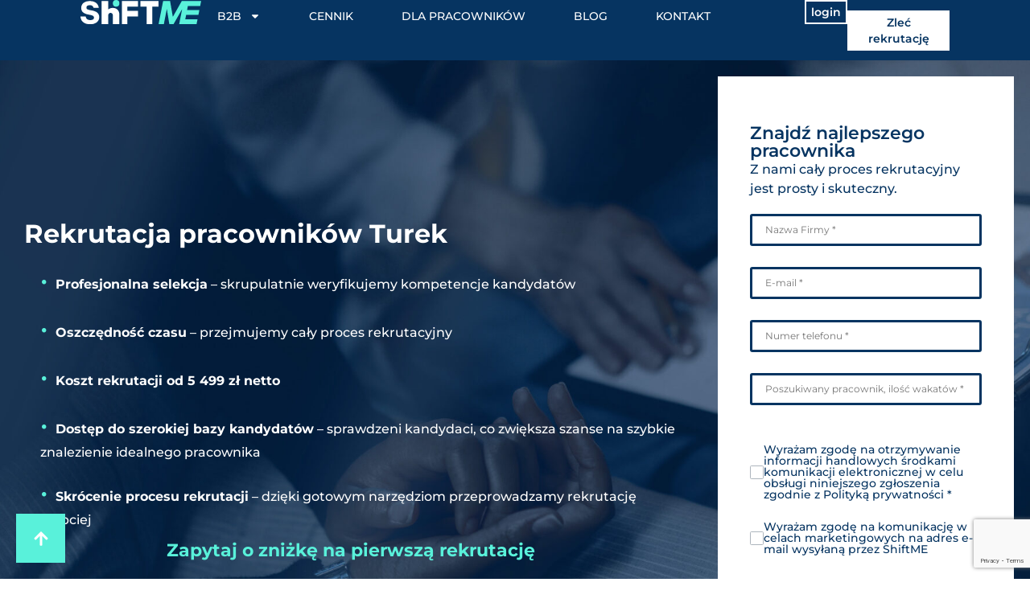

--- FILE ---
content_type: text/html; charset=UTF-8
request_url: https://shiftme.hr/agencja-rekrutacyjna/turek/
body_size: 25376
content:
<!doctype html>
<html lang="pl-PL" prefix="og: https://ogp.me/ns#">
<head>
	<meta charset="UTF-8">
	<meta name="viewport" content="width=device-width, initial-scale=1">
	<link rel="profile" href="https://gmpg.org/xfn/11">
	<!-- Znacznik Google (gtag.js) tryb zgody dataLayer dodany przez Site Kit -->
<script id="google_gtagjs-js-consent-mode-data-layer">
window.dataLayer = window.dataLayer || [];function gtag(){dataLayer.push(arguments);}
gtag('consent', 'default', {"ad_personalization":"denied","ad_storage":"denied","ad_user_data":"denied","analytics_storage":"denied","functionality_storage":"denied","security_storage":"denied","personalization_storage":"denied","region":["AT","BE","BG","CH","CY","CZ","DE","DK","EE","ES","FI","FR","GB","GR","HR","HU","IE","IS","IT","LI","LT","LU","LV","MT","NL","NO","PL","PT","RO","SE","SI","SK"],"wait_for_update":500});
window._googlesitekitConsentCategoryMap = {"statistics":["analytics_storage"],"marketing":["ad_storage","ad_user_data","ad_personalization"],"functional":["functionality_storage","security_storage"],"preferences":["personalization_storage"]};
window._googlesitekitConsents = {"ad_personalization":"denied","ad_storage":"denied","ad_user_data":"denied","analytics_storage":"denied","functionality_storage":"denied","security_storage":"denied","personalization_storage":"denied","region":["AT","BE","BG","CH","CY","CZ","DE","DK","EE","ES","FI","FR","GB","GR","HR","HU","IE","IS","IT","LI","LT","LU","LV","MT","NL","NO","PL","PT","RO","SE","SI","SK"],"wait_for_update":500};
</script>
<!-- DataLayer trybu zgody na koniec znacznika Google (gtag.js) dodany przez Site Kit -->

<!-- Optymalizacja wyszukiwarek według Rank Math PRO - https://rankmath.com/ -->
<title>Agencja rekrutacyjna Turek, koszt rekrutacji od 3 575 zł. Rekrutuj z ShiftME w 2026 roku!</title>
<meta name="description" content="ShiftME to agencja rekrutacyjna oferująca profesjonalne usługi dla firm w Turku. Znajdź z nami idealnych kandydatów i oszczędź czas oraz finanse!"/>
<meta name="robots" content="follow, index, max-snippet:-1, max-video-preview:-1, max-image-preview:large"/>
<link rel="canonical" href="https://shiftme.hr/agencja-rekrutacyjna/turek/" />
<meta property="og:locale" content="pl_PL" />
<meta property="og:type" content="article" />
<meta property="og:title" content="Agencja rekrutacyjna Turek, koszt rekrutacji od 3 575 zł. Rekrutuj z ShiftME w 2026 roku!" />
<meta property="og:description" content="ShiftME to agencja rekrutacyjna oferująca profesjonalne usługi dla firm w Turku. Znajdź z nami idealnych kandydatów i oszczędź czas oraz finanse!" />
<meta property="og:url" content="https://shiftme.hr/agencja-rekrutacyjna/turek/" />
<meta property="og:site_name" content="ShiftME - kompletne HR dla biznesu" />
<meta property="article:publisher" content="https://www.facebook.com/ShiftmePolska/" />
<meta property="og:updated_time" content="2023-11-23T08:13:06+00:00" />
<meta property="og:image" content="https://shiftme.hr/wp-content/uploads/2024/11/Shiftme-agencja-pracy-blyskawicznej.jpg" />
<meta property="og:image:secure_url" content="https://shiftme.hr/wp-content/uploads/2024/11/Shiftme-agencja-pracy-blyskawicznej.jpg" />
<meta property="og:image:width" content="1201" />
<meta property="og:image:height" content="631" />
<meta property="og:image:alt" content="ShiftME agencja pracy błyskawicznej" />
<meta property="og:image:type" content="image/jpeg" />
<meta name="twitter:card" content="summary_large_image" />
<meta name="twitter:title" content="Agencja rekrutacyjna Turek, koszt rekrutacji od 3 575 zł. Rekrutuj z ShiftME w 2026 roku!" />
<meta name="twitter:description" content="ShiftME to agencja rekrutacyjna oferująca profesjonalne usługi dla firm w Turku. Znajdź z nami idealnych kandydatów i oszczędź czas oraz finanse!" />
<meta name="twitter:image" content="https://shiftme.hr/wp-content/uploads/2024/11/Shiftme-agencja-pracy-blyskawicznej.jpg" />
<meta name="twitter:label1" content="Napisane przez" />
<meta name="twitter:data1" content="admin" />
<meta name="twitter:label2" content="Czas czytania" />
<meta name="twitter:data2" content="1 minuta" />
<script type="application/ld+json" class="rank-math-schema-pro">{"@context":"https://schema.org","@graph":[{"@type":"BreadcrumbList","@id":"https://shiftme.hr/agencja-rekrutacyjna/turek/#breadcrumb","itemListElement":[{"@type":"ListItem","position":"1","item":{"@id":"https://shiftme.hr/","name":"Home"}},{"@type":"ListItem","position":"2","item":{"@id":"https://shiftme.hr/agencja-rekrutacyjna/","name":"Agencja rekrutacyjna"}},{"@type":"ListItem","position":"3","item":{"@id":"https://shiftme.hr/miasto/turek/","name":"Turek"}},{"@type":"ListItem","position":"4","item":{"@id":"https://shiftme.hr/agencja-rekrutacyjna/turek/","name":"Agencja rekrutacyjna Turek"}}]}]}</script>
<!-- /Wtyczka Rank Math WordPress SEO -->

<link rel='dns-prefetch' href='//js-eu1.hs-scripts.com' />
<link rel='dns-prefetch' href='//www.googletagmanager.com' />
<link rel="alternate" type="application/rss+xml" title="ShiftME - Pracownicy w kilka kliknięć &raquo; Kanał z wpisami" href="https://shiftme.hr/feed/" />
<link rel="alternate" type="application/rss+xml" title="ShiftME - Pracownicy w kilka kliknięć &raquo; Kanał z komentarzami" href="https://shiftme.hr/comments/feed/" />
<link rel="alternate" title="oEmbed (JSON)" type="application/json+oembed" href="https://shiftme.hr/wp-json/oembed/1.0/embed?url=https%3A%2F%2Fshiftme.hr%2Fagencja-rekrutacyjna%2Fturek%2F" />
<link rel="alternate" title="oEmbed (XML)" type="text/xml+oembed" href="https://shiftme.hr/wp-json/oembed/1.0/embed?url=https%3A%2F%2Fshiftme.hr%2Fagencja-rekrutacyjna%2Fturek%2F&#038;format=xml" />
<style id='wp-img-auto-sizes-contain-inline-css'>
img:is([sizes=auto i],[sizes^="auto," i]){contain-intrinsic-size:3000px 1500px}
/*# sourceURL=wp-img-auto-sizes-contain-inline-css */
</style>
<style id='wp-emoji-styles-inline-css'>

	img.wp-smiley, img.emoji {
		display: inline !important;
		border: none !important;
		box-shadow: none !important;
		height: 1em !important;
		width: 1em !important;
		margin: 0 0.07em !important;
		vertical-align: -0.1em !important;
		background: none !important;
		padding: 0 !important;
	}
/*# sourceURL=wp-emoji-styles-inline-css */
</style>
<link rel='stylesheet' id='wp-block-library-css' href='https://shiftme.hr/wp-includes/css/dist/block-library/style.min.css?ver=6.9' media='all' />
<link rel='stylesheet' id='jet-engine-frontend-css' href='https://shiftme.hr/wp-content/plugins/jet-engine/assets/css/frontend.css?ver=3.7.4' media='all' />
<style id='global-styles-inline-css'>
:root{--wp--preset--aspect-ratio--square: 1;--wp--preset--aspect-ratio--4-3: 4/3;--wp--preset--aspect-ratio--3-4: 3/4;--wp--preset--aspect-ratio--3-2: 3/2;--wp--preset--aspect-ratio--2-3: 2/3;--wp--preset--aspect-ratio--16-9: 16/9;--wp--preset--aspect-ratio--9-16: 9/16;--wp--preset--color--black: #000000;--wp--preset--color--cyan-bluish-gray: #abb8c3;--wp--preset--color--white: #ffffff;--wp--preset--color--pale-pink: #f78da7;--wp--preset--color--vivid-red: #cf2e2e;--wp--preset--color--luminous-vivid-orange: #ff6900;--wp--preset--color--luminous-vivid-amber: #fcb900;--wp--preset--color--light-green-cyan: #7bdcb5;--wp--preset--color--vivid-green-cyan: #00d084;--wp--preset--color--pale-cyan-blue: #8ed1fc;--wp--preset--color--vivid-cyan-blue: #0693e3;--wp--preset--color--vivid-purple: #9b51e0;--wp--preset--gradient--vivid-cyan-blue-to-vivid-purple: linear-gradient(135deg,rgb(6,147,227) 0%,rgb(155,81,224) 100%);--wp--preset--gradient--light-green-cyan-to-vivid-green-cyan: linear-gradient(135deg,rgb(122,220,180) 0%,rgb(0,208,130) 100%);--wp--preset--gradient--luminous-vivid-amber-to-luminous-vivid-orange: linear-gradient(135deg,rgb(252,185,0) 0%,rgb(255,105,0) 100%);--wp--preset--gradient--luminous-vivid-orange-to-vivid-red: linear-gradient(135deg,rgb(255,105,0) 0%,rgb(207,46,46) 100%);--wp--preset--gradient--very-light-gray-to-cyan-bluish-gray: linear-gradient(135deg,rgb(238,238,238) 0%,rgb(169,184,195) 100%);--wp--preset--gradient--cool-to-warm-spectrum: linear-gradient(135deg,rgb(74,234,220) 0%,rgb(151,120,209) 20%,rgb(207,42,186) 40%,rgb(238,44,130) 60%,rgb(251,105,98) 80%,rgb(254,248,76) 100%);--wp--preset--gradient--blush-light-purple: linear-gradient(135deg,rgb(255,206,236) 0%,rgb(152,150,240) 100%);--wp--preset--gradient--blush-bordeaux: linear-gradient(135deg,rgb(254,205,165) 0%,rgb(254,45,45) 50%,rgb(107,0,62) 100%);--wp--preset--gradient--luminous-dusk: linear-gradient(135deg,rgb(255,203,112) 0%,rgb(199,81,192) 50%,rgb(65,88,208) 100%);--wp--preset--gradient--pale-ocean: linear-gradient(135deg,rgb(255,245,203) 0%,rgb(182,227,212) 50%,rgb(51,167,181) 100%);--wp--preset--gradient--electric-grass: linear-gradient(135deg,rgb(202,248,128) 0%,rgb(113,206,126) 100%);--wp--preset--gradient--midnight: linear-gradient(135deg,rgb(2,3,129) 0%,rgb(40,116,252) 100%);--wp--preset--font-size--small: 13px;--wp--preset--font-size--medium: 20px;--wp--preset--font-size--large: 36px;--wp--preset--font-size--x-large: 42px;--wp--preset--spacing--20: 0.44rem;--wp--preset--spacing--30: 0.67rem;--wp--preset--spacing--40: 1rem;--wp--preset--spacing--50: 1.5rem;--wp--preset--spacing--60: 2.25rem;--wp--preset--spacing--70: 3.38rem;--wp--preset--spacing--80: 5.06rem;--wp--preset--shadow--natural: 6px 6px 9px rgba(0, 0, 0, 0.2);--wp--preset--shadow--deep: 12px 12px 50px rgba(0, 0, 0, 0.4);--wp--preset--shadow--sharp: 6px 6px 0px rgba(0, 0, 0, 0.2);--wp--preset--shadow--outlined: 6px 6px 0px -3px rgb(255, 255, 255), 6px 6px rgb(0, 0, 0);--wp--preset--shadow--crisp: 6px 6px 0px rgb(0, 0, 0);}:root { --wp--style--global--content-size: 800px;--wp--style--global--wide-size: 1200px; }:where(body) { margin: 0; }.wp-site-blocks > .alignleft { float: left; margin-right: 2em; }.wp-site-blocks > .alignright { float: right; margin-left: 2em; }.wp-site-blocks > .aligncenter { justify-content: center; margin-left: auto; margin-right: auto; }:where(.wp-site-blocks) > * { margin-block-start: 24px; margin-block-end: 0; }:where(.wp-site-blocks) > :first-child { margin-block-start: 0; }:where(.wp-site-blocks) > :last-child { margin-block-end: 0; }:root { --wp--style--block-gap: 24px; }:root :where(.is-layout-flow) > :first-child{margin-block-start: 0;}:root :where(.is-layout-flow) > :last-child{margin-block-end: 0;}:root :where(.is-layout-flow) > *{margin-block-start: 24px;margin-block-end: 0;}:root :where(.is-layout-constrained) > :first-child{margin-block-start: 0;}:root :where(.is-layout-constrained) > :last-child{margin-block-end: 0;}:root :where(.is-layout-constrained) > *{margin-block-start: 24px;margin-block-end: 0;}:root :where(.is-layout-flex){gap: 24px;}:root :where(.is-layout-grid){gap: 24px;}.is-layout-flow > .alignleft{float: left;margin-inline-start: 0;margin-inline-end: 2em;}.is-layout-flow > .alignright{float: right;margin-inline-start: 2em;margin-inline-end: 0;}.is-layout-flow > .aligncenter{margin-left: auto !important;margin-right: auto !important;}.is-layout-constrained > .alignleft{float: left;margin-inline-start: 0;margin-inline-end: 2em;}.is-layout-constrained > .alignright{float: right;margin-inline-start: 2em;margin-inline-end: 0;}.is-layout-constrained > .aligncenter{margin-left: auto !important;margin-right: auto !important;}.is-layout-constrained > :where(:not(.alignleft):not(.alignright):not(.alignfull)){max-width: var(--wp--style--global--content-size);margin-left: auto !important;margin-right: auto !important;}.is-layout-constrained > .alignwide{max-width: var(--wp--style--global--wide-size);}body .is-layout-flex{display: flex;}.is-layout-flex{flex-wrap: wrap;align-items: center;}.is-layout-flex > :is(*, div){margin: 0;}body .is-layout-grid{display: grid;}.is-layout-grid > :is(*, div){margin: 0;}body{padding-top: 0px;padding-right: 0px;padding-bottom: 0px;padding-left: 0px;}a:where(:not(.wp-element-button)){text-decoration: underline;}:root :where(.wp-element-button, .wp-block-button__link){background-color: #32373c;border-width: 0;color: #fff;font-family: inherit;font-size: inherit;font-style: inherit;font-weight: inherit;letter-spacing: inherit;line-height: inherit;padding-top: calc(0.667em + 2px);padding-right: calc(1.333em + 2px);padding-bottom: calc(0.667em + 2px);padding-left: calc(1.333em + 2px);text-decoration: none;text-transform: inherit;}.has-black-color{color: var(--wp--preset--color--black) !important;}.has-cyan-bluish-gray-color{color: var(--wp--preset--color--cyan-bluish-gray) !important;}.has-white-color{color: var(--wp--preset--color--white) !important;}.has-pale-pink-color{color: var(--wp--preset--color--pale-pink) !important;}.has-vivid-red-color{color: var(--wp--preset--color--vivid-red) !important;}.has-luminous-vivid-orange-color{color: var(--wp--preset--color--luminous-vivid-orange) !important;}.has-luminous-vivid-amber-color{color: var(--wp--preset--color--luminous-vivid-amber) !important;}.has-light-green-cyan-color{color: var(--wp--preset--color--light-green-cyan) !important;}.has-vivid-green-cyan-color{color: var(--wp--preset--color--vivid-green-cyan) !important;}.has-pale-cyan-blue-color{color: var(--wp--preset--color--pale-cyan-blue) !important;}.has-vivid-cyan-blue-color{color: var(--wp--preset--color--vivid-cyan-blue) !important;}.has-vivid-purple-color{color: var(--wp--preset--color--vivid-purple) !important;}.has-black-background-color{background-color: var(--wp--preset--color--black) !important;}.has-cyan-bluish-gray-background-color{background-color: var(--wp--preset--color--cyan-bluish-gray) !important;}.has-white-background-color{background-color: var(--wp--preset--color--white) !important;}.has-pale-pink-background-color{background-color: var(--wp--preset--color--pale-pink) !important;}.has-vivid-red-background-color{background-color: var(--wp--preset--color--vivid-red) !important;}.has-luminous-vivid-orange-background-color{background-color: var(--wp--preset--color--luminous-vivid-orange) !important;}.has-luminous-vivid-amber-background-color{background-color: var(--wp--preset--color--luminous-vivid-amber) !important;}.has-light-green-cyan-background-color{background-color: var(--wp--preset--color--light-green-cyan) !important;}.has-vivid-green-cyan-background-color{background-color: var(--wp--preset--color--vivid-green-cyan) !important;}.has-pale-cyan-blue-background-color{background-color: var(--wp--preset--color--pale-cyan-blue) !important;}.has-vivid-cyan-blue-background-color{background-color: var(--wp--preset--color--vivid-cyan-blue) !important;}.has-vivid-purple-background-color{background-color: var(--wp--preset--color--vivid-purple) !important;}.has-black-border-color{border-color: var(--wp--preset--color--black) !important;}.has-cyan-bluish-gray-border-color{border-color: var(--wp--preset--color--cyan-bluish-gray) !important;}.has-white-border-color{border-color: var(--wp--preset--color--white) !important;}.has-pale-pink-border-color{border-color: var(--wp--preset--color--pale-pink) !important;}.has-vivid-red-border-color{border-color: var(--wp--preset--color--vivid-red) !important;}.has-luminous-vivid-orange-border-color{border-color: var(--wp--preset--color--luminous-vivid-orange) !important;}.has-luminous-vivid-amber-border-color{border-color: var(--wp--preset--color--luminous-vivid-amber) !important;}.has-light-green-cyan-border-color{border-color: var(--wp--preset--color--light-green-cyan) !important;}.has-vivid-green-cyan-border-color{border-color: var(--wp--preset--color--vivid-green-cyan) !important;}.has-pale-cyan-blue-border-color{border-color: var(--wp--preset--color--pale-cyan-blue) !important;}.has-vivid-cyan-blue-border-color{border-color: var(--wp--preset--color--vivid-cyan-blue) !important;}.has-vivid-purple-border-color{border-color: var(--wp--preset--color--vivid-purple) !important;}.has-vivid-cyan-blue-to-vivid-purple-gradient-background{background: var(--wp--preset--gradient--vivid-cyan-blue-to-vivid-purple) !important;}.has-light-green-cyan-to-vivid-green-cyan-gradient-background{background: var(--wp--preset--gradient--light-green-cyan-to-vivid-green-cyan) !important;}.has-luminous-vivid-amber-to-luminous-vivid-orange-gradient-background{background: var(--wp--preset--gradient--luminous-vivid-amber-to-luminous-vivid-orange) !important;}.has-luminous-vivid-orange-to-vivid-red-gradient-background{background: var(--wp--preset--gradient--luminous-vivid-orange-to-vivid-red) !important;}.has-very-light-gray-to-cyan-bluish-gray-gradient-background{background: var(--wp--preset--gradient--very-light-gray-to-cyan-bluish-gray) !important;}.has-cool-to-warm-spectrum-gradient-background{background: var(--wp--preset--gradient--cool-to-warm-spectrum) !important;}.has-blush-light-purple-gradient-background{background: var(--wp--preset--gradient--blush-light-purple) !important;}.has-blush-bordeaux-gradient-background{background: var(--wp--preset--gradient--blush-bordeaux) !important;}.has-luminous-dusk-gradient-background{background: var(--wp--preset--gradient--luminous-dusk) !important;}.has-pale-ocean-gradient-background{background: var(--wp--preset--gradient--pale-ocean) !important;}.has-electric-grass-gradient-background{background: var(--wp--preset--gradient--electric-grass) !important;}.has-midnight-gradient-background{background: var(--wp--preset--gradient--midnight) !important;}.has-small-font-size{font-size: var(--wp--preset--font-size--small) !important;}.has-medium-font-size{font-size: var(--wp--preset--font-size--medium) !important;}.has-large-font-size{font-size: var(--wp--preset--font-size--large) !important;}.has-x-large-font-size{font-size: var(--wp--preset--font-size--x-large) !important;}
:root :where(.wp-block-pullquote){font-size: 1.5em;line-height: 1.6;}
/*# sourceURL=global-styles-inline-css */
</style>
<link rel='stylesheet' id='hello-elementor-css' href='https://shiftme.hr/wp-content/themes/hello-elementor/assets/css/reset.css?ver=3.4.4' media='all' />
<link rel='stylesheet' id='hello-elementor-theme-style-css' href='https://shiftme.hr/wp-content/themes/hello-elementor/assets/css/theme.css?ver=3.4.4' media='all' />
<link rel='stylesheet' id='hello-elementor-header-footer-css' href='https://shiftme.hr/wp-content/themes/hello-elementor/assets/css/header-footer.css?ver=3.4.4' media='all' />
<link rel='stylesheet' id='elementor-frontend-css' href='https://shiftme.hr/wp-content/plugins/elementor/assets/css/frontend.min.css?ver=3.34.2' media='all' />
<link rel='stylesheet' id='elementor-post-4-css' href='https://shiftme.hr/wp-content/uploads/elementor/css/post-4.css?ver=1768959211' media='all' />
<link rel='stylesheet' id='jet-fb-option-field-select-css' href='https://shiftme.hr/wp-content/plugins/jetformbuilder/modules/option-field/assets/build/select.css?ver=0edd78a6f12e2b918b82' media='all' />
<link rel='stylesheet' id='jet-fb-option-field-checkbox-css' href='https://shiftme.hr/wp-content/plugins/jetformbuilder/modules/option-field/assets/build/checkbox.css?ver=6e25adbbae5a5d1bb65e' media='all' />
<link rel='stylesheet' id='jet-fb-option-field-radio-css' href='https://shiftme.hr/wp-content/plugins/jetformbuilder/modules/option-field/assets/build/radio.css?ver=7c6d0d4d7df91e6bd6a4' media='all' />
<link rel='stylesheet' id='jet-fb-advanced-choices-css' href='https://shiftme.hr/wp-content/plugins/jetformbuilder/modules/advanced-choices/assets/build/main.css?ver=ca05550a7cac3b9b55a3' media='all' />
<link rel='stylesheet' id='jet-fb-wysiwyg-css' href='https://shiftme.hr/wp-content/plugins/jetformbuilder/modules/wysiwyg/assets/build/wysiwyg.css?ver=5a4d16fb6d7a94700261' media='all' />
<link rel='stylesheet' id='jet-fb-switcher-css' href='https://shiftme.hr/wp-content/plugins/jetformbuilder/modules/switcher/assets/build/switcher.css?ver=06c887a8b9195e5a119d' media='all' />
<link rel='stylesheet' id='jet-popup-frontend-css' href='https://shiftme.hr/wp-content/plugins/jet-popup/assets/css/jet-popup-frontend.css?ver=2.0.16' media='all' />
<link rel='stylesheet' id='widget-image-css' href='https://shiftme.hr/wp-content/plugins/elementor/assets/css/widget-image.min.css?ver=3.34.2' media='all' />
<link rel='stylesheet' id='widget-nav-menu-css' href='https://shiftme.hr/wp-content/plugins/elementor-pro/assets/css/widget-nav-menu.min.css?ver=3.34.0' media='all' />
<link rel='stylesheet' id='jet-elements-css' href='https://shiftme.hr/wp-content/plugins/jet-elements/assets/css/jet-elements.css?ver=2.7.9.1' media='all' />
<link rel='stylesheet' id='jet-button-css' href='https://shiftme.hr/wp-content/plugins/jet-elements/assets/css/addons/jet-button.css?ver=2.7.9.1' media='all' />
<link rel='stylesheet' id='jet-button-skin-css' href='https://shiftme.hr/wp-content/plugins/jet-elements/assets/css/skin/jet-button.css?ver=2.7.9.1' media='all' />
<link rel='stylesheet' id='widget-heading-css' href='https://shiftme.hr/wp-content/plugins/elementor/assets/css/widget-heading.min.css?ver=3.34.2' media='all' />
<link rel='stylesheet' id='widget-divider-css' href='https://shiftme.hr/wp-content/plugins/elementor/assets/css/widget-divider.min.css?ver=3.34.2' media='all' />
<link rel='stylesheet' id='e-sticky-css' href='https://shiftme.hr/wp-content/plugins/elementor-pro/assets/css/modules/sticky.min.css?ver=3.34.0' media='all' />
<link rel='stylesheet' id='jet-blocks-css' href='https://shiftme.hr/wp-content/uploads/elementor/css/custom-jet-blocks.css?ver=1.3.19.1' media='all' />
<link rel='stylesheet' id='jet-form-builder-frontend-css' href='https://shiftme.hr/wp-content/plugins/jetformbuilder/assets/build/frontend/main.css?ver=3.5.6' media='all' />
<link rel='stylesheet' id='jet-tabs-frontend-css' href='https://shiftme.hr/wp-content/plugins/jet-tabs/assets/css/jet-tabs-frontend.css?ver=2.2.10' media='all' />
<link rel='stylesheet' id='jet-tricks-frontend-css' href='https://shiftme.hr/wp-content/plugins/jet-tricks/assets/css/jet-tricks-frontend.css?ver=1.5.6' media='all' />
<link rel='stylesheet' id='elementor-post-100-css' href='https://shiftme.hr/wp-content/uploads/elementor/css/post-100.css?ver=1768959211' media='all' />
<link rel='stylesheet' id='elementor-post-9934-css' href='https://shiftme.hr/wp-content/uploads/elementor/css/post-9934.css?ver=1768959211' media='all' />
<link rel='stylesheet' id='elementor-post-3946-css' href='https://shiftme.hr/wp-content/uploads/elementor/css/post-3946.css?ver=1768961660' media='all' />
<link rel='stylesheet' id='elementor-post-12081-css' href='https://shiftme.hr/wp-content/uploads/elementor/css/post-12081.css?ver=1768959211' media='all' />
<link rel='stylesheet' id='elementor-post-4795-css' href='https://shiftme.hr/wp-content/uploads/elementor/css/post-4795.css?ver=1768961660' media='all' />
<link rel='stylesheet' id='hello-elementor-child-style-css' href='https://shiftme.hr/wp-content/themes/hello-theme-child-master/style.css?ver=2.0.0' media='all' />
<link rel='stylesheet' id='jquery-chosen-css' href='https://shiftme.hr/wp-content/plugins/jet-search/assets/lib/chosen/chosen.min.css?ver=1.8.7' media='all' />
<link rel='stylesheet' id='jet-search-css' href='https://shiftme.hr/wp-content/plugins/jet-search/assets/css/jet-search.css?ver=3.5.12' media='all' />
<link rel='stylesheet' id='elementor-gf-local-montserrat-css' href='https://shiftme.hr/wp-content/uploads/elementor/google-fonts/css/montserrat.css?ver=1742262117' media='all' />
<script src="https://shiftme.hr/wp-includes/js/jquery/jquery.min.js?ver=3.7.1" id="jquery-core-js"></script>
<script src="https://shiftme.hr/wp-includes/js/jquery/jquery-migrate.min.js?ver=3.4.1" id="jquery-migrate-js"></script>
<script src="https://shiftme.hr/wp-includes/js/imagesloaded.min.js?ver=6.9" id="imagesLoaded-js"></script>

<!-- Fragment znacznika Google (gtag.js) dodany przez Site Kit -->
<!-- Fragment Google Analytics dodany przez Site Kit -->
<script src="https://www.googletagmanager.com/gtag/js?id=GT-K4ZB4BC" id="google_gtagjs-js" async></script>
<script id="google_gtagjs-js-after">
window.dataLayer = window.dataLayer || [];function gtag(){dataLayer.push(arguments);}
gtag("set","linker",{"domains":["shiftme.hr"]});
gtag("js", new Date());
gtag("set", "developer_id.dZTNiMT", true);
gtag("config", "GT-K4ZB4BC");
 window._googlesitekit = window._googlesitekit || {}; window._googlesitekit.throttledEvents = []; window._googlesitekit.gtagEvent = (name, data) => { var key = JSON.stringify( { name, data } ); if ( !! window._googlesitekit.throttledEvents[ key ] ) { return; } window._googlesitekit.throttledEvents[ key ] = true; setTimeout( () => { delete window._googlesitekit.throttledEvents[ key ]; }, 5 ); gtag( "event", name, { ...data, event_source: "site-kit" } ); }; 
//# sourceURL=google_gtagjs-js-after
</script>
<link rel="https://api.w.org/" href="https://shiftme.hr/wp-json/" /><link rel="alternate" title="JSON" type="application/json" href="https://shiftme.hr/wp-json/wp/v2/agencja-rekrutacyjna/4352" /><link rel="EditURI" type="application/rsd+xml" title="RSD" href="https://shiftme.hr/xmlrpc.php?rsd" />
<link rel='shortlink' href='https://shiftme.hr/?p=4352' />
<meta name="generator" content="Site Kit by Google 1.170.0" />			<!-- DO NOT COPY THIS SNIPPET! Start of Page Analytics Tracking for HubSpot WordPress plugin v11.3.37-->
			<script class="hsq-set-content-id" data-content-id="blog-post">
				var _hsq = _hsq || [];
				_hsq.push(["setContentType", "blog-post"]);
			</script>
			<!-- DO NOT COPY THIS SNIPPET! End of Page Analytics Tracking for HubSpot WordPress plugin -->
			<meta name="description" content="ShiftME to agencja rekrutacyjna oferująca profesjonalne usługi dla firm w Turku. Znajdź z nami idealnych kandydatów i oszczędź czas oraz finanse!">
<meta name="generator" content="Elementor 3.34.2; features: e_font_icon_svg, additional_custom_breakpoints; settings: css_print_method-external, google_font-enabled, font_display-auto">
<script type="text/javascript">
    var _tip = _tip || [];
    (function(d,s,id){
        var js, tjs = d.getElementsByTagName(s)[0];
        if(d.getElementById(id)) { return; }
        js = d.createElement(s); js.id = id;
        js.async = true;
        js.src = d.location.protocol + '//app.truconversion.com/ti-js/37457/60182.js';
        tjs.parentNode.insertBefore(js, tjs);
    }(document, 'script', 'ti-js'));
</script>
<!-- TruConversion visitor tracking for shiftme.hr -->
<script type="text/javascript">
    !function(){var e="rest.revealid.xyz/v3/script?clientId=ck72qFZZGEtYKjkASj25o4&version=4.0.0",
	t=document.createElement("script");window.location.protocol.split(":")[0];
	t.src="https://"+e;var c=document.getElementsByTagName("script")[0];
	t.async = true;
	t.onload = function(){ new Reveal.default };
	c.parentNode.insertBefore(t,c)}();
</script>
                        
<script>
    (function(w,d,t,u,n,a,m){w['MauticTrackingObject']=n;
        w[n]=w[n]||function(){(w[n].q=w[n].q||[]).push(arguments)},a=d.createElement(t),
        m=d.getElementsByTagName(t)[0];a.async=1;a.src=u;m.parentNode.insertBefore(a,m)
    })(window,document,'script','https://m.shiftme.hr/mtc.js','mt');

    mt('send', 'pageview');
</script>
			<style>
				.e-con.e-parent:nth-of-type(n+4):not(.e-lazyloaded):not(.e-no-lazyload),
				.e-con.e-parent:nth-of-type(n+4):not(.e-lazyloaded):not(.e-no-lazyload) * {
					background-image: none !important;
				}
				@media screen and (max-height: 1024px) {
					.e-con.e-parent:nth-of-type(n+3):not(.e-lazyloaded):not(.e-no-lazyload),
					.e-con.e-parent:nth-of-type(n+3):not(.e-lazyloaded):not(.e-no-lazyload) * {
						background-image: none !important;
					}
				}
				@media screen and (max-height: 640px) {
					.e-con.e-parent:nth-of-type(n+2):not(.e-lazyloaded):not(.e-no-lazyload),
					.e-con.e-parent:nth-of-type(n+2):not(.e-lazyloaded):not(.e-no-lazyload) * {
						background-image: none !important;
					}
				}
			</style>
			
<!-- Fragment Menedżera znaczników Google dodany przez Site Kit -->
<script>
			( function( w, d, s, l, i ) {
				w[l] = w[l] || [];
				w[l].push( {'gtm.start': new Date().getTime(), event: 'gtm.js'} );
				var f = d.getElementsByTagName( s )[0],
					j = d.createElement( s ), dl = l != 'dataLayer' ? '&l=' + l : '';
				j.async = true;
				j.src = 'https://www.googletagmanager.com/gtm.js?id=' + i + dl;
				f.parentNode.insertBefore( j, f );
			} )( window, document, 'script', 'dataLayer', 'GTM-5V2ZGRT' );
			
</script>

<!-- Zakończ fragment Menedżera znaczników Google dodany przez Site Kit -->
<link rel="icon" href="https://shiftme.hr/wp-content/uploads/2023/08/nofavicon-shiftme-white-1-150x150.png" sizes="32x32" />
<link rel="icon" href="https://shiftme.hr/wp-content/uploads/2023/08/nofavicon-shiftme-white-1-300x300.png" sizes="192x192" />
<link rel="apple-touch-icon" href="https://shiftme.hr/wp-content/uploads/2023/08/nofavicon-shiftme-white-1-300x300.png" />
<meta name="msapplication-TileImage" content="https://shiftme.hr/wp-content/uploads/2023/08/nofavicon-shiftme-white-1-300x300.png" />
		<style id="wp-custom-css">
			.site-content {
  margin-top: 0 !important;
  margin-bottom: 0 !important;
}		</style>
		</head>
<body class="wp-singular agencja-rekrutacyjna-template-default single single-agencja-rekrutacyjna postid-4352 wp-custom-logo wp-embed-responsive wp-theme-hello-elementor wp-child-theme-hello-theme-child-master hello-elementor-default elementor-default elementor-kit-4 elementor-page-3946">

		<!-- Fragment Menedżera znaczników Google (noscript) dodany przez Site Kit -->
		<noscript>
			<iframe src="https://www.googletagmanager.com/ns.html?id=GTM-5V2ZGRT" height="0" width="0" style="display:none;visibility:hidden"></iframe>
		</noscript>
		<!-- Zakończ fragment Menedżera znaczników Google (noscript) dodany przez Site Kit -->
		
<a class="skip-link screen-reader-text" href="#content">Przejdź do treści</a>

		<header data-elementor-type="header" data-elementor-id="100" class="elementor elementor-100 elementor-location-header" data-elementor-post-type="elementor_library">
			<div class="elementor-element elementor-element-bd9ce8d e-flex e-con-boxed e-con e-parent" data-id="bd9ce8d" data-element_type="container" data-settings="{&quot;jet_parallax_layout_list&quot;:[]}">
					<div class="e-con-inner">
				<div class="elementor-element elementor-element-9b13016 elementor-widget elementor-widget-html" data-id="9b13016" data-element_type="widget" data-widget_type="html.default">
				<div class="elementor-widget-container">
					<!-- Google tag (gtag.js) -->
<script async src="https://www.googletagmanager.com/gtag/js?id=AW-11328405279"></script>
<script>
  window.dataLayer = window.dataLayer || [];
  function gtag(){dataLayer.push(arguments);}
  gtag('js', new Date());

  gtag('config', 'AW-11328405279');
</script>				</div>
				</div>
					</div>
				</div>
		<div class="elementor-element elementor-element-9f9954d e-con-full e-flex e-con e-parent" data-id="9f9954d" data-element_type="container" data-settings="{&quot;background_background&quot;:&quot;classic&quot;,&quot;jet_parallax_layout_list&quot;:[]}">
		<div class="elementor-element elementor-element-71b4187 e-con-full e-flex e-con e-child" data-id="71b4187" data-element_type="container" data-settings="{&quot;jet_parallax_layout_list&quot;:[]}">
				<div class="elementor-element elementor-element-7557c9c elementor-widget-mobile__width-initial elementor-widget elementor-widget-theme-site-logo elementor-widget-image" data-id="7557c9c" data-element_type="widget" data-widget_type="theme-site-logo.default">
				<div class="elementor-widget-container">
											<a href="https://shiftme.hr">
			<img fetchpriority="high" width="518" height="103" src="https://shiftme.hr/wp-content/uploads/2023/08/Logo-ShiftME-biale-Svg.svg" class="attachment-full size-full wp-image-2135" alt="Logo firmy ShiftME białe" />				</a>
											</div>
				</div>
				<div class="elementor-element elementor-element-988b22e elementor-hidden-tablet elementor-hidden-mobile elementor-nav-menu--dropdown-tablet elementor-nav-menu__text-align-aside elementor-nav-menu--toggle elementor-nav-menu--burger elementor-widget elementor-widget-nav-menu" data-id="988b22e" data-element_type="widget" data-settings="{&quot;layout&quot;:&quot;horizontal&quot;,&quot;submenu_icon&quot;:{&quot;value&quot;:&quot;&lt;svg aria-hidden=\&quot;true\&quot; class=\&quot;e-font-icon-svg e-fas-caret-down\&quot; viewBox=\&quot;0 0 320 512\&quot; xmlns=\&quot;http:\/\/www.w3.org\/2000\/svg\&quot;&gt;&lt;path d=\&quot;M31.3 192h257.3c17.8 0 26.7 21.5 14.1 34.1L174.1 354.8c-7.8 7.8-20.5 7.8-28.3 0L17.2 226.1C4.6 213.5 13.5 192 31.3 192z\&quot;&gt;&lt;\/path&gt;&lt;\/svg&gt;&quot;,&quot;library&quot;:&quot;fa-solid&quot;},&quot;toggle&quot;:&quot;burger&quot;}" data-widget_type="nav-menu.default">
				<div class="elementor-widget-container">
								<nav aria-label="Menu" class="elementor-nav-menu--main elementor-nav-menu__container elementor-nav-menu--layout-horizontal e--pointer-text e--animation-rotate">
				<ul id="menu-1-988b22e" class="elementor-nav-menu"><li class="menu-item menu-item-type-custom menu-item-object-custom menu-item-has-children menu-item-13317"><a href="#" class="elementor-item elementor-item-anchor">B2B</a>
<ul class="sub-menu elementor-nav-menu--dropdown">
	<li class="menu-item menu-item-type-post_type menu-item-object-page menu-item-11136"><a href="https://shiftme.hr/dla-firm/" class="elementor-sub-item">PRACOWNICY TYMCZASOWI</a></li>
	<li class="menu-item menu-item-type-post_type menu-item-object-page menu-item-12445"><a href="https://shiftme.hr/rekrutacja-pracownikow/" class="elementor-sub-item">REKRUTACJA</a></li>
	<li class="menu-item menu-item-type-custom menu-item-object-custom menu-item-11356"><a href="https://shiftme.hr/baza-wiedzy/" class="elementor-sub-item">BAZA WIEDZY</a></li>
	<li class="menu-item menu-item-type-custom menu-item-object-custom menu-item-12785"><a href="https://shiftme.pl/aplikacja/" class="elementor-sub-item">APLIKACJA MOBILNA</a></li>
	<li class="menu-item menu-item-type-post_type menu-item-object-page menu-item-7690"><a href="https://shiftme.hr/o-nas/" class="elementor-sub-item">O NAS</a></li>
</ul>
</li>
<li class="menu-item menu-item-type-post_type menu-item-object-page menu-item-13316"><a href="https://shiftme.hr/cennik/" class="elementor-item">CENNIK</a></li>
<li class="menu-item menu-item-type-custom menu-item-object-custom menu-item-12781"><a href="https://shiftme.pl/oferta/" class="elementor-item">DLA PRACOWNIKÓW</a></li>
<li class="menu-item menu-item-type-post_type menu-item-object-page menu-item-11137"><a href="https://shiftme.hr/blog/" class="elementor-item">BLOG</a></li>
<li class="menu-item menu-item-type-post_type menu-item-object-page menu-item-7753"><a href="https://shiftme.hr/kontakt/" class="elementor-item">KONTAKT</a></li>
</ul>			</nav>
					<div class="elementor-menu-toggle" role="button" tabindex="0" aria-label="Menu Toggle" aria-expanded="false">
			<svg aria-hidden="true" role="presentation" class="elementor-menu-toggle__icon--open e-font-icon-svg e-eicon-menu-bar" viewBox="0 0 1000 1000" xmlns="http://www.w3.org/2000/svg"><path d="M104 333H896C929 333 958 304 958 271S929 208 896 208H104C71 208 42 237 42 271S71 333 104 333ZM104 583H896C929 583 958 554 958 521S929 458 896 458H104C71 458 42 487 42 521S71 583 104 583ZM104 833H896C929 833 958 804 958 771S929 708 896 708H104C71 708 42 737 42 771S71 833 104 833Z"></path></svg><svg aria-hidden="true" role="presentation" class="elementor-menu-toggle__icon--close e-font-icon-svg e-eicon-close" viewBox="0 0 1000 1000" xmlns="http://www.w3.org/2000/svg"><path d="M742 167L500 408 258 167C246 154 233 150 217 150 196 150 179 158 167 167 154 179 150 196 150 212 150 229 154 242 171 254L408 500 167 742C138 771 138 800 167 829 196 858 225 858 254 829L496 587 738 829C750 842 767 846 783 846 800 846 817 842 829 829 842 817 846 804 846 783 846 767 842 750 829 737L588 500 833 258C863 229 863 200 833 171 804 137 775 137 742 167Z"></path></svg>		</div>
					<nav class="elementor-nav-menu--dropdown elementor-nav-menu__container" aria-hidden="true">
				<ul id="menu-2-988b22e" class="elementor-nav-menu"><li class="menu-item menu-item-type-custom menu-item-object-custom menu-item-has-children menu-item-13317"><a href="#" class="elementor-item elementor-item-anchor" tabindex="-1">B2B</a>
<ul class="sub-menu elementor-nav-menu--dropdown">
	<li class="menu-item menu-item-type-post_type menu-item-object-page menu-item-11136"><a href="https://shiftme.hr/dla-firm/" class="elementor-sub-item" tabindex="-1">PRACOWNICY TYMCZASOWI</a></li>
	<li class="menu-item menu-item-type-post_type menu-item-object-page menu-item-12445"><a href="https://shiftme.hr/rekrutacja-pracownikow/" class="elementor-sub-item" tabindex="-1">REKRUTACJA</a></li>
	<li class="menu-item menu-item-type-custom menu-item-object-custom menu-item-11356"><a href="https://shiftme.hr/baza-wiedzy/" class="elementor-sub-item" tabindex="-1">BAZA WIEDZY</a></li>
	<li class="menu-item menu-item-type-custom menu-item-object-custom menu-item-12785"><a href="https://shiftme.pl/aplikacja/" class="elementor-sub-item" tabindex="-1">APLIKACJA MOBILNA</a></li>
	<li class="menu-item menu-item-type-post_type menu-item-object-page menu-item-7690"><a href="https://shiftme.hr/o-nas/" class="elementor-sub-item" tabindex="-1">O NAS</a></li>
</ul>
</li>
<li class="menu-item menu-item-type-post_type menu-item-object-page menu-item-13316"><a href="https://shiftme.hr/cennik/" class="elementor-item" tabindex="-1">CENNIK</a></li>
<li class="menu-item menu-item-type-custom menu-item-object-custom menu-item-12781"><a href="https://shiftme.pl/oferta/" class="elementor-item" tabindex="-1">DLA PRACOWNIKÓW</a></li>
<li class="menu-item menu-item-type-post_type menu-item-object-page menu-item-11137"><a href="https://shiftme.hr/blog/" class="elementor-item" tabindex="-1">BLOG</a></li>
<li class="menu-item menu-item-type-post_type menu-item-object-page menu-item-7753"><a href="https://shiftme.hr/kontakt/" class="elementor-item" tabindex="-1">KONTAKT</a></li>
</ul>			</nav>
						</div>
				</div>
				</div>
				<div class="elementor-element elementor-element-0e6db75 elementor-hidden-desktop elementor-widget-mobile__width-initial elementor-widget elementor-widget-jet-button" data-id="0e6db75" data-element_type="widget" data-widget_type="jet-button.default">
				<div class="elementor-widget-container">
					<div class="elementor-jet-button jet-elements"><div class="jet-button__container">
	<a class="jet-button__instance jet-button__instance--icon-left hover-effect-0" href="#elementor-action%3Aaction%3Dpopup%3Aopen%26settings%3DeyJpZCI6IjE3MDgiLCJ0b2dnbGUiOmZhbHNlfQ%3D%3D">
		<div class="jet-button__plane jet-button__plane-normal"></div>
		<div class="jet-button__plane jet-button__plane-hover"></div>
		<div class="jet-button__state jet-button__state-normal">
			<span class="jet-button__icon jet-elements-icon"><svg aria-hidden="true" class="e-font-icon-svg e-fas-bars" viewBox="0 0 448 512" xmlns="http://www.w3.org/2000/svg"><path d="M16 132h416c8.837 0 16-7.163 16-16V76c0-8.837-7.163-16-16-16H16C7.163 60 0 67.163 0 76v40c0 8.837 7.163 16 16 16zm0 160h416c8.837 0 16-7.163 16-16v-40c0-8.837-7.163-16-16-16H16c-8.837 0-16 7.163-16 16v40c0 8.837 7.163 16 16 16zm0 160h416c8.837 0 16-7.163 16-16v-40c0-8.837-7.163-16-16-16H16c-8.837 0-16 7.163-16 16v40c0 8.837 7.163 16 16 16z"></path></svg></span>		</div>
		<div class="jet-button__state jet-button__state-hover">
			<span class="jet-button__icon jet-elements-icon"><svg aria-hidden="true" class="e-font-icon-svg e-fas-bars" viewBox="0 0 448 512" xmlns="http://www.w3.org/2000/svg"><path d="M16 132h416c8.837 0 16-7.163 16-16V76c0-8.837-7.163-16-16-16H16C7.163 60 0 67.163 0 76v40c0 8.837 7.163 16 16 16zm0 160h416c8.837 0 16-7.163 16-16v-40c0-8.837-7.163-16-16-16H16c-8.837 0-16 7.163-16 16v40c0 8.837 7.163 16 16 16zm0 160h416c8.837 0 16-7.163 16-16v-40c0-8.837-7.163-16-16-16H16c-8.837 0-16 7.163-16 16v40c0 8.837 7.163 16 16 16z"></path></svg></span>		</div>
	</a>
</div>
</div>				</div>
				</div>
		<div class="elementor-element elementor-element-1a3bc86 e-con-full elementor-hidden-mobile e-flex e-con e-child" data-id="1a3bc86" data-element_type="container" data-settings="{&quot;jet_parallax_layout_list&quot;:[]}">
				<div class="elementor-element elementor-element-bfd8dc2 elementor-widget__width-initial elementor-hidden-mobile elementor-widget elementor-widget-jet-button" data-id="bfd8dc2" data-element_type="widget" data-widget_type="jet-button.default">
				<div class="elementor-widget-container">
					<div class="elementor-jet-button jet-elements"><div class="jet-button__container">
	<a class="jet-button__instance jet-button__instance--icon-left hover-effect-4" href="https://app.shiftme.hr/login">
		<div class="jet-button__plane jet-button__plane-normal"></div>
		<div class="jet-button__plane jet-button__plane-hover"></div>
		<div class="jet-button__state jet-button__state-normal">
			<span class="jet-button__label">login</span>		</div>
		<div class="jet-button__state jet-button__state-hover">
			<span class="jet-button__label">login</span>		</div>
	</a>
</div>
</div>				</div>
				</div>
				<div class="elementor-element elementor-element-3bd23b1 elementor-hidden-tablet elementor-hidden-mobile elementor-widget__width-initial elementor-widget elementor-widget-jet-button" data-id="3bd23b1" data-element_type="widget" data-widget_type="jet-button.default">
				<div class="elementor-widget-container">
					<div class="elementor-jet-button jet-elements"><div class="jet-button__container">
	<a class="jet-button__instance jet-button__instance--icon-left hover-effect-4" href="https://shiftme.hr/rekrutacja-pracownikow/">
		<div class="jet-button__plane jet-button__plane-normal"></div>
		<div class="jet-button__plane jet-button__plane-hover"></div>
		<div class="jet-button__state jet-button__state-normal">
			<span class="jet-button__label">Zleć rekrutację</span>		</div>
		<div class="jet-button__state jet-button__state-hover">
			<span class="jet-button__label">Zleć rekrutację</span>		</div>
	</a>
</div>
</div>				</div>
				</div>
				</div>
				</div>
				</header>
				<div data-elementor-type="single-post" data-elementor-id="3946" class="elementor elementor-3946 elementor-location-single post-4352 agencja-rekrutacyjna type-agencja-rekrutacyjna status-publish hentry tagi-agencjarekrutacyjna tagi-kariera tagi-outsourcingrekrutacji tagi-pracawturku tagi-rekrutacja tagi-rekrutacjaspecjalistow tagi-rynekpracy tagi-shiftme tagi-znajdzprace kraj-polska miasto-turek region-wielkopolskie" data-elementor-post-type="elementor_library">
			<div class="elementor-element elementor-element-93f1524 e-con-full e-flex e-con e-parent" data-id="93f1524" data-element_type="container" data-settings="{&quot;background_background&quot;:&quot;classic&quot;,&quot;jet_parallax_layout_list&quot;:[]}">
		<div class="elementor-element elementor-element-6ffb880 e-flex e-con-boxed e-con e-child" data-id="6ffb880" data-element_type="container" data-settings="{&quot;jet_parallax_layout_list&quot;:[]}">
					<div class="e-con-inner">
		<div class="elementor-element elementor-element-35965b6 e-con-full e-flex e-con e-child" data-id="35965b6" data-element_type="container" data-settings="{&quot;jet_parallax_layout_list&quot;:[]}">
				<div class="elementor-element elementor-element-fcdade9 elementor-widget elementor-widget-jet-listing-dynamic-link" data-id="fcdade9" data-element_type="widget" data-widget_type="jet-listing-dynamic-link.default">
				<div class="elementor-widget-container">
					<h2 class="jet-listing jet-listing-dynamic-link"><a href="https://shiftme.hr/agencja-rekrutacyjna/turek/" class="jet-listing-dynamic-link__link"><span class="jet-listing-dynamic-link__label">Rekrutacja pracowników Turek</span></a></h2>				</div>
				</div>
				<div class="elementor-element elementor-element-39f806d elementor-widget elementor-widget-text-editor" data-id="39f806d" data-element_type="widget" data-widget_type="text-editor.default">
				<div class="elementor-widget-container">
									<ul class="lista_rekrutacja"><li><strong>Profesjonalna selekcja</strong> &#8211; skrupulatnie weryfikujemy kompetencje kandydatów</li><li><strong>Oszczędność czasu</strong> &#8211; przejmujemy cały proces rekrutacyjny</li><li><strong>Koszt rekrutacji od 5 499 zł netto<br /></strong></li><li><strong>Dostęp do szerokiej bazy kandydatów</strong> &#8211; sprawdzeni kandydaci, co zwiększa szanse na szybkie znalezienie idealnego pracownika</li><li><strong>Skrócenie procesu rekrutacji</strong> &#8211; dzięki gotowym narzędziom przeprowadzamy rekrutację szybciej</li></ul>								</div>
				</div>
				<div class="elementor-element elementor-element-e513261 elementor-widget elementor-widget-heading" data-id="e513261" data-element_type="widget" data-widget_type="heading.default">
				<div class="elementor-widget-container">
					<h3 class="elementor-heading-title elementor-size-default">Zapytaj o zniżkę na pierwszą rekrutację</h3>				</div>
				</div>
				</div>
		<div class="elementor-element elementor-element-a273b6a e-con-full e-flex e-con e-child" data-id="a273b6a" data-element_type="container" data-settings="{&quot;background_background&quot;:&quot;classic&quot;,&quot;jet_parallax_layout_list&quot;:[]}">
				<div class="elementor-element elementor-element-080b42e elementor-widget elementor-widget-heading" data-id="080b42e" data-element_type="widget" id="form_znajdz" data-widget_type="heading.default">
				<div class="elementor-widget-container">
					<h3 class="elementor-heading-title elementor-size-default">Znajdź najlepszego pracownika</h3>				</div>
				</div>
				<div class="elementor-element elementor-element-c3a8b6d elementor-widget elementor-widget-text-editor" data-id="c3a8b6d" data-element_type="widget" data-widget_type="text-editor.default">
				<div class="elementor-widget-container">
									<p>Z nami cały proces rekrutacyjny jest prosty i skuteczny.</p>								</div>
				</div>
				<div class="elementor-element elementor-element-1fe0eeb elementor-widget elementor-widget-jet-form-builder-form" data-id="1fe0eeb" data-element_type="widget" data-widget_type="jet-form-builder-form.default">
				<div class="elementor-widget-container">
					<form  class="jet-form-builder layout-column submit-type-reload" action="https://shiftme.hr/agencja-rekrutacyjna/turek/?fzbEYZ=G5JT62Cgci&amp;method=reload" method="POST" data-form-id="11395" data-layout="column" enctype="multipart/form-data" novalidate="null" ssr_validation_method="rest">
<input type="hidden" name="_jfb_current_render_states[]" value="DEFAULT.STATE" data-jfb-sync /><input type="hidden" class="jet-form-builder__field hidden-field" name="_jet_engine_booking_form_id" data-field-name="_jet_engine_booking_form_id" value="11395">
<input type="hidden" class="jet-form-builder__field hidden-field" name="_jet_engine_refer" data-field-name="_jet_engine_refer" value="https://shiftme.hr/agencja-rekrutacyjna/turek/">
<input type="hidden" class="jet-form-builder__field hidden-field" name="__queried_post_id" data-field-name="__queried_post_id" value="4352">

<div class="wp-block-group is-layout-constrained wp-block-group-is-layout-constrained"><div  class="jet-form-builder-row field-type-text-field" >
<div class="jet-form-builder__field-wrap">
				<input placeholder="Nazwa Firmy *" required="required" name="nazwa_firmy" id="nazwa_firmy" type="text" data-field-name="nazwa_firmy" class="jet-form-builder__field text-field" data-jfb-sync="null" autocomplete="off_nmlqVpwC">
					</div>
</div>

<div  class="jet-form-builder-row field-type-text-field" >
<div class="jet-form-builder__field-wrap">
				<input placeholder="E-mail *" required="required" name="email" id="email" type="email" data-field-name="email" class="jet-form-builder__field text-field" data-jfb-sync="null" autocomplete="off_DFhEStUx">
					</div>
</div></div>



<div class="wp-block-group is-layout-constrained wp-block-group-is-layout-constrained"><div  class="jet-form-builder-row field-type-text-field" >
<div class="jet-form-builder__field-wrap">
				<input placeholder="Numer telefonu *" required="required" name="telefon" id="telefon" type="text" data-field-name="telefon" class="jet-form-builder__field text-field" data-jfb-sync="null" autocomplete="off_3RZgsloY">
					</div>
</div></div>


<div  class="jet-form-builder-row field-type-text-field" >
<div class="jet-form-builder__field-wrap">
				<input placeholder="Poszukiwany pracownik, ilość wakatów *" required="required" name="stanowisko" id="stanowisko" type="text" data-field-name="stanowisko" class="jet-form-builder__field text-field" data-jfb-sync="null" autocomplete="off_oMSry7L2">
					</div>
</div>


<div style="height:22px" aria-hidden="true" class="wp-block-spacer"></div>


<div  class="jet-form-builder-row field-type-checkbox-field" >
<div class="jet-form-builder__fields-group checkradio-wrap" data-jfb-sync><div class="jet-form-builder__field-wrap checkboxes-wrap checkradio-wrap"><label class="jet-form-builder__field-label for-checkbox">
			<input type="checkbox" name="zgoda_marketing" value="0" data-field-name="zgoda_marketing"  class="jet-form-builder__field checkboxes-field checkradio-field" required="required"><span>Wyrażam zgodę na otrzymywanie informacji handlowych środkami komunikacji elektronicznej w celu obsługi niniejszego zgłoszenia zgodnie z Polityką prywatności *</span></label></div></div>
</div>

<div  class="jet-form-builder-row field-type-checkbox-field" >
<div class="jet-form-builder__fields-group checkradio-wrap" data-jfb-sync><div class="jet-form-builder__field-wrap checkboxes-wrap checkradio-wrap"><label class="jet-form-builder__field-label for-checkbox">
			<input type="checkbox" name="zgoda_marketing_copy" value="0" data-field-name="zgoda_marketing_copy"  class="jet-form-builder__field checkboxes-field checkradio-field"><span>Wyrażam zgodę na komunikację w celach marketingowych na adres e-mail wysyłaną przez ShiftME</span></label></div></div>
</div>


<div style="height:22px" aria-hidden="true" class="wp-block-spacer"></div>


<input type="hidden" class="captcha-token" name="_captcha_token" value=""/><div  class="jet-form-builder-row field-type-submit-field" >
	<div data-type="submit" class="jet-form-builder__action-button-wrapper jet-form-builder__submit-wrap">
	<button class="jet-form-builder__action-button full-width-btn jet-form-builder__submit submit-type-reload" type="submit">WYŚLIJ</button>
	</div>
	
</div>


<input type="hidden" class="jet-form-builder__field hidden-field" name="referer_url" data-field-name="referer_url" data-jfb-sync="null">






<input type="hidden" class="jet-form-builder__field hidden-field" name="gclid" data-field-name="gclid" data-jfb-sync="null">




<input type="hidden" class="jet-form-builder__field hidden-field" name="utm_campaign" data-field-name="utm_campaign" data-jfb-sync="null">




<input type="hidden" class="jet-form-builder__field hidden-field" name="utm_source" data-field-name="utm_source" data-jfb-sync="null">




<input type="hidden" class="jet-form-builder__field hidden-field" name="utm_term" data-field-name="utm_term" data-jfb-sync="null">




<input type="hidden" class="jet-form-builder__field hidden-field" name="utm_medium" data-field-name="utm_medium" data-jfb-sync="null">




<input type="hidden" class="jet-form-builder__field hidden-field" name="utm_content" data-field-name="utm_content" data-jfb-sync="null">




<input type="hidden" class="jet-form-builder__field hidden-field" name="_gl" data-field-name="_gl" data-jfb-sync="null">




<input type="hidden" class="jet-form-builder__field hidden-field" name="gl" data-field-name="gl" data-jfb-sync="null">




<input type="hidden" class="jet-form-builder__field hidden-field" name="_gcl_au" data-field-name="_gcl_au" data-jfb-sync="null">




<input type="hidden" class="jet-form-builder__field hidden-field" name="gcl_au" data-field-name="gcl_au" data-jfb-sync="null">




<input type="hidden" class="jet-form-builder__field hidden-field" name="_gcl_aw" data-field-name="_gcl_aw" data-jfb-sync="null">




<input type="hidden" class="jet-form-builder__field hidden-field" name="gcl_aw" data-field-name="gcl_aw" data-jfb-sync="null">




<input type="hidden" class="jet-form-builder__field hidden-field" name="_ga" data-field-name="_ga" data-jfb-sync="null">




<input type="hidden" class="jet-form-builder__field hidden-field" name="ga" data-field-name="ga" data-jfb-sync="null">




<input type="hidden" class="jet-form-builder__field hidden-field" name="current_date" data-field-name="current_date" data-jfb-sync="null" value="2026-01-21">




<input type="hidden" class="jet-form-builder__field hidden-field" name="current_time" data-field-name="current_time" data-jfb-sync="null" value="19:47">




<p></p>
	<div class="jet-form-builder-messages-wrap" data-form-id="11395"></div>
</form>
				</div>
				</div>
				</div>
					</div>
				</div>
		<div class="elementor-element elementor-element-04b8271 e-flex e-con-boxed e-con e-child" data-id="04b8271" data-element_type="container" data-settings="{&quot;jet_parallax_layout_list&quot;:[]}">
					<div class="e-con-inner">
				<div class="elementor-element elementor-element-1ac22b9 elementor-widget-divider--view-line elementor-widget elementor-widget-divider" data-id="1ac22b9" data-element_type="widget" data-widget_type="divider.default">
				<div class="elementor-widget-container">
							<div class="elementor-divider">
			<span class="elementor-divider-separator">
						</span>
		</div>
						</div>
				</div>
					</div>
				</div>
				</div>
		<div class="elementor-element elementor-element-e958103 e-con-full e-flex e-con e-parent" data-id="e958103" data-element_type="container" data-settings="{&quot;background_background&quot;:&quot;classic&quot;,&quot;jet_parallax_layout_list&quot;:[]}">
		<div class="elementor-element elementor-element-388db76 e-flex e-con-boxed e-con e-child" data-id="388db76" data-element_type="container" data-settings="{&quot;jet_parallax_layout_list&quot;:[]}">
					<div class="e-con-inner">
				<div class="elementor-element elementor-element-e425803 elementor-widget elementor-widget-heading" data-id="e425803" data-element_type="widget" data-widget_type="heading.default">
				<div class="elementor-widget-container">
					<h1 class="elementor-heading-title elementor-size-default">Agencja rekrutacyjna Turek</h1>				</div>
				</div>
					</div>
				</div>
		<div class="elementor-element elementor-element-dc79cc4 e-con-full e-flex e-con e-child" data-id="dc79cc4" data-element_type="container" data-settings="{&quot;jet_parallax_layout_list&quot;:[],&quot;background_background&quot;:&quot;classic&quot;}">
				<div class="elementor-element elementor-element-f3f89e7 elementor-widget elementor-widget-theme-post-content" data-id="f3f89e7" data-element_type="widget" data-settings="{&quot;sticky&quot;:&quot;top&quot;,&quot;sticky_parent&quot;:&quot;yes&quot;,&quot;sticky_on&quot;:[&quot;desktop&quot;,&quot;tablet&quot;,&quot;mobile&quot;],&quot;sticky_offset&quot;:0,&quot;sticky_effects_offset&quot;:0,&quot;sticky_anchor_link_offset&quot;:0}" data-widget_type="theme-post-content.default">
				<div class="elementor-widget-container">
					<p>Polska rozwija się coraz bardziej, szczególnie pod względem biznesowym. To kraj o różnorodnym krajobrazie regionalnym. Rynek pracy jest dynamiczny i konkurencyjny, a znalezienie odpowiednich pracowników może być wyzwaniem. Dlatego właśnie firmy poszukujące nowych talentów coraz częściej zwracają się do profesjonalnych agencji rekrutacyjnych, aby obsługiwały cały proces rekrutacji i selekcji nowych kandydatów.</p>
<p>Na terenie Wielkopolski szczególnie widoczny jest rozwój pracy tymczasowej. To tutaj coraz więcej firm decyduje się na outsourcing rekrutacji. Rekrutacja i selekcja to czasochłonny proces, dlatego decyzja o zleceniu go firmie rekrutacyjnej to czysta oszczędność nie tylko finansów, ale przede wszystkim czasu zarówno dla przyszłych pracowników, jak i pracodawcy. Agencja pracy tymczasowej to także bezpośredni dostęp do szerokiej bazy potencjalnych pracowników.</p>
<p>Turek, jako jedno z kluczowych miast województwa wielkopolskiego, jest ważnym ośrodkiem biznesowym. Przemysł spożywczy, przetwórczy i energetyczny to najsilniejsze gałęzie gospodarki regionu. Mimo stosunkowo niskiego poziomu bezrobocia, który w 2019 roku wyniósł 5,7% (dane z Głównego Urzędu Statystycznego), agencja zatrudnienia znajduje tu szerokie pole do popisu. Najbardziej poszukiwane stanowiska to monter, operator maszyn, magazynier czy pracownik produkcji.</p>
<p>Biorąc pod uwagę rozmieszczenie centrów biznesowych w Turku, warto zwrócić uwagę na Strefę Aktywności Gospodarczej. Ta inicjatywa stworzona przez samorząd miasta przyciąga wiele przedsiębiorstw, które mogą korzystać z ulg podatkowych i innych form wsparcia. To czyni Turka atrakcyjnym miejscem dla nowych inwestycji, a co za tym idzie &#8211; dla rekrutacji specjalistów. </p>
<p>Nasza agencja rekrutacyjna działa na terenie całej Polski i oferuje pełne spektrum usług rekrutacyjnych, dzięki którym firmy mogą znaleźć najlepszych kandydatów dostępnych na rynku.</p>
				</div>
				</div>
				</div>
				</div>
		<div class="elementor-element elementor-element-b60d661 e-con-full e-flex e-con e-parent" data-id="b60d661" data-element_type="container" data-settings="{&quot;background_background&quot;:&quot;classic&quot;,&quot;jet_parallax_layout_list&quot;:[]}">
		<div class="elementor-element elementor-element-84a548e e-flex e-con-boxed e-con e-child" data-id="84a548e" data-element_type="container" data-settings="{&quot;jet_parallax_layout_list&quot;:[]}">
					<div class="e-con-inner">
				<div class="elementor-element elementor-element-54db96c elementor-widget elementor-widget-heading" data-id="54db96c" data-element_type="widget" data-widget_type="heading.default">
				<div class="elementor-widget-container">
					<h2 class="elementor-heading-title elementor-size-default">Znajdź pracownika na JUŻ</h2>				</div>
				</div>
				<div class="elementor-element elementor-element-d24295d elementor-widget elementor-widget-jet-listing-grid" data-id="d24295d" data-element_type="widget" data-settings="{&quot;columns&quot;:3,&quot;columns_tablet&quot;:&quot;2&quot;,&quot;columns_mobile&quot;:&quot;1&quot;}" data-widget_type="jet-listing-grid.default">
				<div class="elementor-widget-container">
					<div class="jet-listing-grid jet-listing"><div class="jet-listing-grid__items grid-col-desk-3 grid-col-tablet-2 grid-col-mobile-1 jet-listing-grid--12081" data-queried-id="4352|WP_Post" data-nav="{&quot;enabled&quot;:false,&quot;type&quot;:null,&quot;more_el&quot;:null,&quot;query&quot;:[],&quot;widget_settings&quot;:{&quot;lisitng_id&quot;:12081,&quot;posts_num&quot;:6,&quot;columns&quot;:3,&quot;columns_tablet&quot;:2,&quot;columns_mobile&quot;:1,&quot;column_min_width&quot;:240,&quot;column_min_width_tablet&quot;:240,&quot;column_min_width_mobile&quot;:240,&quot;inline_columns_css&quot;:false,&quot;is_archive_template&quot;:&quot;&quot;,&quot;post_status&quot;:[&quot;publish&quot;],&quot;use_random_posts_num&quot;:&quot;&quot;,&quot;max_posts_num&quot;:9,&quot;not_found_message&quot;:&quot;No data was found&quot;,&quot;is_masonry&quot;:false,&quot;equal_columns_height&quot;:&quot;&quot;,&quot;use_load_more&quot;:&quot;&quot;,&quot;load_more_id&quot;:&quot;&quot;,&quot;load_more_type&quot;:&quot;click&quot;,&quot;load_more_offset&quot;:{&quot;unit&quot;:&quot;px&quot;,&quot;size&quot;:0,&quot;sizes&quot;:[]},&quot;use_custom_post_types&quot;:&quot;&quot;,&quot;custom_post_types&quot;:[],&quot;hide_widget_if&quot;:&quot;&quot;,&quot;carousel_enabled&quot;:&quot;&quot;,&quot;slides_to_scroll&quot;:&quot;1&quot;,&quot;arrows&quot;:&quot;true&quot;,&quot;arrow_icon&quot;:&quot;fa fa-angle-left&quot;,&quot;dots&quot;:&quot;&quot;,&quot;autoplay&quot;:&quot;true&quot;,&quot;pause_on_hover&quot;:&quot;true&quot;,&quot;autoplay_speed&quot;:1500,&quot;infinite&quot;:&quot;true&quot;,&quot;center_mode&quot;:&quot;&quot;,&quot;effect&quot;:&quot;slide&quot;,&quot;speed&quot;:500,&quot;inject_alternative_items&quot;:&quot;&quot;,&quot;injection_items&quot;:[],&quot;scroll_slider_enabled&quot;:&quot;&quot;,&quot;scroll_slider_on&quot;:[&quot;desktop&quot;,&quot;tablet&quot;,&quot;mobile&quot;],&quot;custom_query&quot;:false,&quot;custom_query_id&quot;:&quot;&quot;,&quot;_element_id&quot;:&quot;&quot;,&quot;collapse_first_last_gap&quot;:false,&quot;list_tag_selection&quot;:&quot;&quot;,&quot;list_items_wrapper_tag&quot;:&quot;div&quot;,&quot;list_item_tag&quot;:&quot;div&quot;,&quot;empty_items_wrapper_tag&quot;:&quot;div&quot;}}" data-page="1" data-pages="1" data-listing-source="posts" data-listing-id="12081" data-query-id=""><div class="jet-listing-grid__item jet-listing-dynamic-post-12957" data-post-id="12957"  ><div class="jet-engine-listing-overlay-wrap" data-url="https://uslugi.shiftme.hr/products/rekrutacja-pracownik-pomocniczy/?&amp;utm_source=shiftme.hr&amp;utm_term=agencja_rekr&amp;utm_campaign=strona_www">		<div data-elementor-type="jet-listing-items" data-elementor-id="12081" class="elementor elementor-12081" data-elementor-post-type="jet-engine">
				<div class="elementor-element elementor-element-c44d930 e-flex e-con-boxed e-con e-parent" data-id="c44d930" data-element_type="container" data-settings="{&quot;jet_parallax_layout_list&quot;:[],&quot;background_background&quot;:&quot;classic&quot;}">
					<div class="e-con-inner">
				<div class="elementor-element elementor-element-e98fbb9 elementor-widget elementor-widget-image-carousel" data-id="e98fbb9" data-element_type="widget" data-settings="{&quot;slides_to_show&quot;:&quot;1&quot;,&quot;navigation&quot;:&quot;none&quot;,&quot;autoplay_speed&quot;:3000,&quot;effect&quot;:&quot;fade&quot;,&quot;autoplay&quot;:&quot;yes&quot;,&quot;pause_on_hover&quot;:&quot;yes&quot;,&quot;pause_on_interaction&quot;:&quot;yes&quot;,&quot;infinite&quot;:&quot;yes&quot;,&quot;speed&quot;:500}" data-widget_type="image-carousel.default">
				<div class="elementor-widget-container">
							<div class="elementor-image-carousel-wrapper swiper" role="region" aria-roledescription="carousel" aria-label="Karuzela obrazków" dir="ltr">
			<div class="elementor-image-carousel swiper-wrapper" aria-live="off">
								<div class="swiper-slide" role="group" aria-roledescription="slide" aria-label="1 z 4"><figure class="swiper-slide-inner"><img class="swiper-slide-image" src="https://shiftme.hr/wp-content/uploads/2025/04/Posty_sklep_shiftme_rekrutacja_nowa_v2_pracownik_pomocniczy.webp" alt="Rekrutacja pracownik Pomocniczy ShiftME" /></figure></div><div class="swiper-slide" role="group" aria-roledescription="slide" aria-label="2 z 4"><figure class="swiper-slide-inner"><img class="swiper-slide-image" src="https://shiftme.hr/wp-content/uploads/2025/02/rekrutacja-pracownikow-dorywczych-pakowanie-min-e1738756036970.jpg" alt="rekrutacja pracownikow dorywczych pakowanie-min" /></figure></div><div class="swiper-slide" role="group" aria-roledescription="slide" aria-label="3 z 4"><figure class="swiper-slide-inner"><img class="swiper-slide-image" src="https://shiftme.hr/wp-content/uploads/2025/02/rekrutacja-pracownikow-dorywczych-magazyn-min-e1738755948529.jpg" alt="rekrutacja pracownikow dorywczych magazyn-min" /></figure></div><div class="swiper-slide" role="group" aria-roledescription="slide" aria-label="4 z 4"><figure class="swiper-slide-inner"><img class="swiper-slide-image" src="https://shiftme.hr/wp-content/uploads/2025/02/rekrutacja-pracownikow-dorywczych-gastronomia-2-min-e1738757309101.jpg" alt="rekrutacja pracownikow dorywczych gastronomia 2-min" /></figure></div>			</div>
							
									</div>
						</div>
				</div>
		<div class="elementor-element elementor-element-d57d4d1 e-con-full e-flex e-con e-child" data-id="d57d4d1" data-element_type="container" data-settings="{&quot;jet_parallax_layout_list&quot;:[]}">
				<div class="elementor-element elementor-element-dc4cb23 elementor-widget elementor-widget-heading" data-id="dc4cb23" data-element_type="widget" data-widget_type="heading.default">
				<div class="elementor-widget-container">
					<h3 class="elementor-heading-title elementor-size-default">Rekrutacja: Pracownik pomocniczy</h3>				</div>
				</div>
				</div>
				<div class="elementor-element elementor-element-60c90de elementor-widget elementor-widget-text-editor" data-id="60c90de" data-element_type="widget" data-widget_type="text-editor.default">
				<div class="elementor-widget-container">
									499,00 zł 								</div>
				</div>
				<div class="elementor-element elementor-element-68a100e elementor-widget elementor-widget-text-editor" data-id="68a100e" data-element_type="widget" data-widget_type="text-editor.default">
				<div class="elementor-widget-container">
									opłata wstępna								</div>
				</div>
				<div class="elementor-element elementor-element-fe17ebc elementor-widget elementor-widget-jet-listing-dynamic-field" data-id="fe17ebc" data-element_type="widget" data-widget_type="jet-listing-dynamic-field.default">
				<div class="elementor-widget-container">
					<div class="jet-listing jet-listing-dynamic-field display-inline"><div class="jet-listing-dynamic-field__inline-wrap"><div class="jet-listing-dynamic-field__content">
<ul class="wp-block-list">
<li>Ty wpłacasz opłatę wstępną, my rekrutujemy <strong>pracownika na stanowiska pomocnicze</strong></li>



<li>&#8222;Success fee&#8221; &#8211; opłatę rekrutacyjną 1 499 zł wpłacasz dopiero w momencie zatrudnienia Kandydata</li>



<li>Stanowisko pomocnicze takie jak: pracownik pomocniczy, pracownicy dla gastronomii, pomocnicy na budowie</li>



<li>Ponad <strong>10 000 pracowników </strong>z całej Polski gotowych do pracy</li>
</ul>



<p></p>
</div></div></div>				</div>
				</div>
				<div class="elementor-element elementor-element-d14c293 elementor-align-center elementor-widget elementor-widget-button" data-id="d14c293" data-element_type="widget" data-widget_type="button.default">
				<div class="elementor-widget-container">
									<div class="elementor-button-wrapper">
					<a class="elementor-button elementor-button-link elementor-size-sm" href="https://shiftme.hr/uslugi/rekrutacja-pracownik-pomocniczy/">
						<span class="elementor-button-content-wrapper">
									<span class="elementor-button-text">Dowiedź się więcej</span>
					</span>
					</a>
				</div>
								</div>
				</div>
					</div>
				</div>
				</div>
		<a href="https://uslugi.shiftme.hr/products/rekrutacja-pracownik-pomocniczy/?&amp;utm_source=shiftme.hr&amp;utm_term=agencja_rekr&amp;utm_campaign=strona_www" class="jet-engine-listing-overlay-link"></a></div></div><div class="jet-listing-grid__item jet-listing-dynamic-post-12126" data-post-id="12126"  ><div class="jet-engine-listing-overlay-wrap" data-url="https://uslugi.shiftme.hr/products/rekrutacja-stanowiska-specjalistyczne/?&amp;utm_source=shiftme.hr&amp;utm_term=agencja_rekr&amp;utm_campaign=strona_www">		<div data-elementor-type="jet-listing-items" data-elementor-id="12081" class="elementor elementor-12081" data-elementor-post-type="jet-engine">
				<div class="elementor-element elementor-element-c44d930 e-flex e-con-boxed e-con e-parent" data-id="c44d930" data-element_type="container" data-settings="{&quot;jet_parallax_layout_list&quot;:[],&quot;background_background&quot;:&quot;classic&quot;}">
					<div class="e-con-inner">
				<div class="elementor-element elementor-element-e98fbb9 elementor-widget elementor-widget-image-carousel" data-id="e98fbb9" data-element_type="widget" data-settings="{&quot;slides_to_show&quot;:&quot;1&quot;,&quot;navigation&quot;:&quot;none&quot;,&quot;autoplay_speed&quot;:3000,&quot;effect&quot;:&quot;fade&quot;,&quot;autoplay&quot;:&quot;yes&quot;,&quot;pause_on_hover&quot;:&quot;yes&quot;,&quot;pause_on_interaction&quot;:&quot;yes&quot;,&quot;infinite&quot;:&quot;yes&quot;,&quot;speed&quot;:500}" data-widget_type="image-carousel.default">
				<div class="elementor-widget-container">
							<div class="elementor-image-carousel-wrapper swiper" role="region" aria-roledescription="carousel" aria-label="Karuzela obrazków" dir="ltr">
			<div class="elementor-image-carousel swiper-wrapper" aria-live="off">
								<div class="swiper-slide" role="group" aria-roledescription="slide" aria-label="1 z 3"><figure class="swiper-slide-inner"><img class="swiper-slide-image" src="https://shiftme.hr/wp-content/uploads/2025/02/rekrutacja-specjalistyczne.png" alt="ShiftME rekrutacja stanowiska specjalistyczne" /></figure></div><div class="swiper-slide" role="group" aria-roledescription="slide" aria-label="2 z 3"><figure class="swiper-slide-inner"><img class="swiper-slide-image" src="https://shiftme.hr/wp-content/uploads/2025/02/rekrutacja-specjalistow-ShiftME-min-e1738758138981.jpg" alt="rekrutacja specjalistow ShiftME-min" /></figure></div><div class="swiper-slide" role="group" aria-roledescription="slide" aria-label="3 z 3"><figure class="swiper-slide-inner"><img class="swiper-slide-image" src="https://shiftme.hr/wp-content/uploads/2025/02/rekrutacja-specjalistow-shiftme-2-min-e1738758176816.jpg" alt="rekrutacja specjalistow shiftme 2-min" /></figure></div>			</div>
							
									</div>
						</div>
				</div>
		<div class="elementor-element elementor-element-d57d4d1 e-con-full e-flex e-con e-child" data-id="d57d4d1" data-element_type="container" data-settings="{&quot;jet_parallax_layout_list&quot;:[]}">
				<div class="elementor-element elementor-element-dc4cb23 elementor-widget elementor-widget-heading" data-id="dc4cb23" data-element_type="widget" data-widget_type="heading.default">
				<div class="elementor-widget-container">
					<h3 class="elementor-heading-title elementor-size-default">Rekrutacja: Stanowiska specjalistyczne</h3>				</div>
				</div>
				</div>
				<div class="elementor-element elementor-element-60c90de elementor-widget elementor-widget-text-editor" data-id="60c90de" data-element_type="widget" data-widget_type="text-editor.default">
				<div class="elementor-widget-container">
									999,00 zł								</div>
				</div>
				<div class="elementor-element elementor-element-68a100e elementor-widget elementor-widget-text-editor" data-id="68a100e" data-element_type="widget" data-widget_type="text-editor.default">
				<div class="elementor-widget-container">
									opłata wstępna								</div>
				</div>
				<div class="elementor-element elementor-element-fe17ebc elementor-widget elementor-widget-jet-listing-dynamic-field" data-id="fe17ebc" data-element_type="widget" data-widget_type="jet-listing-dynamic-field.default">
				<div class="elementor-widget-container">
					<div class="jet-listing jet-listing-dynamic-field display-inline"><div class="jet-listing-dynamic-field__inline-wrap"><div class="jet-listing-dynamic-field__content">
<ul class="wp-block-list">
<li>Opłata wstępna rozpoczyna proces rekrutacji</li>



<li>Stały koszt rekrutacji &#8211; jednomiesięczne wynagrodzenie Kandydata</li>



<li>&#8222;Success fee&#8221; &#8211; opłata rekrutacyjna pomniejszona o opłatę wstępną jest wpłacana dopiero w momencie zatrudnienia Kandydata</li>



<li>Stanowisko takie jak: księgowa, manager, programista, kierownik produkcji.</li>
</ul>



<p></p>
</div></div></div>				</div>
				</div>
				<div class="elementor-element elementor-element-d14c293 elementor-align-center elementor-widget elementor-widget-button" data-id="d14c293" data-element_type="widget" data-widget_type="button.default">
				<div class="elementor-widget-container">
									<div class="elementor-button-wrapper">
					<a class="elementor-button elementor-button-link elementor-size-sm" href="https://shiftme.hr/uslugi/rekrutacja-stanowiska-specjalistyczne/">
						<span class="elementor-button-content-wrapper">
									<span class="elementor-button-text">Dowiedź się więcej</span>
					</span>
					</a>
				</div>
								</div>
				</div>
					</div>
				</div>
				</div>
		<a href="https://uslugi.shiftme.hr/products/rekrutacja-stanowiska-specjalistyczne/?&amp;utm_source=shiftme.hr&amp;utm_term=agencja_rekr&amp;utm_campaign=strona_www" class="jet-engine-listing-overlay-link"></a></div></div><div class="jet-listing-grid__item jet-listing-dynamic-post-12123" data-post-id="12123"  ><div class="jet-engine-listing-overlay-wrap" data-url="https://uslugi.shiftme.hr/products/rekrutacja-stanowiska-stale/?&amp;utm_source=shiftme.hr&amp;utm_term=agencja_rekr&amp;utm_campaign=strona_www">		<div data-elementor-type="jet-listing-items" data-elementor-id="12081" class="elementor elementor-12081" data-elementor-post-type="jet-engine">
				<div class="elementor-element elementor-element-c44d930 e-flex e-con-boxed e-con e-parent" data-id="c44d930" data-element_type="container" data-settings="{&quot;jet_parallax_layout_list&quot;:[],&quot;background_background&quot;:&quot;classic&quot;}">
					<div class="e-con-inner">
				<div class="elementor-element elementor-element-e98fbb9 elementor-widget elementor-widget-image-carousel" data-id="e98fbb9" data-element_type="widget" data-settings="{&quot;slides_to_show&quot;:&quot;1&quot;,&quot;navigation&quot;:&quot;none&quot;,&quot;autoplay_speed&quot;:3000,&quot;effect&quot;:&quot;fade&quot;,&quot;autoplay&quot;:&quot;yes&quot;,&quot;pause_on_hover&quot;:&quot;yes&quot;,&quot;pause_on_interaction&quot;:&quot;yes&quot;,&quot;infinite&quot;:&quot;yes&quot;,&quot;speed&quot;:500}" data-widget_type="image-carousel.default">
				<div class="elementor-widget-container">
							<div class="elementor-image-carousel-wrapper swiper" role="region" aria-roledescription="carousel" aria-label="Karuzela obrazków" dir="ltr">
			<div class="elementor-image-carousel swiper-wrapper" aria-live="off">
								<div class="swiper-slide" role="group" aria-roledescription="slide" aria-label="1 z 3"><figure class="swiper-slide-inner"><img class="swiper-slide-image" src="https://shiftme.hr/wp-content/uploads/2025/02/rekrutacja-stale.png" alt="ShiftME rekrutacja stanowiska stałe" /></figure></div><div class="swiper-slide" role="group" aria-roledescription="slide" aria-label="2 z 3"><figure class="swiper-slide-inner"><img class="swiper-slide-image" src="https://shiftme.hr/wp-content/uploads/2025/02/rekrutacja-stanowiska-stale-shiftme-2-min-e1738757698599.jpg" alt="rekrutacja stanowiska stale shiftme 2-min" /></figure></div><div class="swiper-slide" role="group" aria-roledescription="slide" aria-label="3 z 3"><figure class="swiper-slide-inner"><img class="swiper-slide-image" src="https://shiftme.hr/wp-content/uploads/2025/02/rekrutacja-stanowiska-stale-shiftme-min-e1738757743993.jpg" alt="rekrutacja stanowiska stale shiftme-min" /></figure></div>			</div>
							
									</div>
						</div>
				</div>
		<div class="elementor-element elementor-element-d57d4d1 e-con-full e-flex e-con e-child" data-id="d57d4d1" data-element_type="container" data-settings="{&quot;jet_parallax_layout_list&quot;:[]}">
				<div class="elementor-element elementor-element-dc4cb23 elementor-widget elementor-widget-heading" data-id="dc4cb23" data-element_type="widget" data-widget_type="heading.default">
				<div class="elementor-widget-container">
					<h3 class="elementor-heading-title elementor-size-default">Rekrutacja: Stanowiska stałe</h3>				</div>
				</div>
				</div>
				<div class="elementor-element elementor-element-60c90de elementor-widget elementor-widget-text-editor" data-id="60c90de" data-element_type="widget" data-widget_type="text-editor.default">
				<div class="elementor-widget-container">
									999,00 zł								</div>
				</div>
				<div class="elementor-element elementor-element-68a100e elementor-widget elementor-widget-text-editor" data-id="68a100e" data-element_type="widget" data-widget_type="text-editor.default">
				<div class="elementor-widget-container">
									opłata wstępna								</div>
				</div>
				<div class="elementor-element elementor-element-fe17ebc elementor-widget elementor-widget-jet-listing-dynamic-field" data-id="fe17ebc" data-element_type="widget" data-widget_type="jet-listing-dynamic-field.default">
				<div class="elementor-widget-container">
					<div class="jet-listing jet-listing-dynamic-field display-inline"><div class="jet-listing-dynamic-field__inline-wrap"><div class="jet-listing-dynamic-field__content">
<ul class="wp-block-list">
<li>Opłata wstępna rozpoczyna proces rekrutacji</li>



<li>&#8222;Success fee&#8221; &#8211; opłata rekrutacyjna pomniejszona o opłatę wstępną jest wpłacana dopiero w momencie zatrudnienia Kandydata</li>



<li>Stały koszt rekrutacji &#8211; <strong>5 499 zł </strong></li>



<li>Stanowisko: pracownik produkcji, obsługa klienta, operator maszyn, pracownik biurowy, magazynier, recepcjonista, Informatyk, kadrowa i podobne</li>
</ul>



<p></p>
</div></div></div>				</div>
				</div>
				<div class="elementor-element elementor-element-d14c293 elementor-align-center elementor-widget elementor-widget-button" data-id="d14c293" data-element_type="widget" data-widget_type="button.default">
				<div class="elementor-widget-container">
									<div class="elementor-button-wrapper">
					<a class="elementor-button elementor-button-link elementor-size-sm" href="https://shiftme.hr/uslugi/rekrutacja-stanowiska-stale/">
						<span class="elementor-button-content-wrapper">
									<span class="elementor-button-text">Dowiedź się więcej</span>
					</span>
					</a>
				</div>
								</div>
				</div>
					</div>
				</div>
				</div>
		<a href="https://uslugi.shiftme.hr/products/rekrutacja-stanowiska-stale/?&amp;utm_source=shiftme.hr&amp;utm_term=agencja_rekr&amp;utm_campaign=strona_www" class="jet-engine-listing-overlay-link"></a></div></div></div></div>				</div>
				</div>
					</div>
				</div>
				</div>
		<div class="elementor-element elementor-element-8327804 e-con-full e-flex e-con e-parent" data-id="8327804" data-element_type="container" data-settings="{&quot;background_background&quot;:&quot;classic&quot;,&quot;jet_parallax_layout_list&quot;:[]}">
		<div class="elementor-element elementor-element-61b2930 e-con-full e-flex e-con e-child" data-id="61b2930" data-element_type="container" data-settings="{&quot;background_background&quot;:&quot;classic&quot;,&quot;jet_parallax_layout_list&quot;:[]}">
		<div class="elementor-element elementor-element-41ec434 e-con-full e-flex e-con e-child" data-id="41ec434" data-element_type="container" data-settings="{&quot;jet_parallax_layout_list&quot;:[]}">
		<div class="elementor-element elementor-element-1a92ea7 e-con-full e-flex e-con e-child" data-id="1a92ea7" data-element_type="container" data-settings="{&quot;jet_parallax_layout_list&quot;:[]}">
				<div class="elementor-element elementor-element-40a5f03 elementor-widget elementor-widget-heading" data-id="40a5f03" data-element_type="widget" data-widget_type="heading.default">
				<div class="elementor-widget-container">
					<h2 class="elementor-heading-title elementor-size-default">DZIAŁAMY W CAŁEJ POLSCE</h2>				</div>
				</div>
				<div class="elementor-element elementor-element-94ba059 elementor-widget elementor-widget-text-editor" data-id="94ba059" data-element_type="widget" data-widget_type="text-editor.default">
				<div class="elementor-widget-container">
									<p>Oferujemy profesjonalne usługi HR dla firm na terenie całej Polski. Bez względu na to, czy jesteś w Warszawie, Krakowie, Gdańsku, Wrocławiu, Poznaniu, Łodzi czy też w mniejszych miejscowościach, zapewnimy Ci kompleksową obsługę.</p><p>Nasz zespół specjalistów posiada wiedzę, doświadczenie i doskonałe zrozumienie lokalnych rynków pracy, co pozwala nam przeprowadzać skuteczną rekrutację w każdym regionie i dostarczać najlepszych pracowników, idealnie dopasowanych do potrzeb Twojej firmy.</p><p>Nieważne czy potrzebujesz księgowego w Gdyni, czy magazyniera w Opolu &#8211; skontaktuj się z nami, pomożemy znaleźć idealnego kandydata.</p>								</div>
				</div>
				</div>
		<div class="elementor-element elementor-element-44fe414 e-con-full e-flex e-con e-child" data-id="44fe414" data-element_type="container" data-settings="{&quot;jet_parallax_layout_list&quot;:[]}">
				<div class="elementor-element elementor-element-beec0b1 elementor-widget elementor-widget-image" data-id="beec0b1" data-element_type="widget" data-widget_type="image.default">
				<div class="elementor-widget-container">
															<img width="1500" height="1308" src="https://shiftme.hr/wp-content/uploads/2023/09/mapa-shfitme.webp" class="attachment-full size-full wp-image-2592" alt="" srcset="https://shiftme.hr/wp-content/uploads/2023/09/mapa-shfitme.webp 1500w, https://shiftme.hr/wp-content/uploads/2023/09/mapa-shfitme-300x262.webp 300w, https://shiftme.hr/wp-content/uploads/2023/09/mapa-shfitme-1024x893.webp 1024w, https://shiftme.hr/wp-content/uploads/2023/09/mapa-shfitme-768x670.webp 768w" sizes="(max-width: 1500px) 100vw, 1500px" />															</div>
				</div>
				</div>
				</div>
				<div class="elementor-element elementor-element-31e5e99 elementor-widget elementor-widget-heading" data-id="31e5e99" data-element_type="widget" data-widget_type="heading.default">
				<div class="elementor-widget-container">
					<h2 class="elementor-heading-title elementor-size-default">Rekrutujemy w następujących miastach - województwo <a href="https://shiftme.hr/region/wielkopolskie/" rel="tag">WIELKOPOLSKIE</a></h2>				</div>
				</div>
				<div class="elementor-element elementor-element-3212ab8 elementor-widget elementor-widget-jet-listing-grid" data-id="3212ab8" data-element_type="widget" data-settings="{&quot;columns&quot;:&quot;5&quot;,&quot;columns_tablet&quot;:&quot;3&quot;,&quot;columns_mobile&quot;:&quot;2&quot;}" data-widget_type="jet-listing-grid.default">
				<div class="elementor-widget-container">
					<div class="jet-listing-grid jet-listing"><div class="jet-listing-grid__items grid-col-desk-5 grid-col-tablet-3 grid-col-mobile-2 jet-listing-grid--4795" data-queried-id="4352|WP_Post" data-nav="{&quot;enabled&quot;:false,&quot;type&quot;:null,&quot;more_el&quot;:null,&quot;query&quot;:[],&quot;widget_settings&quot;:{&quot;lisitng_id&quot;:4795,&quot;posts_num&quot;:6,&quot;columns&quot;:5,&quot;columns_tablet&quot;:3,&quot;columns_mobile&quot;:2,&quot;column_min_width&quot;:240,&quot;column_min_width_tablet&quot;:240,&quot;column_min_width_mobile&quot;:240,&quot;inline_columns_css&quot;:false,&quot;is_archive_template&quot;:&quot;&quot;,&quot;post_status&quot;:[&quot;publish&quot;],&quot;use_random_posts_num&quot;:&quot;&quot;,&quot;max_posts_num&quot;:9,&quot;not_found_message&quot;:&quot;No data was found&quot;,&quot;is_masonry&quot;:false,&quot;equal_columns_height&quot;:&quot;&quot;,&quot;use_load_more&quot;:&quot;&quot;,&quot;load_more_id&quot;:&quot;&quot;,&quot;load_more_type&quot;:&quot;click&quot;,&quot;load_more_offset&quot;:{&quot;unit&quot;:&quot;px&quot;,&quot;size&quot;:0,&quot;sizes&quot;:[]},&quot;use_custom_post_types&quot;:&quot;&quot;,&quot;custom_post_types&quot;:[],&quot;hide_widget_if&quot;:&quot;&quot;,&quot;carousel_enabled&quot;:&quot;&quot;,&quot;slides_to_scroll&quot;:&quot;1&quot;,&quot;arrows&quot;:&quot;true&quot;,&quot;arrow_icon&quot;:&quot;fa fa-angle-left&quot;,&quot;dots&quot;:&quot;&quot;,&quot;autoplay&quot;:&quot;true&quot;,&quot;pause_on_hover&quot;:&quot;true&quot;,&quot;autoplay_speed&quot;:5000,&quot;infinite&quot;:&quot;true&quot;,&quot;center_mode&quot;:&quot;&quot;,&quot;effect&quot;:&quot;slide&quot;,&quot;speed&quot;:500,&quot;inject_alternative_items&quot;:&quot;&quot;,&quot;injection_items&quot;:[],&quot;scroll_slider_enabled&quot;:&quot;&quot;,&quot;scroll_slider_on&quot;:[&quot;desktop&quot;,&quot;tablet&quot;,&quot;mobile&quot;],&quot;custom_query&quot;:&quot;yes&quot;,&quot;custom_query_id&quot;:&quot;3&quot;,&quot;_element_id&quot;:&quot;&quot;,&quot;collapse_first_last_gap&quot;:false,&quot;list_tag_selection&quot;:&quot;&quot;,&quot;list_items_wrapper_tag&quot;:&quot;div&quot;,&quot;list_item_tag&quot;:&quot;div&quot;,&quot;empty_items_wrapper_tag&quot;:&quot;div&quot;}}" data-page="1" data-pages="0" data-listing-source="query" data-listing-id="4795" data-query-id="3"><div class="jet-listing-grid__item jet-listing-dynamic-post-4142" data-post-id="4142"  >		<div data-elementor-type="jet-listing-items" data-elementor-id="4795" class="elementor elementor-4795" data-elementor-post-type="jet-engine">
				<div class="elementor-element elementor-element-11cfdd1 e-flex e-con-boxed e-con e-parent" data-id="11cfdd1" data-element_type="container" data-settings="{&quot;jet_parallax_layout_list&quot;:[]}">
					<div class="e-con-inner">
				<div class="elementor-element elementor-element-324873a elementor-widget elementor-widget-jet-button" data-id="324873a" data-element_type="widget" data-widget_type="jet-button.default">
				<div class="elementor-widget-container">
					<div class="elementor-jet-button jet-elements"><div class="jet-button__container">
	<a class="jet-button__instance jet-button__instance--icon-left hover-effect-4" href="https://shiftme.hr/agencja-rekrutacyjna/chodziez/">
		<div class="jet-button__plane jet-button__plane-normal"></div>
		<div class="jet-button__plane jet-button__plane-hover"></div>
		<div class="jet-button__state jet-button__state-normal">
			<span class="jet-button__label">Chodzież</span>		</div>
		<div class="jet-button__state jet-button__state-hover">
			<span class="jet-button__label">Chodzież</span>		</div>
	</a>
</div>
</div>				</div>
				</div>
					</div>
				</div>
				</div>
		</div><div class="jet-listing-grid__item jet-listing-dynamic-post-4148" data-post-id="4148"  >		<div data-elementor-type="jet-listing-items" data-elementor-id="4795" class="elementor elementor-4795" data-elementor-post-type="jet-engine">
				<div class="elementor-element elementor-element-11cfdd1 e-flex e-con-boxed e-con e-parent" data-id="11cfdd1" data-element_type="container" data-settings="{&quot;jet_parallax_layout_list&quot;:[]}">
					<div class="e-con-inner">
				<div class="elementor-element elementor-element-324873a elementor-widget elementor-widget-jet-button" data-id="324873a" data-element_type="widget" data-widget_type="jet-button.default">
				<div class="elementor-widget-container">
					<div class="elementor-jet-button jet-elements"><div class="jet-button__container">
	<a class="jet-button__instance jet-button__instance--icon-left hover-effect-4" href="https://shiftme.hr/agencja-rekrutacyjna/czarnkow/">
		<div class="jet-button__plane jet-button__plane-normal"></div>
		<div class="jet-button__plane jet-button__plane-hover"></div>
		<div class="jet-button__state jet-button__state-normal">
			<span class="jet-button__label">Czarnków</span>		</div>
		<div class="jet-button__state jet-button__state-hover">
			<span class="jet-button__label">Czarnków</span>		</div>
	</a>
</div>
</div>				</div>
				</div>
					</div>
				</div>
				</div>
		</div><div class="jet-listing-grid__item jet-listing-dynamic-post-4161" data-post-id="4161"  >		<div data-elementor-type="jet-listing-items" data-elementor-id="4795" class="elementor elementor-4795" data-elementor-post-type="jet-engine">
				<div class="elementor-element elementor-element-11cfdd1 e-flex e-con-boxed e-con e-parent" data-id="11cfdd1" data-element_type="container" data-settings="{&quot;jet_parallax_layout_list&quot;:[]}">
					<div class="e-con-inner">
				<div class="elementor-element elementor-element-324873a elementor-widget elementor-widget-jet-button" data-id="324873a" data-element_type="widget" data-widget_type="jet-button.default">
				<div class="elementor-widget-container">
					<div class="elementor-jet-button jet-elements"><div class="jet-button__container">
	<a class="jet-button__instance jet-button__instance--icon-left hover-effect-4" href="https://shiftme.hr/agencja-rekrutacyjna/gniezno/">
		<div class="jet-button__plane jet-button__plane-normal"></div>
		<div class="jet-button__plane jet-button__plane-hover"></div>
		<div class="jet-button__state jet-button__state-normal">
			<span class="jet-button__label">Gniezno</span>		</div>
		<div class="jet-button__state jet-button__state-hover">
			<span class="jet-button__label">Gniezno</span>		</div>
	</a>
</div>
</div>				</div>
				</div>
					</div>
				</div>
				</div>
		</div><div class="jet-listing-grid__item jet-listing-dynamic-post-4168" data-post-id="4168"  >		<div data-elementor-type="jet-listing-items" data-elementor-id="4795" class="elementor elementor-4795" data-elementor-post-type="jet-engine">
				<div class="elementor-element elementor-element-11cfdd1 e-flex e-con-boxed e-con e-parent" data-id="11cfdd1" data-element_type="container" data-settings="{&quot;jet_parallax_layout_list&quot;:[]}">
					<div class="e-con-inner">
				<div class="elementor-element elementor-element-324873a elementor-widget elementor-widget-jet-button" data-id="324873a" data-element_type="widget" data-widget_type="jet-button.default">
				<div class="elementor-widget-container">
					<div class="elementor-jet-button jet-elements"><div class="jet-button__container">
	<a class="jet-button__instance jet-button__instance--icon-left hover-effect-4" href="https://shiftme.hr/agencja-rekrutacyjna/gostyn/">
		<div class="jet-button__plane jet-button__plane-normal"></div>
		<div class="jet-button__plane jet-button__plane-hover"></div>
		<div class="jet-button__state jet-button__state-normal">
			<span class="jet-button__label">Gostyń</span>		</div>
		<div class="jet-button__state jet-button__state-hover">
			<span class="jet-button__label">Gostyń</span>		</div>
	</a>
</div>
</div>				</div>
				</div>
					</div>
				</div>
				</div>
		</div><div class="jet-listing-grid__item jet-listing-dynamic-post-4172" data-post-id="4172"  >		<div data-elementor-type="jet-listing-items" data-elementor-id="4795" class="elementor elementor-4795" data-elementor-post-type="jet-engine">
				<div class="elementor-element elementor-element-11cfdd1 e-flex e-con-boxed e-con e-parent" data-id="11cfdd1" data-element_type="container" data-settings="{&quot;jet_parallax_layout_list&quot;:[]}">
					<div class="e-con-inner">
				<div class="elementor-element elementor-element-324873a elementor-widget elementor-widget-jet-button" data-id="324873a" data-element_type="widget" data-widget_type="jet-button.default">
				<div class="elementor-widget-container">
					<div class="elementor-jet-button jet-elements"><div class="jet-button__container">
	<a class="jet-button__instance jet-button__instance--icon-left hover-effect-4" href="https://shiftme.hr/agencja-rekrutacyjna/grodzisk-wielkopolski/">
		<div class="jet-button__plane jet-button__plane-normal"></div>
		<div class="jet-button__plane jet-button__plane-hover"></div>
		<div class="jet-button__state jet-button__state-normal">
			<span class="jet-button__label">Grodzisk Wielkopolski</span>		</div>
		<div class="jet-button__state jet-button__state-hover">
			<span class="jet-button__label">Grodzisk Wielkopolski</span>		</div>
	</a>
</div>
</div>				</div>
				</div>
					</div>
				</div>
				</div>
		</div><div class="jet-listing-grid__item jet-listing-dynamic-post-4181" data-post-id="4181"  >		<div data-elementor-type="jet-listing-items" data-elementor-id="4795" class="elementor elementor-4795" data-elementor-post-type="jet-engine">
				<div class="elementor-element elementor-element-11cfdd1 e-flex e-con-boxed e-con e-parent" data-id="11cfdd1" data-element_type="container" data-settings="{&quot;jet_parallax_layout_list&quot;:[]}">
					<div class="e-con-inner">
				<div class="elementor-element elementor-element-324873a elementor-widget elementor-widget-jet-button" data-id="324873a" data-element_type="widget" data-widget_type="jet-button.default">
				<div class="elementor-widget-container">
					<div class="elementor-jet-button jet-elements"><div class="jet-button__container">
	<a class="jet-button__instance jet-button__instance--icon-left hover-effect-4" href="https://shiftme.hr/agencja-rekrutacyjna/jarocin/">
		<div class="jet-button__plane jet-button__plane-normal"></div>
		<div class="jet-button__plane jet-button__plane-hover"></div>
		<div class="jet-button__state jet-button__state-normal">
			<span class="jet-button__label">Jarocin</span>		</div>
		<div class="jet-button__state jet-button__state-hover">
			<span class="jet-button__label">Jarocin</span>		</div>
	</a>
</div>
</div>				</div>
				</div>
					</div>
				</div>
				</div>
		</div><div class="jet-listing-grid__item jet-listing-dynamic-post-4416" data-post-id="4416"  >		<div data-elementor-type="jet-listing-items" data-elementor-id="4795" class="elementor elementor-4795" data-elementor-post-type="jet-engine">
				<div class="elementor-element elementor-element-11cfdd1 e-flex e-con-boxed e-con e-parent" data-id="11cfdd1" data-element_type="container" data-settings="{&quot;jet_parallax_layout_list&quot;:[]}">
					<div class="e-con-inner">
				<div class="elementor-element elementor-element-324873a elementor-widget elementor-widget-jet-button" data-id="324873a" data-element_type="widget" data-widget_type="jet-button.default">
				<div class="elementor-widget-container">
					<div class="elementor-jet-button jet-elements"><div class="jet-button__container">
	<a class="jet-button__instance jet-button__instance--icon-left hover-effect-4" href="https://shiftme.hr/agencja-rekrutacyjna/kalisz/">
		<div class="jet-button__plane jet-button__plane-normal"></div>
		<div class="jet-button__plane jet-button__plane-hover"></div>
		<div class="jet-button__state jet-button__state-normal">
			<span class="jet-button__label">Kalisz</span>		</div>
		<div class="jet-button__state jet-button__state-hover">
			<span class="jet-button__label">Kalisz</span>		</div>
	</a>
</div>
</div>				</div>
				</div>
					</div>
				</div>
				</div>
		</div><div class="jet-listing-grid__item jet-listing-dynamic-post-4191" data-post-id="4191"  >		<div data-elementor-type="jet-listing-items" data-elementor-id="4795" class="elementor elementor-4795" data-elementor-post-type="jet-engine">
				<div class="elementor-element elementor-element-11cfdd1 e-flex e-con-boxed e-con e-parent" data-id="11cfdd1" data-element_type="container" data-settings="{&quot;jet_parallax_layout_list&quot;:[]}">
					<div class="e-con-inner">
				<div class="elementor-element elementor-element-324873a elementor-widget elementor-widget-jet-button" data-id="324873a" data-element_type="widget" data-widget_type="jet-button.default">
				<div class="elementor-widget-container">
					<div class="elementor-jet-button jet-elements"><div class="jet-button__container">
	<a class="jet-button__instance jet-button__instance--icon-left hover-effect-4" href="https://shiftme.hr/agencja-rekrutacyjna/kepno/">
		<div class="jet-button__plane jet-button__plane-normal"></div>
		<div class="jet-button__plane jet-button__plane-hover"></div>
		<div class="jet-button__state jet-button__state-normal">
			<span class="jet-button__label">Kępno</span>		</div>
		<div class="jet-button__state jet-button__state-hover">
			<span class="jet-button__label">Kępno</span>		</div>
	</a>
</div>
</div>				</div>
				</div>
					</div>
				</div>
				</div>
		</div><div class="jet-listing-grid__item jet-listing-dynamic-post-4198" data-post-id="4198"  >		<div data-elementor-type="jet-listing-items" data-elementor-id="4795" class="elementor elementor-4795" data-elementor-post-type="jet-engine">
				<div class="elementor-element elementor-element-11cfdd1 e-flex e-con-boxed e-con e-parent" data-id="11cfdd1" data-element_type="container" data-settings="{&quot;jet_parallax_layout_list&quot;:[]}">
					<div class="e-con-inner">
				<div class="elementor-element elementor-element-324873a elementor-widget elementor-widget-jet-button" data-id="324873a" data-element_type="widget" data-widget_type="jet-button.default">
				<div class="elementor-widget-container">
					<div class="elementor-jet-button jet-elements"><div class="jet-button__container">
	<a class="jet-button__instance jet-button__instance--icon-left hover-effect-4" href="https://shiftme.hr/agencja-rekrutacyjna/kolo/">
		<div class="jet-button__plane jet-button__plane-normal"></div>
		<div class="jet-button__plane jet-button__plane-hover"></div>
		<div class="jet-button__state jet-button__state-normal">
			<span class="jet-button__label">Koło</span>		</div>
		<div class="jet-button__state jet-button__state-hover">
			<span class="jet-button__label">Koło</span>		</div>
	</a>
</div>
</div>				</div>
				</div>
					</div>
				</div>
				</div>
		</div><div class="jet-listing-grid__item jet-listing-dynamic-post-4418" data-post-id="4418"  >		<div data-elementor-type="jet-listing-items" data-elementor-id="4795" class="elementor elementor-4795" data-elementor-post-type="jet-engine">
				<div class="elementor-element elementor-element-11cfdd1 e-flex e-con-boxed e-con e-parent" data-id="11cfdd1" data-element_type="container" data-settings="{&quot;jet_parallax_layout_list&quot;:[]}">
					<div class="e-con-inner">
				<div class="elementor-element elementor-element-324873a elementor-widget elementor-widget-jet-button" data-id="324873a" data-element_type="widget" data-widget_type="jet-button.default">
				<div class="elementor-widget-container">
					<div class="elementor-jet-button jet-elements"><div class="jet-button__container">
	<a class="jet-button__instance jet-button__instance--icon-left hover-effect-4" href="https://shiftme.hr/agencja-rekrutacyjna/konin/">
		<div class="jet-button__plane jet-button__plane-normal"></div>
		<div class="jet-button__plane jet-button__plane-hover"></div>
		<div class="jet-button__state jet-button__state-normal">
			<span class="jet-button__label">Konin</span>		</div>
		<div class="jet-button__state jet-button__state-hover">
			<span class="jet-button__label">Konin</span>		</div>
	</a>
</div>
</div>				</div>
				</div>
					</div>
				</div>
				</div>
		</div><div class="jet-listing-grid__item jet-listing-dynamic-post-4201" data-post-id="4201"  >		<div data-elementor-type="jet-listing-items" data-elementor-id="4795" class="elementor elementor-4795" data-elementor-post-type="jet-engine">
				<div class="elementor-element elementor-element-11cfdd1 e-flex e-con-boxed e-con e-parent" data-id="11cfdd1" data-element_type="container" data-settings="{&quot;jet_parallax_layout_list&quot;:[]}">
					<div class="e-con-inner">
				<div class="elementor-element elementor-element-324873a elementor-widget elementor-widget-jet-button" data-id="324873a" data-element_type="widget" data-widget_type="jet-button.default">
				<div class="elementor-widget-container">
					<div class="elementor-jet-button jet-elements"><div class="jet-button__container">
	<a class="jet-button__instance jet-button__instance--icon-left hover-effect-4" href="https://shiftme.hr/agencja-rekrutacyjna/koscian/">
		<div class="jet-button__plane jet-button__plane-normal"></div>
		<div class="jet-button__plane jet-button__plane-hover"></div>
		<div class="jet-button__state jet-button__state-normal">
			<span class="jet-button__label">Kościan</span>		</div>
		<div class="jet-button__state jet-button__state-hover">
			<span class="jet-button__label">Kościan</span>		</div>
	</a>
</div>
</div>				</div>
				</div>
					</div>
				</div>
				</div>
		</div><div class="jet-listing-grid__item jet-listing-dynamic-post-4208" data-post-id="4208"  >		<div data-elementor-type="jet-listing-items" data-elementor-id="4795" class="elementor elementor-4795" data-elementor-post-type="jet-engine">
				<div class="elementor-element elementor-element-11cfdd1 e-flex e-con-boxed e-con e-parent" data-id="11cfdd1" data-element_type="container" data-settings="{&quot;jet_parallax_layout_list&quot;:[]}">
					<div class="e-con-inner">
				<div class="elementor-element elementor-element-324873a elementor-widget elementor-widget-jet-button" data-id="324873a" data-element_type="widget" data-widget_type="jet-button.default">
				<div class="elementor-widget-container">
					<div class="elementor-jet-button jet-elements"><div class="jet-button__container">
	<a class="jet-button__instance jet-button__instance--icon-left hover-effect-4" href="https://shiftme.hr/agencja-rekrutacyjna/krotoszyn/">
		<div class="jet-button__plane jet-button__plane-normal"></div>
		<div class="jet-button__plane jet-button__plane-hover"></div>
		<div class="jet-button__state jet-button__state-normal">
			<span class="jet-button__label">Krotoszyn</span>		</div>
		<div class="jet-button__state jet-button__state-hover">
			<span class="jet-button__label">Krotoszyn</span>		</div>
	</a>
</div>
</div>				</div>
				</div>
					</div>
				</div>
				</div>
		</div><div class="jet-listing-grid__item jet-listing-dynamic-post-4423" data-post-id="4423"  >		<div data-elementor-type="jet-listing-items" data-elementor-id="4795" class="elementor elementor-4795" data-elementor-post-type="jet-engine">
				<div class="elementor-element elementor-element-11cfdd1 e-flex e-con-boxed e-con e-parent" data-id="11cfdd1" data-element_type="container" data-settings="{&quot;jet_parallax_layout_list&quot;:[]}">
					<div class="e-con-inner">
				<div class="elementor-element elementor-element-324873a elementor-widget elementor-widget-jet-button" data-id="324873a" data-element_type="widget" data-widget_type="jet-button.default">
				<div class="elementor-widget-container">
					<div class="elementor-jet-button jet-elements"><div class="jet-button__container">
	<a class="jet-button__instance jet-button__instance--icon-left hover-effect-4" href="https://shiftme.hr/agencja-rekrutacyjna/leszno/">
		<div class="jet-button__plane jet-button__plane-normal"></div>
		<div class="jet-button__plane jet-button__plane-hover"></div>
		<div class="jet-button__state jet-button__state-normal">
			<span class="jet-button__label">Leszno</span>		</div>
		<div class="jet-button__state jet-button__state-hover">
			<span class="jet-button__label">Leszno</span>		</div>
	</a>
</div>
</div>				</div>
				</div>
					</div>
				</div>
				</div>
		</div><div class="jet-listing-grid__item jet-listing-dynamic-post-4237" data-post-id="4237"  >		<div data-elementor-type="jet-listing-items" data-elementor-id="4795" class="elementor elementor-4795" data-elementor-post-type="jet-engine">
				<div class="elementor-element elementor-element-11cfdd1 e-flex e-con-boxed e-con e-parent" data-id="11cfdd1" data-element_type="container" data-settings="{&quot;jet_parallax_layout_list&quot;:[]}">
					<div class="e-con-inner">
				<div class="elementor-element elementor-element-324873a elementor-widget elementor-widget-jet-button" data-id="324873a" data-element_type="widget" data-widget_type="jet-button.default">
				<div class="elementor-widget-container">
					<div class="elementor-jet-button jet-elements"><div class="jet-button__container">
	<a class="jet-button__instance jet-button__instance--icon-left hover-effect-4" href="https://shiftme.hr/agencja-rekrutacyjna/miedzychod/">
		<div class="jet-button__plane jet-button__plane-normal"></div>
		<div class="jet-button__plane jet-button__plane-hover"></div>
		<div class="jet-button__state jet-button__state-normal">
			<span class="jet-button__label">Międzychód</span>		</div>
		<div class="jet-button__state jet-button__state-hover">
			<span class="jet-button__label">Międzychód</span>		</div>
	</a>
</div>
</div>				</div>
				</div>
					</div>
				</div>
				</div>
		</div><div class="jet-listing-grid__item jet-listing-dynamic-post-4258" data-post-id="4258"  >		<div data-elementor-type="jet-listing-items" data-elementor-id="4795" class="elementor elementor-4795" data-elementor-post-type="jet-engine">
				<div class="elementor-element elementor-element-11cfdd1 e-flex e-con-boxed e-con e-parent" data-id="11cfdd1" data-element_type="container" data-settings="{&quot;jet_parallax_layout_list&quot;:[]}">
					<div class="e-con-inner">
				<div class="elementor-element elementor-element-324873a elementor-widget elementor-widget-jet-button" data-id="324873a" data-element_type="widget" data-widget_type="jet-button.default">
				<div class="elementor-widget-container">
					<div class="elementor-jet-button jet-elements"><div class="jet-button__container">
	<a class="jet-button__instance jet-button__instance--icon-left hover-effect-4" href="https://shiftme.hr/agencja-rekrutacyjna/nowy-tomysl/">
		<div class="jet-button__plane jet-button__plane-normal"></div>
		<div class="jet-button__plane jet-button__plane-hover"></div>
		<div class="jet-button__state jet-button__state-normal">
			<span class="jet-button__label">Nowy Tomyśl</span>		</div>
		<div class="jet-button__state jet-button__state-hover">
			<span class="jet-button__label">Nowy Tomyśl</span>		</div>
	</a>
</div>
</div>				</div>
				</div>
					</div>
				</div>
				</div>
		</div><div class="jet-listing-grid__item jet-listing-dynamic-post-4259" data-post-id="4259"  >		<div data-elementor-type="jet-listing-items" data-elementor-id="4795" class="elementor elementor-4795" data-elementor-post-type="jet-engine">
				<div class="elementor-element elementor-element-11cfdd1 e-flex e-con-boxed e-con e-parent" data-id="11cfdd1" data-element_type="container" data-settings="{&quot;jet_parallax_layout_list&quot;:[]}">
					<div class="e-con-inner">
				<div class="elementor-element elementor-element-324873a elementor-widget elementor-widget-jet-button" data-id="324873a" data-element_type="widget" data-widget_type="jet-button.default">
				<div class="elementor-widget-container">
					<div class="elementor-jet-button jet-elements"><div class="jet-button__container">
	<a class="jet-button__instance jet-button__instance--icon-left hover-effect-4" href="https://shiftme.hr/agencja-rekrutacyjna/oborniki/">
		<div class="jet-button__plane jet-button__plane-normal"></div>
		<div class="jet-button__plane jet-button__plane-hover"></div>
		<div class="jet-button__state jet-button__state-normal">
			<span class="jet-button__label">Oborniki</span>		</div>
		<div class="jet-button__state jet-button__state-hover">
			<span class="jet-button__label">Oborniki</span>		</div>
	</a>
</div>
</div>				</div>
				</div>
					</div>
				</div>
				</div>
		</div><div class="jet-listing-grid__item jet-listing-dynamic-post-4269" data-post-id="4269"  >		<div data-elementor-type="jet-listing-items" data-elementor-id="4795" class="elementor elementor-4795" data-elementor-post-type="jet-engine">
				<div class="elementor-element elementor-element-11cfdd1 e-flex e-con-boxed e-con e-parent" data-id="11cfdd1" data-element_type="container" data-settings="{&quot;jet_parallax_layout_list&quot;:[]}">
					<div class="e-con-inner">
				<div class="elementor-element elementor-element-324873a elementor-widget elementor-widget-jet-button" data-id="324873a" data-element_type="widget" data-widget_type="jet-button.default">
				<div class="elementor-widget-container">
					<div class="elementor-jet-button jet-elements"><div class="jet-button__container">
	<a class="jet-button__instance jet-button__instance--icon-left hover-effect-4" href="https://shiftme.hr/agencja-rekrutacyjna/ostrow-wielkopolski/">
		<div class="jet-button__plane jet-button__plane-normal"></div>
		<div class="jet-button__plane jet-button__plane-hover"></div>
		<div class="jet-button__state jet-button__state-normal">
			<span class="jet-button__label">Ostrów Wielkopolski</span>		</div>
		<div class="jet-button__state jet-button__state-hover">
			<span class="jet-button__label">Ostrów Wielkopolski</span>		</div>
	</a>
</div>
</div>				</div>
				</div>
					</div>
				</div>
				</div>
		</div><div class="jet-listing-grid__item jet-listing-dynamic-post-4272" data-post-id="4272"  >		<div data-elementor-type="jet-listing-items" data-elementor-id="4795" class="elementor elementor-4795" data-elementor-post-type="jet-engine">
				<div class="elementor-element elementor-element-11cfdd1 e-flex e-con-boxed e-con e-parent" data-id="11cfdd1" data-element_type="container" data-settings="{&quot;jet_parallax_layout_list&quot;:[]}">
					<div class="e-con-inner">
				<div class="elementor-element elementor-element-324873a elementor-widget elementor-widget-jet-button" data-id="324873a" data-element_type="widget" data-widget_type="jet-button.default">
				<div class="elementor-widget-container">
					<div class="elementor-jet-button jet-elements"><div class="jet-button__container">
	<a class="jet-button__instance jet-button__instance--icon-left hover-effect-4" href="https://shiftme.hr/agencja-rekrutacyjna/ostrzeszow/">
		<div class="jet-button__plane jet-button__plane-normal"></div>
		<div class="jet-button__plane jet-button__plane-hover"></div>
		<div class="jet-button__state jet-button__state-normal">
			<span class="jet-button__label">Ostrzeszów</span>		</div>
		<div class="jet-button__state jet-button__state-hover">
			<span class="jet-button__label">Ostrzeszów</span>		</div>
	</a>
</div>
</div>				</div>
				</div>
					</div>
				</div>
				</div>
		</div><div class="jet-listing-grid__item jet-listing-dynamic-post-4279" data-post-id="4279"  >		<div data-elementor-type="jet-listing-items" data-elementor-id="4795" class="elementor elementor-4795" data-elementor-post-type="jet-engine">
				<div class="elementor-element elementor-element-11cfdd1 e-flex e-con-boxed e-con e-parent" data-id="11cfdd1" data-element_type="container" data-settings="{&quot;jet_parallax_layout_list&quot;:[]}">
					<div class="e-con-inner">
				<div class="elementor-element elementor-element-324873a elementor-widget elementor-widget-jet-button" data-id="324873a" data-element_type="widget" data-widget_type="jet-button.default">
				<div class="elementor-widget-container">
					<div class="elementor-jet-button jet-elements"><div class="jet-button__container">
	<a class="jet-button__instance jet-button__instance--icon-left hover-effect-4" href="https://shiftme.hr/agencja-rekrutacyjna/pila/">
		<div class="jet-button__plane jet-button__plane-normal"></div>
		<div class="jet-button__plane jet-button__plane-hover"></div>
		<div class="jet-button__state jet-button__state-normal">
			<span class="jet-button__label">Piła</span>		</div>
		<div class="jet-button__state jet-button__state-hover">
			<span class="jet-button__label">Piła</span>		</div>
	</a>
</div>
</div>				</div>
				</div>
					</div>
				</div>
				</div>
		</div><div class="jet-listing-grid__item jet-listing-dynamic-post-4282" data-post-id="4282"  >		<div data-elementor-type="jet-listing-items" data-elementor-id="4795" class="elementor elementor-4795" data-elementor-post-type="jet-engine">
				<div class="elementor-element elementor-element-11cfdd1 e-flex e-con-boxed e-con e-parent" data-id="11cfdd1" data-element_type="container" data-settings="{&quot;jet_parallax_layout_list&quot;:[]}">
					<div class="e-con-inner">
				<div class="elementor-element elementor-element-324873a elementor-widget elementor-widget-jet-button" data-id="324873a" data-element_type="widget" data-widget_type="jet-button.default">
				<div class="elementor-widget-container">
					<div class="elementor-jet-button jet-elements"><div class="jet-button__container">
	<a class="jet-button__instance jet-button__instance--icon-left hover-effect-4" href="https://shiftme.hr/agencja-rekrutacyjna/pleszew/">
		<div class="jet-button__plane jet-button__plane-normal"></div>
		<div class="jet-button__plane jet-button__plane-hover"></div>
		<div class="jet-button__state jet-button__state-normal">
			<span class="jet-button__label">Pleszew</span>		</div>
		<div class="jet-button__state jet-button__state-hover">
			<span class="jet-button__label">Pleszew</span>		</div>
	</a>
</div>
</div>				</div>
				</div>
					</div>
				</div>
				</div>
		</div><div class="jet-listing-grid__item jet-listing-dynamic-post-4434" data-post-id="4434"  >		<div data-elementor-type="jet-listing-items" data-elementor-id="4795" class="elementor elementor-4795" data-elementor-post-type="jet-engine">
				<div class="elementor-element elementor-element-11cfdd1 e-flex e-con-boxed e-con e-parent" data-id="11cfdd1" data-element_type="container" data-settings="{&quot;jet_parallax_layout_list&quot;:[]}">
					<div class="e-con-inner">
				<div class="elementor-element elementor-element-324873a elementor-widget elementor-widget-jet-button" data-id="324873a" data-element_type="widget" data-widget_type="jet-button.default">
				<div class="elementor-widget-container">
					<div class="elementor-jet-button jet-elements"><div class="jet-button__container">
	<a class="jet-button__instance jet-button__instance--icon-left hover-effect-4" href="https://shiftme.hr/agencja-rekrutacyjna/poznan/">
		<div class="jet-button__plane jet-button__plane-normal"></div>
		<div class="jet-button__plane jet-button__plane-hover"></div>
		<div class="jet-button__state jet-button__state-normal">
			<span class="jet-button__label">Poznań</span>		</div>
		<div class="jet-button__state jet-button__state-hover">
			<span class="jet-button__label">Poznań</span>		</div>
	</a>
</div>
</div>				</div>
				</div>
					</div>
				</div>
				</div>
		</div><div class="jet-listing-grid__item jet-listing-dynamic-post-4302" data-post-id="4302"  >		<div data-elementor-type="jet-listing-items" data-elementor-id="4795" class="elementor elementor-4795" data-elementor-post-type="jet-engine">
				<div class="elementor-element elementor-element-11cfdd1 e-flex e-con-boxed e-con e-parent" data-id="11cfdd1" data-element_type="container" data-settings="{&quot;jet_parallax_layout_list&quot;:[]}">
					<div class="e-con-inner">
				<div class="elementor-element elementor-element-324873a elementor-widget elementor-widget-jet-button" data-id="324873a" data-element_type="widget" data-widget_type="jet-button.default">
				<div class="elementor-widget-container">
					<div class="elementor-jet-button jet-elements"><div class="jet-button__container">
	<a class="jet-button__instance jet-button__instance--icon-left hover-effect-4" href="https://shiftme.hr/agencja-rekrutacyjna/rawicz/">
		<div class="jet-button__plane jet-button__plane-normal"></div>
		<div class="jet-button__plane jet-button__plane-hover"></div>
		<div class="jet-button__state jet-button__state-normal">
			<span class="jet-button__label">Rawicz</span>		</div>
		<div class="jet-button__state jet-button__state-hover">
			<span class="jet-button__label">Rawicz</span>		</div>
	</a>
</div>
</div>				</div>
				</div>
					</div>
				</div>
				</div>
		</div><div class="jet-listing-grid__item jet-listing-dynamic-post-4317" data-post-id="4317"  >		<div data-elementor-type="jet-listing-items" data-elementor-id="4795" class="elementor elementor-4795" data-elementor-post-type="jet-engine">
				<div class="elementor-element elementor-element-11cfdd1 e-flex e-con-boxed e-con e-parent" data-id="11cfdd1" data-element_type="container" data-settings="{&quot;jet_parallax_layout_list&quot;:[]}">
					<div class="e-con-inner">
				<div class="elementor-element elementor-element-324873a elementor-widget elementor-widget-jet-button" data-id="324873a" data-element_type="widget" data-widget_type="jet-button.default">
				<div class="elementor-widget-container">
					<div class="elementor-jet-button jet-elements"><div class="jet-button__container">
	<a class="jet-button__instance jet-button__instance--icon-left hover-effect-4" href="https://shiftme.hr/agencja-rekrutacyjna/slupca/">
		<div class="jet-button__plane jet-button__plane-normal"></div>
		<div class="jet-button__plane jet-button__plane-hover"></div>
		<div class="jet-button__state jet-button__state-normal">
			<span class="jet-button__label">Słupca</span>		</div>
		<div class="jet-button__state jet-button__state-hover">
			<span class="jet-button__label">Słupca</span>		</div>
	</a>
</div>
</div>				</div>
				</div>
					</div>
				</div>
				</div>
		</div><div class="jet-listing-grid__item jet-listing-dynamic-post-4339" data-post-id="4339"  >		<div data-elementor-type="jet-listing-items" data-elementor-id="4795" class="elementor elementor-4795" data-elementor-post-type="jet-engine">
				<div class="elementor-element elementor-element-11cfdd1 e-flex e-con-boxed e-con e-parent" data-id="11cfdd1" data-element_type="container" data-settings="{&quot;jet_parallax_layout_list&quot;:[]}">
					<div class="e-con-inner">
				<div class="elementor-element elementor-element-324873a elementor-widget elementor-widget-jet-button" data-id="324873a" data-element_type="widget" data-widget_type="jet-button.default">
				<div class="elementor-widget-container">
					<div class="elementor-jet-button jet-elements"><div class="jet-button__container">
	<a class="jet-button__instance jet-button__instance--icon-left hover-effect-4" href="https://shiftme.hr/agencja-rekrutacyjna/srem/">
		<div class="jet-button__plane jet-button__plane-normal"></div>
		<div class="jet-button__plane jet-button__plane-hover"></div>
		<div class="jet-button__state jet-button__state-normal">
			<span class="jet-button__label">Śrem</span>		</div>
		<div class="jet-button__state jet-button__state-hover">
			<span class="jet-button__label">Śrem</span>		</div>
	</a>
</div>
</div>				</div>
				</div>
					</div>
				</div>
				</div>
		</div><div class="jet-listing-grid__item jet-listing-dynamic-post-4337" data-post-id="4337"  >		<div data-elementor-type="jet-listing-items" data-elementor-id="4795" class="elementor elementor-4795" data-elementor-post-type="jet-engine">
				<div class="elementor-element elementor-element-11cfdd1 e-flex e-con-boxed e-con e-parent" data-id="11cfdd1" data-element_type="container" data-settings="{&quot;jet_parallax_layout_list&quot;:[]}">
					<div class="e-con-inner">
				<div class="elementor-element elementor-element-324873a elementor-widget elementor-widget-jet-button" data-id="324873a" data-element_type="widget" data-widget_type="jet-button.default">
				<div class="elementor-widget-container">
					<div class="elementor-jet-button jet-elements"><div class="jet-button__container">
	<a class="jet-button__instance jet-button__instance--icon-left hover-effect-4" href="https://shiftme.hr/agencja-rekrutacyjna/sroda-wielkopolska/">
		<div class="jet-button__plane jet-button__plane-normal"></div>
		<div class="jet-button__plane jet-button__plane-hover"></div>
		<div class="jet-button__state jet-button__state-normal">
			<span class="jet-button__label">Środa Wielkopolska</span>		</div>
		<div class="jet-button__state jet-button__state-hover">
			<span class="jet-button__label">Środa Wielkopolska</span>		</div>
	</a>
</div>
</div>				</div>
				</div>
					</div>
				</div>
				</div>
		</div><div class="jet-listing-grid__item jet-listing-dynamic-post-4332" data-post-id="4332"  >		<div data-elementor-type="jet-listing-items" data-elementor-id="4795" class="elementor elementor-4795" data-elementor-post-type="jet-engine">
				<div class="elementor-element elementor-element-11cfdd1 e-flex e-con-boxed e-con e-parent" data-id="11cfdd1" data-element_type="container" data-settings="{&quot;jet_parallax_layout_list&quot;:[]}">
					<div class="e-con-inner">
				<div class="elementor-element elementor-element-324873a elementor-widget elementor-widget-jet-button" data-id="324873a" data-element_type="widget" data-widget_type="jet-button.default">
				<div class="elementor-widget-container">
					<div class="elementor-jet-button jet-elements"><div class="jet-button__container">
	<a class="jet-button__instance jet-button__instance--icon-left hover-effect-4" href="https://shiftme.hr/agencja-rekrutacyjna/szamotuly/">
		<div class="jet-button__plane jet-button__plane-normal"></div>
		<div class="jet-button__plane jet-button__plane-hover"></div>
		<div class="jet-button__state jet-button__state-normal">
			<span class="jet-button__label">Szamotuły</span>		</div>
		<div class="jet-button__state jet-button__state-hover">
			<span class="jet-button__label">Szamotuły</span>		</div>
	</a>
</div>
</div>				</div>
				</div>
					</div>
				</div>
				</div>
		</div><div class="jet-listing-grid__item jet-listing-dynamic-post-4357" data-post-id="4357"  >		<div data-elementor-type="jet-listing-items" data-elementor-id="4795" class="elementor elementor-4795" data-elementor-post-type="jet-engine">
				<div class="elementor-element elementor-element-11cfdd1 e-flex e-con-boxed e-con e-parent" data-id="11cfdd1" data-element_type="container" data-settings="{&quot;jet_parallax_layout_list&quot;:[]}">
					<div class="e-con-inner">
				<div class="elementor-element elementor-element-324873a elementor-widget elementor-widget-jet-button" data-id="324873a" data-element_type="widget" data-widget_type="jet-button.default">
				<div class="elementor-widget-container">
					<div class="elementor-jet-button jet-elements"><div class="jet-button__container">
	<a class="jet-button__instance jet-button__instance--icon-left hover-effect-4" href="https://shiftme.hr/agencja-rekrutacyjna/wagrowiec/">
		<div class="jet-button__plane jet-button__plane-normal"></div>
		<div class="jet-button__plane jet-button__plane-hover"></div>
		<div class="jet-button__state jet-button__state-normal">
			<span class="jet-button__label">Wągrowiec</span>		</div>
		<div class="jet-button__state jet-button__state-hover">
			<span class="jet-button__label">Wągrowiec</span>		</div>
	</a>
</div>
</div>				</div>
				</div>
					</div>
				</div>
				</div>
		</div><div class="jet-listing-grid__item jet-listing-dynamic-post-4367" data-post-id="4367"  >		<div data-elementor-type="jet-listing-items" data-elementor-id="4795" class="elementor elementor-4795" data-elementor-post-type="jet-engine">
				<div class="elementor-element elementor-element-11cfdd1 e-flex e-con-boxed e-con e-parent" data-id="11cfdd1" data-element_type="container" data-settings="{&quot;jet_parallax_layout_list&quot;:[]}">
					<div class="e-con-inner">
				<div class="elementor-element elementor-element-324873a elementor-widget elementor-widget-jet-button" data-id="324873a" data-element_type="widget" data-widget_type="jet-button.default">
				<div class="elementor-widget-container">
					<div class="elementor-jet-button jet-elements"><div class="jet-button__container">
	<a class="jet-button__instance jet-button__instance--icon-left hover-effect-4" href="https://shiftme.hr/agencja-rekrutacyjna/wolsztyn/">
		<div class="jet-button__plane jet-button__plane-normal"></div>
		<div class="jet-button__plane jet-button__plane-hover"></div>
		<div class="jet-button__state jet-button__state-normal">
			<span class="jet-button__label">Wolsztyn</span>		</div>
		<div class="jet-button__state jet-button__state-hover">
			<span class="jet-button__label">Wolsztyn</span>		</div>
	</a>
</div>
</div>				</div>
				</div>
					</div>
				</div>
				</div>
		</div><div class="jet-listing-grid__item jet-listing-dynamic-post-4370" data-post-id="4370"  >		<div data-elementor-type="jet-listing-items" data-elementor-id="4795" class="elementor elementor-4795" data-elementor-post-type="jet-engine">
				<div class="elementor-element elementor-element-11cfdd1 e-flex e-con-boxed e-con e-parent" data-id="11cfdd1" data-element_type="container" data-settings="{&quot;jet_parallax_layout_list&quot;:[]}">
					<div class="e-con-inner">
				<div class="elementor-element elementor-element-324873a elementor-widget elementor-widget-jet-button" data-id="324873a" data-element_type="widget" data-widget_type="jet-button.default">
				<div class="elementor-widget-container">
					<div class="elementor-jet-button jet-elements"><div class="jet-button__container">
	<a class="jet-button__instance jet-button__instance--icon-left hover-effect-4" href="https://shiftme.hr/agencja-rekrutacyjna/wrzesnia/">
		<div class="jet-button__plane jet-button__plane-normal"></div>
		<div class="jet-button__plane jet-button__plane-hover"></div>
		<div class="jet-button__state jet-button__state-normal">
			<span class="jet-button__label">Września</span>		</div>
		<div class="jet-button__state jet-button__state-hover">
			<span class="jet-button__label">Września</span>		</div>
	</a>
</div>
</div>				</div>
				</div>
					</div>
				</div>
				</div>
		</div><div class="jet-listing-grid__item jet-listing-dynamic-post-4386" data-post-id="4386"  >		<div data-elementor-type="jet-listing-items" data-elementor-id="4795" class="elementor elementor-4795" data-elementor-post-type="jet-engine">
				<div class="elementor-element elementor-element-11cfdd1 e-flex e-con-boxed e-con e-parent" data-id="11cfdd1" data-element_type="container" data-settings="{&quot;jet_parallax_layout_list&quot;:[]}">
					<div class="e-con-inner">
				<div class="elementor-element elementor-element-324873a elementor-widget elementor-widget-jet-button" data-id="324873a" data-element_type="widget" data-widget_type="jet-button.default">
				<div class="elementor-widget-container">
					<div class="elementor-jet-button jet-elements"><div class="jet-button__container">
	<a class="jet-button__instance jet-button__instance--icon-left hover-effect-4" href="https://shiftme.hr/agencja-rekrutacyjna/zlotow/">
		<div class="jet-button__plane jet-button__plane-normal"></div>
		<div class="jet-button__plane jet-button__plane-hover"></div>
		<div class="jet-button__state jet-button__state-normal">
			<span class="jet-button__label">Złotów</span>		</div>
		<div class="jet-button__state jet-button__state-hover">
			<span class="jet-button__label">Złotów</span>		</div>
	</a>
</div>
</div>				</div>
				</div>
					</div>
				</div>
				</div>
		</div></div></div>				</div>
				</div>
				</div>
				</div>
		<div class="elementor-element elementor-element-411b4c4 e-con-full e-flex e-con e-parent" data-id="411b4c4" data-element_type="container" data-settings="{&quot;background_background&quot;:&quot;classic&quot;,&quot;jet_parallax_layout_list&quot;:[]}">
		<div class="elementor-element elementor-element-7ccfffb e-flex e-con-boxed e-con e-child" data-id="7ccfffb" data-element_type="container" data-settings="{&quot;jet_parallax_layout_list&quot;:[]}">
					<div class="e-con-inner">
				<div class="elementor-element elementor-element-f12eaf9 elementor-widget__width-initial elementor-widget elementor-widget-heading" data-id="f12eaf9" data-element_type="widget" data-widget_type="heading.default">
				<div class="elementor-widget-container">
					<h2 class="elementor-heading-title elementor-size-default">Odbierz zniżkę na pierwszą rekrutację</h2>				</div>
				</div>
				<div class="elementor-element elementor-element-1bb4203 elementor-widget elementor-widget-text-editor" data-id="1bb4203" data-element_type="widget" data-widget_type="text-editor.default">
				<div class="elementor-widget-container">
									<p>_</p>								</div>
				</div>
				<div class="elementor-element elementor-element-708f794 elementor-widget elementor-widget-jet-button" data-id="708f794" data-element_type="widget" data-widget_type="jet-button.default">
				<div class="elementor-widget-container">
					<div class="elementor-jet-button jet-elements"><div class="jet-button__container">
	<a class="jet-button__instance jet-button__instance--icon-left hover-effect-10" href="#form_znajdz">
		<div class="jet-button__plane jet-button__plane-normal"></div>
		<div class="jet-button__plane jet-button__plane-hover"></div>
		<div class="jet-button__state jet-button__state-normal">
			<span class="jet-button__label">Wypełnij formularz</span>		</div>
		<div class="jet-button__state jet-button__state-hover">
			<span class="jet-button__label">Wypełnij formularz</span>		</div>
	</a>
</div>
</div>				</div>
				</div>
					</div>
				</div>
				</div>
				</div>
				<footer data-elementor-type="footer" data-elementor-id="9934" class="elementor elementor-9934 elementor-location-footer" data-elementor-post-type="elementor_library">
			<div class="elementor-element elementor-element-144d7ce e-con-full e-flex e-con e-parent" data-id="144d7ce" data-element_type="container" data-settings="{&quot;position&quot;:&quot;fixed&quot;,&quot;jet_parallax_layout_list&quot;:[]}">
				<div class="elementor-element elementor-element-3633ba4 elementor-widget elementor-widget-jet-button" data-id="3633ba4" data-element_type="widget" data-widget_type="jet-button.default">
				<div class="elementor-widget-container">
					<div class="elementor-jet-button jet-elements"><div class="jet-button__container">
	<a class="jet-button__instance jet-button__instance--icon-left hover-effect-0" href="#top">
		<div class="jet-button__plane jet-button__plane-normal"></div>
		<div class="jet-button__plane jet-button__plane-hover"></div>
		<div class="jet-button__state jet-button__state-normal">
			<span class="jet-button__icon jet-elements-icon"><svg aria-hidden="true" class="e-font-icon-svg e-fas-arrow-up" viewBox="0 0 448 512" xmlns="http://www.w3.org/2000/svg"><path d="M34.9 289.5l-22.2-22.2c-9.4-9.4-9.4-24.6 0-33.9L207 39c9.4-9.4 24.6-9.4 33.9 0l194.3 194.3c9.4 9.4 9.4 24.6 0 33.9L413 289.4c-9.5 9.5-25 9.3-34.3-.4L264 168.6V456c0 13.3-10.7 24-24 24h-32c-13.3 0-24-10.7-24-24V168.6L69.2 289.1c-9.3 9.8-24.8 10-34.3.4z"></path></svg></span>		</div>
		<div class="jet-button__state jet-button__state-hover">
			<span class="jet-button__icon jet-elements-icon"><svg aria-hidden="true" class="e-font-icon-svg e-fas-arrow-up" viewBox="0 0 448 512" xmlns="http://www.w3.org/2000/svg"><path d="M34.9 289.5l-22.2-22.2c-9.4-9.4-9.4-24.6 0-33.9L207 39c9.4-9.4 24.6-9.4 33.9 0l194.3 194.3c9.4 9.4 9.4 24.6 0 33.9L413 289.4c-9.5 9.5-25 9.3-34.3-.4L264 168.6V456c0 13.3-10.7 24-24 24h-32c-13.3 0-24-10.7-24-24V168.6L69.2 289.1c-9.3 9.8-24.8 10-34.3.4z"></path></svg></span>		</div>
	</a>
</div>
</div>				</div>
				</div>
				</div>
		<div class="elementor-element elementor-element-b87b7c9 e-flex e-con-boxed e-con e-parent" data-id="b87b7c9" data-element_type="container" data-settings="{&quot;background_background&quot;:&quot;classic&quot;,&quot;jet_parallax_layout_list&quot;:[]}">
					<div class="e-con-inner">
		<div class="elementor-element elementor-element-51cdc36 e-con-full e-flex e-con e-child" data-id="51cdc36" data-element_type="container" data-settings="{&quot;jet_parallax_layout_list&quot;:[]}">
				<div class="elementor-element elementor-element-b1313b2 elementor-widget elementor-widget-heading" data-id="b1313b2" data-element_type="widget" data-widget_type="heading.default">
				<div class="elementor-widget-container">
					<h2 class="elementor-heading-title elementor-size-default">DLA PRACODAWCY</h2>				</div>
				</div>
				<div class="elementor-element elementor-element-90b2c0e elementor-nav-menu__align-start elementor-nav-menu--dropdown-none elementor-widget elementor-widget-nav-menu" data-id="90b2c0e" data-element_type="widget" data-settings="{&quot;layout&quot;:&quot;vertical&quot;,&quot;submenu_icon&quot;:{&quot;value&quot;:&quot;&lt;svg aria-hidden=\&quot;true\&quot; class=\&quot;e-font-icon-svg e-fas-caret-down\&quot; viewBox=\&quot;0 0 320 512\&quot; xmlns=\&quot;http:\/\/www.w3.org\/2000\/svg\&quot;&gt;&lt;path d=\&quot;M31.3 192h257.3c17.8 0 26.7 21.5 14.1 34.1L174.1 354.8c-7.8 7.8-20.5 7.8-28.3 0L17.2 226.1C4.6 213.5 13.5 192 31.3 192z\&quot;&gt;&lt;\/path&gt;&lt;\/svg&gt;&quot;,&quot;library&quot;:&quot;fa-solid&quot;}}" data-widget_type="nav-menu.default">
				<div class="elementor-widget-container">
								<nav aria-label="Menu" class="elementor-nav-menu--main elementor-nav-menu__container elementor-nav-menu--layout-vertical e--pointer-background e--animation-sweep-right">
				<ul id="menu-1-90b2c0e" class="elementor-nav-menu sm-vertical"><li class="menu-item menu-item-type-post_type menu-item-object-page menu-item-11138"><a href="https://shiftme.hr/dla-firm/" class="elementor-item">PRACA TYMCZASOWA</a></li>
<li class="menu-item menu-item-type-post_type menu-item-object-page menu-item-6700"><a href="https://shiftme.hr/rekrutacja-pracownikow/" class="elementor-item">REKRUTACJA PRACOWNIKÓW</a></li>
<li class="menu-item menu-item-type-custom menu-item-object-custom menu-item-5542"><a href="https://shiftme.HR/agencja-rekrutacyjna/" class="elementor-item">AGENCJA REKRUTACYJNA</a></li>
<li class="menu-item menu-item-type-custom menu-item-object-custom menu-item-10975"><a href="https://asystent.HR/" class="elementor-item">ASYSTENT HR</a></li>
<li class="menu-item menu-item-type-custom menu-item-object-custom menu-item-12911"><a href="https://shiftme.hr/legalizacja-zatrudnienia/" class="elementor-item">LEGALIZACJA ZATRUDNIENIA</a></li>
<li class="menu-item menu-item-type-custom menu-item-object-custom menu-item-12912"><a href="https://shiftme.hr/zdalne-podpisywanie-umow/" class="elementor-item">PODPISY ELEKTRONICZNE</a></li>
</ul>			</nav>
						<nav class="elementor-nav-menu--dropdown elementor-nav-menu__container" aria-hidden="true">
				<ul id="menu-2-90b2c0e" class="elementor-nav-menu sm-vertical"><li class="menu-item menu-item-type-post_type menu-item-object-page menu-item-11138"><a href="https://shiftme.hr/dla-firm/" class="elementor-item" tabindex="-1">PRACA TYMCZASOWA</a></li>
<li class="menu-item menu-item-type-post_type menu-item-object-page menu-item-6700"><a href="https://shiftme.hr/rekrutacja-pracownikow/" class="elementor-item" tabindex="-1">REKRUTACJA PRACOWNIKÓW</a></li>
<li class="menu-item menu-item-type-custom menu-item-object-custom menu-item-5542"><a href="https://shiftme.HR/agencja-rekrutacyjna/" class="elementor-item" tabindex="-1">AGENCJA REKRUTACYJNA</a></li>
<li class="menu-item menu-item-type-custom menu-item-object-custom menu-item-10975"><a href="https://asystent.HR/" class="elementor-item" tabindex="-1">ASYSTENT HR</a></li>
<li class="menu-item menu-item-type-custom menu-item-object-custom menu-item-12911"><a href="https://shiftme.hr/legalizacja-zatrudnienia/" class="elementor-item" tabindex="-1">LEGALIZACJA ZATRUDNIENIA</a></li>
<li class="menu-item menu-item-type-custom menu-item-object-custom menu-item-12912"><a href="https://shiftme.hr/zdalne-podpisywanie-umow/" class="elementor-item" tabindex="-1">PODPISY ELEKTRONICZNE</a></li>
</ul>			</nav>
						</div>
				</div>
				</div>
		<div class="elementor-element elementor-element-7269ffd e-con-full e-flex e-con e-child" data-id="7269ffd" data-element_type="container" data-settings="{&quot;jet_parallax_layout_list&quot;:[]}">
				<div class="elementor-element elementor-element-fb3ce22 elementor-widget elementor-widget-heading" data-id="fb3ce22" data-element_type="widget" data-widget_type="heading.default">
				<div class="elementor-widget-container">
					<h2 class="elementor-heading-title elementor-size-default">INNE</h2>				</div>
				</div>
				<div class="elementor-element elementor-element-20fa855 elementor-nav-menu__align-start elementor-nav-menu--dropdown-none elementor-widget elementor-widget-nav-menu" data-id="20fa855" data-element_type="widget" data-settings="{&quot;layout&quot;:&quot;vertical&quot;,&quot;submenu_icon&quot;:{&quot;value&quot;:&quot;&lt;svg aria-hidden=\&quot;true\&quot; class=\&quot;e-font-icon-svg e-fas-caret-down\&quot; viewBox=\&quot;0 0 320 512\&quot; xmlns=\&quot;http:\/\/www.w3.org\/2000\/svg\&quot;&gt;&lt;path d=\&quot;M31.3 192h257.3c17.8 0 26.7 21.5 14.1 34.1L174.1 354.8c-7.8 7.8-20.5 7.8-28.3 0L17.2 226.1C4.6 213.5 13.5 192 31.3 192z\&quot;&gt;&lt;\/path&gt;&lt;\/svg&gt;&quot;,&quot;library&quot;:&quot;fa-solid&quot;}}" data-widget_type="nav-menu.default">
				<div class="elementor-widget-container">
								<nav aria-label="Menu" class="elementor-nav-menu--main elementor-nav-menu__container elementor-nav-menu--layout-vertical e--pointer-background e--animation-sweep-right">
				<ul id="menu-1-20fa855" class="elementor-nav-menu sm-vertical"><li class="menu-item menu-item-type-post_type menu-item-object-page menu-item-10027"><a href="https://shiftme.hr/o-nas/" class="elementor-item">O NAS</a></li>
<li class="menu-item menu-item-type-post_type menu-item-object-page menu-item-10028"><a href="https://shiftme.hr/blog/" class="elementor-item">BLOG</a></li>
<li class="menu-item menu-item-type-custom menu-item-object-custom menu-item-11355"><a href="https://shiftme.hr/baza-wiedzy/" class="elementor-item">BAZA WIEDZY</a></li>
<li class="menu-item menu-item-type-post_type menu-item-object-page menu-item-10026"><a href="https://shiftme.hr/kontakt/" class="elementor-item">KONTAKT</a></li>
<li class="menu-item menu-item-type-custom menu-item-object-custom menu-item-11378"><a href="https://shiftme.pl/oferta/" class="elementor-item">OFERTY PRACY</a></li>
<li class="menu-item menu-item-type-custom menu-item-object-custom menu-item-12499"><a href="https://partner.shiftme.hr/" class="elementor-item">PROGRAM PARTNERSKI</a></li>
</ul>			</nav>
						<nav class="elementor-nav-menu--dropdown elementor-nav-menu__container" aria-hidden="true">
				<ul id="menu-2-20fa855" class="elementor-nav-menu sm-vertical"><li class="menu-item menu-item-type-post_type menu-item-object-page menu-item-10027"><a href="https://shiftme.hr/o-nas/" class="elementor-item" tabindex="-1">O NAS</a></li>
<li class="menu-item menu-item-type-post_type menu-item-object-page menu-item-10028"><a href="https://shiftme.hr/blog/" class="elementor-item" tabindex="-1">BLOG</a></li>
<li class="menu-item menu-item-type-custom menu-item-object-custom menu-item-11355"><a href="https://shiftme.hr/baza-wiedzy/" class="elementor-item" tabindex="-1">BAZA WIEDZY</a></li>
<li class="menu-item menu-item-type-post_type menu-item-object-page menu-item-10026"><a href="https://shiftme.hr/kontakt/" class="elementor-item" tabindex="-1">KONTAKT</a></li>
<li class="menu-item menu-item-type-custom menu-item-object-custom menu-item-11378"><a href="https://shiftme.pl/oferta/" class="elementor-item" tabindex="-1">OFERTY PRACY</a></li>
<li class="menu-item menu-item-type-custom menu-item-object-custom menu-item-12499"><a href="https://partner.shiftme.hr/" class="elementor-item" tabindex="-1">PROGRAM PARTNERSKI</a></li>
</ul>			</nav>
						</div>
				</div>
				</div>
		<div class="elementor-element elementor-element-be0ed58 e-con-full e-flex e-con e-child" data-id="be0ed58" data-element_type="container" data-settings="{&quot;jet_parallax_layout_list&quot;:[]}">
				<div class="elementor-element elementor-element-511c019 elementor-widget elementor-widget-heading" data-id="511c019" data-element_type="widget" data-widget_type="heading.default">
				<div class="elementor-widget-container">
					<h2 class="elementor-heading-title elementor-size-default">BRANŻA</h2>				</div>
				</div>
				<div class="elementor-element elementor-element-303c81b elementor-nav-menu__align-start elementor-nav-menu--dropdown-none elementor-widget elementor-widget-nav-menu" data-id="303c81b" data-element_type="widget" data-settings="{&quot;layout&quot;:&quot;vertical&quot;,&quot;submenu_icon&quot;:{&quot;value&quot;:&quot;&lt;svg aria-hidden=\&quot;true\&quot; class=\&quot;e-font-icon-svg e-fas-caret-down\&quot; viewBox=\&quot;0 0 320 512\&quot; xmlns=\&quot;http:\/\/www.w3.org\/2000\/svg\&quot;&gt;&lt;path d=\&quot;M31.3 192h257.3c17.8 0 26.7 21.5 14.1 34.1L174.1 354.8c-7.8 7.8-20.5 7.8-28.3 0L17.2 226.1C4.6 213.5 13.5 192 31.3 192z\&quot;&gt;&lt;\/path&gt;&lt;\/svg&gt;&quot;,&quot;library&quot;:&quot;fa-solid&quot;}}" data-widget_type="nav-menu.default">
				<div class="elementor-widget-container">
								<nav aria-label="Menu" class="elementor-nav-menu--main elementor-nav-menu__container elementor-nav-menu--layout-vertical e--pointer-background e--animation-sweep-right">
				<ul id="menu-1-303c81b" class="elementor-nav-menu sm-vertical"><li class="menu-item menu-item-type-post_type menu-item-object-page menu-item-11676"><a href="https://shiftme.hr/horeca/" class="elementor-item">HoReCa</a></li>
<li class="menu-item menu-item-type-post_type menu-item-object-page menu-item-11675"><a href="https://shiftme.hr/logistyka/" class="elementor-item">LOGISTYKA</a></li>
<li class="menu-item menu-item-type-post_type menu-item-object-page menu-item-11674"><a href="https://shiftme.hr/produkcja/" class="elementor-item">PRODUKCJA</a></li>
<li class="menu-item menu-item-type-post_type menu-item-object-page menu-item-11673"><a href="https://shiftme.hr/handel/" class="elementor-item">HANDEL</a></li>
<li class="menu-item menu-item-type-post_type menu-item-object-page menu-item-11672"><a href="https://shiftme.hr/biuro/" class="elementor-item">BIURO</a></li>
</ul>			</nav>
						<nav class="elementor-nav-menu--dropdown elementor-nav-menu__container" aria-hidden="true">
				<ul id="menu-2-303c81b" class="elementor-nav-menu sm-vertical"><li class="menu-item menu-item-type-post_type menu-item-object-page menu-item-11676"><a href="https://shiftme.hr/horeca/" class="elementor-item" tabindex="-1">HoReCa</a></li>
<li class="menu-item menu-item-type-post_type menu-item-object-page menu-item-11675"><a href="https://shiftme.hr/logistyka/" class="elementor-item" tabindex="-1">LOGISTYKA</a></li>
<li class="menu-item menu-item-type-post_type menu-item-object-page menu-item-11674"><a href="https://shiftme.hr/produkcja/" class="elementor-item" tabindex="-1">PRODUKCJA</a></li>
<li class="menu-item menu-item-type-post_type menu-item-object-page menu-item-11673"><a href="https://shiftme.hr/handel/" class="elementor-item" tabindex="-1">HANDEL</a></li>
<li class="menu-item menu-item-type-post_type menu-item-object-page menu-item-11672"><a href="https://shiftme.hr/biuro/" class="elementor-item" tabindex="-1">BIURO</a></li>
</ul>			</nav>
						</div>
				</div>
				</div>
		<div class="elementor-element elementor-element-e2cf618 e-con-full e-flex e-con e-child" data-id="e2cf618" data-element_type="container" data-settings="{&quot;jet_parallax_layout_list&quot;:[]}">
				<div class="elementor-element elementor-element-7c716e1 elementor-widget elementor-widget-heading" data-id="7c716e1" data-element_type="widget" data-widget_type="heading.default">
				<div class="elementor-widget-container">
					<h2 class="elementor-heading-title elementor-size-default">ShiftME sp. z o.o.</h2>				</div>
				</div>
				<div class="elementor-element elementor-element-2d59276 elementor-nav-menu__align-start elementor-nav-menu--dropdown-none elementor-widget elementor-widget-nav-menu" data-id="2d59276" data-element_type="widget" data-settings="{&quot;layout&quot;:&quot;vertical&quot;,&quot;submenu_icon&quot;:{&quot;value&quot;:&quot;&lt;svg aria-hidden=\&quot;true\&quot; class=\&quot;e-font-icon-svg e-fas-caret-down\&quot; viewBox=\&quot;0 0 320 512\&quot; xmlns=\&quot;http:\/\/www.w3.org\/2000\/svg\&quot;&gt;&lt;path d=\&quot;M31.3 192h257.3c17.8 0 26.7 21.5 14.1 34.1L174.1 354.8c-7.8 7.8-20.5 7.8-28.3 0L17.2 226.1C4.6 213.5 13.5 192 31.3 192z\&quot;&gt;&lt;\/path&gt;&lt;\/svg&gt;&quot;,&quot;library&quot;:&quot;fa-solid&quot;}}" data-widget_type="nav-menu.default">
				<div class="elementor-widget-container">
								<nav aria-label="Menu" class="elementor-nav-menu--main elementor-nav-menu__container elementor-nav-menu--layout-vertical e--pointer-background e--animation-sweep-right">
				<ul id="menu-1-2d59276" class="elementor-nav-menu sm-vertical"><li class="menu-item menu-item-type-custom menu-item-object-custom menu-item-7554"><a href="https://goo.gl/maps/V7VxXPBJmyQnMm2E9" class="elementor-item">Działamy w całej Polsce</a></li>
<li class="menu-item menu-item-type-custom menu-item-object-custom menu-item-7555"><a href="tel:0048796111100" class="elementor-item">+ 48 796 111 100</a></li>
<li class="menu-item menu-item-type-custom menu-item-object-custom menu-item-7556"><a href="/cdn-cgi/l/email-protection#c7aca8a9b3a6acb387b4afaea1b3aaa2e9afb5" class="elementor-item"><span class="__cf_email__" data-cfemail="6b0004051f0a001f2b1803020d1f060e450319">[email&#160;protected]</span></a></li>
<li class="menu-item menu-item-type-custom menu-item-object-custom menu-item-7560"><a href="https://shiftme.hr/regulamin/polityka-prywatnosci/" class="elementor-item">Polityka prywatności</a></li>
<li class="menu-item menu-item-type-post_type menu-item-object-page menu-item-12069"><a href="https://shiftme.hr/cookie-policy-eu/" class="elementor-item">Cookie Policy (EU)</a></li>
</ul>			</nav>
						<nav class="elementor-nav-menu--dropdown elementor-nav-menu__container" aria-hidden="true">
				<ul id="menu-2-2d59276" class="elementor-nav-menu sm-vertical"><li class="menu-item menu-item-type-custom menu-item-object-custom menu-item-7554"><a href="https://goo.gl/maps/V7VxXPBJmyQnMm2E9" class="elementor-item" tabindex="-1">Działamy w całej Polsce</a></li>
<li class="menu-item menu-item-type-custom menu-item-object-custom menu-item-7555"><a href="tel:0048796111100" class="elementor-item" tabindex="-1">+ 48 796 111 100</a></li>
<li class="menu-item menu-item-type-custom menu-item-object-custom menu-item-7556"><a href="/cdn-cgi/l/email-protection#dfb4b0b1abbeb4ab9facb7b6b9abb2baf1b7ad" class="elementor-item" tabindex="-1"><span class="__cf_email__" data-cfemail="43282c2d3722283703302b2a25372e266d2b31">[email&#160;protected]</span></a></li>
<li class="menu-item menu-item-type-custom menu-item-object-custom menu-item-7560"><a href="https://shiftme.hr/regulamin/polityka-prywatnosci/" class="elementor-item" tabindex="-1">Polityka prywatności</a></li>
<li class="menu-item menu-item-type-post_type menu-item-object-page menu-item-12069"><a href="https://shiftme.hr/cookie-policy-eu/" class="elementor-item" tabindex="-1">Cookie Policy (EU)</a></li>
</ul>			</nav>
						</div>
				</div>
				</div>
					</div>
				</div>
		<div class="elementor-element elementor-element-cf3cb95 e-flex e-con-boxed e-con e-parent" data-id="cf3cb95" data-element_type="container" data-settings="{&quot;background_background&quot;:&quot;classic&quot;,&quot;jet_parallax_layout_list&quot;:[]}">
					<div class="e-con-inner">
				<div class="elementor-element elementor-element-42b54b6 elementor-widget-divider--view-line elementor-widget elementor-widget-divider" data-id="42b54b6" data-element_type="widget" data-widget_type="divider.default">
				<div class="elementor-widget-container">
							<div class="elementor-divider">
			<span class="elementor-divider-separator">
						</span>
		</div>
						</div>
				</div>
				<div class="elementor-element elementor-element-11c1533 elementor-widget elementor-widget-heading" data-id="11c1533" data-element_type="widget" data-widget_type="heading.default">
				<div class="elementor-widget-container">
					<div class="elementor-heading-title elementor-size-default">© 2026 ShiftME sp. z o.o.</div>				</div>
				</div>
					</div>
				</div>
		<div class="elementor-element elementor-element-43b05e1 e-flex e-con-boxed e-con e-parent" data-id="43b05e1" data-element_type="container" data-settings="{&quot;jet_parallax_layout_list&quot;:[]}">
					<div class="e-con-inner">
					</div>
				</div>
				</footer>
		
<script data-cfasync="false" src="/cdn-cgi/scripts/5c5dd728/cloudflare-static/email-decode.min.js"></script><script type="speculationrules">
{"prefetch":[{"source":"document","where":{"and":[{"href_matches":"/*"},{"not":{"href_matches":["/wp-*.php","/wp-admin/*","/wp-content/uploads/*","/wp-content/*","/wp-content/plugins/*","/wp-content/themes/hello-theme-child-master/*","/wp-content/themes/hello-elementor/*","/*\\?(.+)"]}},{"not":{"selector_matches":"a[rel~=\"nofollow\"]"}},{"not":{"selector_matches":".no-prefetch, .no-prefetch a"}}]},"eagerness":"conservative"}]}
</script>
		<div data-elementor-type="popup" data-elementor-id="1708" class="elementor elementor-1708 elementor-location-popup" data-elementor-settings="{&quot;entrance_animation&quot;:&quot;fadeInLeft&quot;,&quot;exit_animation&quot;:&quot;fadeInLeft&quot;,&quot;entrance_animation_tablet&quot;:&quot;fadeInRight&quot;,&quot;exit_animation_tablet&quot;:&quot;fadeInRight&quot;,&quot;entrance_animation_duration&quot;:{&quot;unit&quot;:&quot;px&quot;,&quot;size&quot;:0.3,&quot;sizes&quot;:[]},&quot;a11y_navigation&quot;:&quot;yes&quot;,&quot;timing&quot;:[]}" data-elementor-post-type="elementor_library">
			<div class="elementor-element elementor-element-4d3a7c9 e-flex e-con-boxed e-con e-parent" data-id="4d3a7c9" data-element_type="container" data-settings="{&quot;jet_parallax_layout_list&quot;:[]}">
					<div class="e-con-inner">
					</div>
				</div>
		<div class="elementor-element elementor-element-f4b96c2 e-flex e-con-boxed e-con e-parent" data-id="f4b96c2" data-element_type="container" data-settings="{&quot;jet_parallax_layout_list&quot;:[]}">
					<div class="e-con-inner">
				<div class="elementor-element elementor-element-2267ea8 elementor-nav-menu--dropdown-mobile elementor-nav-menu__text-align-aside elementor-widget elementor-widget-nav-menu" data-id="2267ea8" data-element_type="widget" data-settings="{&quot;layout&quot;:&quot;vertical&quot;,&quot;submenu_icon&quot;:{&quot;value&quot;:&quot;&lt;svg aria-hidden=\&quot;true\&quot; class=\&quot;e-font-icon-svg e-fas-caret-down\&quot; viewBox=\&quot;0 0 320 512\&quot; xmlns=\&quot;http:\/\/www.w3.org\/2000\/svg\&quot;&gt;&lt;path d=\&quot;M31.3 192h257.3c17.8 0 26.7 21.5 14.1 34.1L174.1 354.8c-7.8 7.8-20.5 7.8-28.3 0L17.2 226.1C4.6 213.5 13.5 192 31.3 192z\&quot;&gt;&lt;\/path&gt;&lt;\/svg&gt;&quot;,&quot;library&quot;:&quot;fa-solid&quot;}}" data-widget_type="nav-menu.default">
				<div class="elementor-widget-container">
								<nav aria-label="Menu" class="elementor-nav-menu--main elementor-nav-menu__container elementor-nav-menu--layout-vertical e--pointer-text e--animation-rotate">
				<ul id="menu-1-2267ea8" class="elementor-nav-menu sm-vertical"><li class="menu-item menu-item-type-custom menu-item-object-custom menu-item-has-children menu-item-13317"><a href="#" class="elementor-item elementor-item-anchor">B2B</a>
<ul class="sub-menu elementor-nav-menu--dropdown">
	<li class="menu-item menu-item-type-post_type menu-item-object-page menu-item-11136"><a href="https://shiftme.hr/dla-firm/" class="elementor-sub-item">PRACOWNICY TYMCZASOWI</a></li>
	<li class="menu-item menu-item-type-post_type menu-item-object-page menu-item-12445"><a href="https://shiftme.hr/rekrutacja-pracownikow/" class="elementor-sub-item">REKRUTACJA</a></li>
	<li class="menu-item menu-item-type-custom menu-item-object-custom menu-item-11356"><a href="https://shiftme.hr/baza-wiedzy/" class="elementor-sub-item">BAZA WIEDZY</a></li>
	<li class="menu-item menu-item-type-custom menu-item-object-custom menu-item-12785"><a href="https://shiftme.pl/aplikacja/" class="elementor-sub-item">APLIKACJA MOBILNA</a></li>
	<li class="menu-item menu-item-type-post_type menu-item-object-page menu-item-7690"><a href="https://shiftme.hr/o-nas/" class="elementor-sub-item">O NAS</a></li>
</ul>
</li>
<li class="menu-item menu-item-type-post_type menu-item-object-page menu-item-13316"><a href="https://shiftme.hr/cennik/" class="elementor-item">CENNIK</a></li>
<li class="menu-item menu-item-type-custom menu-item-object-custom menu-item-12781"><a href="https://shiftme.pl/oferta/" class="elementor-item">DLA PRACOWNIKÓW</a></li>
<li class="menu-item menu-item-type-post_type menu-item-object-page menu-item-11137"><a href="https://shiftme.hr/blog/" class="elementor-item">BLOG</a></li>
<li class="menu-item menu-item-type-post_type menu-item-object-page menu-item-7753"><a href="https://shiftme.hr/kontakt/" class="elementor-item">KONTAKT</a></li>
</ul>			</nav>
						<nav class="elementor-nav-menu--dropdown elementor-nav-menu__container" aria-hidden="true">
				<ul id="menu-2-2267ea8" class="elementor-nav-menu sm-vertical"><li class="menu-item menu-item-type-custom menu-item-object-custom menu-item-has-children menu-item-13317"><a href="#" class="elementor-item elementor-item-anchor" tabindex="-1">B2B</a>
<ul class="sub-menu elementor-nav-menu--dropdown">
	<li class="menu-item menu-item-type-post_type menu-item-object-page menu-item-11136"><a href="https://shiftme.hr/dla-firm/" class="elementor-sub-item" tabindex="-1">PRACOWNICY TYMCZASOWI</a></li>
	<li class="menu-item menu-item-type-post_type menu-item-object-page menu-item-12445"><a href="https://shiftme.hr/rekrutacja-pracownikow/" class="elementor-sub-item" tabindex="-1">REKRUTACJA</a></li>
	<li class="menu-item menu-item-type-custom menu-item-object-custom menu-item-11356"><a href="https://shiftme.hr/baza-wiedzy/" class="elementor-sub-item" tabindex="-1">BAZA WIEDZY</a></li>
	<li class="menu-item menu-item-type-custom menu-item-object-custom menu-item-12785"><a href="https://shiftme.pl/aplikacja/" class="elementor-sub-item" tabindex="-1">APLIKACJA MOBILNA</a></li>
	<li class="menu-item menu-item-type-post_type menu-item-object-page menu-item-7690"><a href="https://shiftme.hr/o-nas/" class="elementor-sub-item" tabindex="-1">O NAS</a></li>
</ul>
</li>
<li class="menu-item menu-item-type-post_type menu-item-object-page menu-item-13316"><a href="https://shiftme.hr/cennik/" class="elementor-item" tabindex="-1">CENNIK</a></li>
<li class="menu-item menu-item-type-custom menu-item-object-custom menu-item-12781"><a href="https://shiftme.pl/oferta/" class="elementor-item" tabindex="-1">DLA PRACOWNIKÓW</a></li>
<li class="menu-item menu-item-type-post_type menu-item-object-page menu-item-11137"><a href="https://shiftme.hr/blog/" class="elementor-item" tabindex="-1">BLOG</a></li>
<li class="menu-item menu-item-type-post_type menu-item-object-page menu-item-7753"><a href="https://shiftme.hr/kontakt/" class="elementor-item" tabindex="-1">KONTAKT</a></li>
</ul>			</nav>
						</div>
				</div>
				<div class="elementor-element elementor-element-dfc3af8 elementor-hidden-mobile elementor-widget elementor-widget-jet-button" data-id="dfc3af8" data-element_type="widget" data-widget_type="jet-button.default">
				<div class="elementor-widget-container">
					<div class="elementor-jet-button jet-elements"><div class="jet-button__container">
	<a class="jet-button__instance jet-button__instance--icon-left hover-effect-4" href="https://asystent.shiftme.hr/login">
		<div class="jet-button__plane jet-button__plane-normal"></div>
		<div class="jet-button__plane jet-button__plane-hover"></div>
		<div class="jet-button__state jet-button__state-normal">
			<span class="jet-button__label">login B2B</span>		</div>
		<div class="jet-button__state jet-button__state-hover">
			<span class="jet-button__label">login B2B</span>		</div>
	</a>
</div>
</div>				</div>
				</div>
				<div class="elementor-element elementor-element-b940b4f elementor-hidden-desktop elementor-widget elementor-widget-jet-button" data-id="b940b4f" data-element_type="widget" data-widget_type="jet-button.default">
				<div class="elementor-widget-container">
					<div class="elementor-jet-button jet-elements"><div class="jet-button__container">
	<a class="jet-button__instance jet-button__instance--icon-left hover-effect-4" href="https://shiftme.hr/rekrutacja-pracownikow/">
		<div class="jet-button__plane jet-button__plane-normal"></div>
		<div class="jet-button__plane jet-button__plane-hover"></div>
		<div class="jet-button__state jet-button__state-normal">
			<span class="jet-button__icon jet-elements-icon"><i aria-hidden="true" class="icon icon-Byskawiczna-komunikacja"></i></span><span class="jet-button__label">Zleć rekrutację</span>		</div>
		<div class="jet-button__state jet-button__state-hover">
			<span class="jet-button__icon jet-elements-icon"><i aria-hidden="true" class="icon icon-Byskawiczna-komunikacja"></i></span><span class="jet-button__label">Zleć rekrutację online</span>		</div>
	</a>
</div>
</div>				</div>
				</div>
					</div>
				</div>
				</div>
					<script>
				const lazyloadRunObserver = () => {
					const lazyloadBackgrounds = document.querySelectorAll( `.e-con.e-parent:not(.e-lazyloaded)` );
					const lazyloadBackgroundObserver = new IntersectionObserver( ( entries ) => {
						entries.forEach( ( entry ) => {
							if ( entry.isIntersecting ) {
								let lazyloadBackground = entry.target;
								if( lazyloadBackground ) {
									lazyloadBackground.classList.add( 'e-lazyloaded' );
								}
								lazyloadBackgroundObserver.unobserve( entry.target );
							}
						});
					}, { rootMargin: '200px 0px 200px 0px' } );
					lazyloadBackgrounds.forEach( ( lazyloadBackground ) => {
						lazyloadBackgroundObserver.observe( lazyloadBackground );
					} );
				};
				const events = [
					'DOMContentLoaded',
					'elementor/lazyload/observe',
				];
				events.forEach( ( event ) => {
					document.addEventListener( event, lazyloadRunObserver );
				} );
			</script>
			<script type="text/html" id="tmpl-jet-ajax-search-results-item">
<div class="jet-ajax-search__results-item">
	<a class="jet-ajax-search__item-link" href="{{{data.link}}}" target="{{{data.link_target_attr}}}">
		{{{data.thumbnail}}}
		<div class="jet-ajax-search__item-content-wrapper">
			{{{data.before_title}}}
			<div class="jet-ajax-search__item-title">{{{data.title}}}</div>
			{{{data.after_title}}}
			{{{data.before_content}}}
			<div class="jet-ajax-search__item-content">{{{data.content}}}</div>
			{{{data.after_content}}}
			{{{data.rating}}}
			{{{data.price}}}
			{{{data.add_to_cart}}}
		</div>
	</a>
</div>
</script><script type="text/html" id="tmpl-jet-search-focus-suggestion-item">
<div class="jet-search-suggestions__focus-area-item" tabindex="0" aria-label="{{{data.fullName}}}">
	<div class="jet-search-suggestions__focus-area-item-title">{{{data.name}}}</div>
</div>
</script><script type="text/html" id="tmpl-jet-search-inline-suggestion-item">
<div class="jet-search-suggestions__inline-area-item" tabindex="0" aria-label="{{{data.fullName}}}">
	<div class="jet-search-suggestions__inline-area-item-title" >{{{data.name}}}</div>
</div>
</script><script type="text/html" id="tmpl-jet-ajax-search-inline-suggestion-item">
<div class="jet-ajax-search__suggestions-inline-area-item" tabindex="0" aria-label="{{{data.fullName}}}">
	<div class="jet-ajax-search__suggestions-inline-area-item-title" >{{{data.name}}}</div>
</div>
</script><script type="text/html" id="tmpl-jet-ajax-search-results-suggestion-item">
<div class="jet-ajax-search__results-suggestions-area-item" tabindex="0" aria-label="{{{data.fullName}}}">
	<div class="jet-ajax-search__results-suggestions-area-item-title">{{{data.name}}}</div>
</div>
</script><link rel='stylesheet' id='jet-fb-blocks-v2-text-field-css' href='https://shiftme.hr/wp-content/plugins/jetformbuilder/modules/blocks-v2/text-field/assets/build/frontend/field.css?ver=16395ed38b7c1e8808d6' media='all' />
<link rel='stylesheet' id='swiper-css' href='https://shiftme.hr/wp-content/plugins/elementor/assets/lib/swiper/v8/css/swiper.min.css?ver=8.4.5' media='all' />
<link rel='stylesheet' id='e-swiper-css' href='https://shiftme.hr/wp-content/plugins/elementor/assets/css/conditionals/e-swiper.min.css?ver=3.34.2' media='all' />
<link rel='stylesheet' id='widget-image-carousel-css' href='https://shiftme.hr/wp-content/plugins/elementor/assets/css/widget-image-carousel.min.css?ver=3.34.2' media='all' />
<link rel='stylesheet' id='elementor-post-1708-css' href='https://shiftme.hr/wp-content/uploads/elementor/css/post-1708.css?ver=1768959212' media='all' />
<link rel='stylesheet' id='e-animation-fadeInLeft-css' href='https://shiftme.hr/wp-content/plugins/elementor/assets/lib/animations/styles/fadeInLeft.min.css?ver=3.34.2' media='all' />
<link rel='stylesheet' id='e-animation-fadeInRight-css' href='https://shiftme.hr/wp-content/plugins/elementor/assets/lib/animations/styles/fadeInRight.min.css?ver=3.34.2' media='all' />
<link rel='stylesheet' id='e-popup-css' href='https://shiftme.hr/wp-content/plugins/elementor-pro/assets/css/conditionals/popup.min.css?ver=3.34.0' media='all' />
<link rel='stylesheet' id='elementor-icons-icomoon-9-css' href='https://shiftme.hr/wp-content/uploads/elementor/custom-icons/icomoon-9/style.css?ver=1.0.0' media='all' />
<script src="https://shiftme.hr/wp-includes/js/underscore.min.js?ver=1.13.7" id="underscore-js"></script>
<script id="wp-util-js-extra">
var _wpUtilSettings = {"ajax":{"url":"/wp-admin/admin-ajax.php"}};
//# sourceURL=wp-util-js-extra
</script>
<script src="https://shiftme.hr/wp-includes/js/wp-util.min.js?ver=6.9" id="wp-util-js"></script>
<script src="https://shiftme.hr/wp-content/plugins/jet-search/assets/lib/chosen/chosen.jquery.min.js?ver=1.8.7" id="jquery-chosen-js"></script>
<script src="https://shiftme.hr/wp-content/plugins/jet-search/assets/lib/jet-plugins/jet-plugins.js?ver=1.0.0" id="jet-plugins-js"></script>
<script src="https://shiftme.hr/wp-content/plugins/jet-search/assets/js/jet-search.js?ver=3.5.12" id="jet-search-js"></script>
<script id="leadin-script-loader-js-js-extra">
var leadin_wordpress = {"userRole":"visitor","pageType":"post","leadinPluginVersion":"11.3.37"};
//# sourceURL=leadin-script-loader-js-js-extra
</script>
<script src="https://js-eu1.hs-scripts.com/26964160.js?integration=WordPress&amp;ver=11.3.37" id="leadin-script-loader-js-js"></script>
<script src="https://shiftme.hr/wp-content/themes/hello-elementor/assets/js/hello-frontend.js?ver=3.4.4" id="hello-theme-frontend-js"></script>
<script src="https://shiftme.hr/wp-content/plugins/google-site-kit/dist/assets/js/googlesitekit-consent-mode-bc2e26cfa69fcd4a8261.js" id="googlesitekit-consent-mode-js"></script>
<script src="https://shiftme.hr/wp-content/plugins/jet-elements/assets/js/lib/anime-js/anime.min.js?ver=2.2.0" id="jet-anime-js-js"></script>
<script id="jet-popup-frontend-js-extra">
var jetPopupData = {"version":"2.0.16","ajax_url":"https://shiftme.hr/wp-admin/admin-ajax.php","isElementor":"true"};
//# sourceURL=jet-popup-frontend-js-extra
</script>
<script src="https://shiftme.hr/wp-content/plugins/jet-popup/assets/js/jet-popup-frontend.js?ver=2.0.16" id="jet-popup-frontend-js"></script>
<script src="https://shiftme.hr/wp-content/plugins/elementor/assets/js/webpack.runtime.min.js?ver=3.34.2" id="elementor-webpack-runtime-js"></script>
<script src="https://shiftme.hr/wp-content/plugins/elementor/assets/js/frontend-modules.min.js?ver=3.34.2" id="elementor-frontend-modules-js"></script>
<script src="https://shiftme.hr/wp-includes/js/jquery/ui/core.min.js?ver=1.13.3" id="jquery-ui-core-js"></script>
<script id="elementor-frontend-js-before">
var elementorFrontendConfig = {"environmentMode":{"edit":false,"wpPreview":false,"isScriptDebug":false},"i18n":{"shareOnFacebook":"Udost\u0119pnij na Facebooku","shareOnTwitter":"Udost\u0119pnij na X","pinIt":"Przypnij","download":"Pobierz","downloadImage":"Pobierz obrazek","fullscreen":"Tryb pe\u0142noekranowy","zoom":"Powi\u0119ksz","share":"Udost\u0119pnij","playVideo":"Odtw\u00f3rz film","previous":"Poprzednie","next":"Nast\u0119pne","close":"Zamknij","a11yCarouselPrevSlideMessage":"Poprzedni slajd","a11yCarouselNextSlideMessage":"Nast\u0119pny slajd","a11yCarouselFirstSlideMessage":"To jest pierwszy slajd","a11yCarouselLastSlideMessage":"To jest ostatni slajd","a11yCarouselPaginationBulletMessage":"Id\u017a do slajdu"},"is_rtl":false,"breakpoints":{"xs":0,"sm":480,"md":768,"lg":1025,"xl":1440,"xxl":1600},"responsive":{"breakpoints":{"mobile":{"label":"Mobilny pionowy","value":767,"default_value":767,"direction":"max","is_enabled":true},"mobile_extra":{"label":"Mobilny poziomy","value":880,"default_value":880,"direction":"max","is_enabled":false},"tablet":{"label":"Pionowy tablet","value":1024,"default_value":1024,"direction":"max","is_enabled":true},"tablet_extra":{"label":"Poziomy tablet","value":1200,"default_value":1200,"direction":"max","is_enabled":false},"laptop":{"label":"Laptop","value":1366,"default_value":1366,"direction":"max","is_enabled":false},"widescreen":{"label":"Szeroki ekran","value":2400,"default_value":2400,"direction":"min","is_enabled":false}},"hasCustomBreakpoints":false},"version":"3.34.2","is_static":false,"experimentalFeatures":{"e_font_icon_svg":true,"additional_custom_breakpoints":true,"container":true,"theme_builder_v2":true,"hello-theme-header-footer":true,"nested-elements":true,"home_screen":true,"global_classes_should_enforce_capabilities":true,"e_variables":true,"cloud-library":true,"e_opt_in_v4_page":true,"e_interactions":true,"e_editor_one":true,"import-export-customization":true,"mega-menu":true,"e_pro_variables":true},"urls":{"assets":"https:\/\/shiftme.hr\/wp-content\/plugins\/elementor\/assets\/","ajaxurl":"https:\/\/shiftme.hr\/wp-admin\/admin-ajax.php","uploadUrl":"https:\/\/shiftme.hr\/wp-content\/uploads"},"nonces":{"floatingButtonsClickTracking":"1d7f830d26"},"swiperClass":"swiper","settings":{"page":[],"editorPreferences":[]},"kit":{"body_background_background":"classic","active_breakpoints":["viewport_mobile","viewport_tablet"],"global_image_lightbox":"yes","lightbox_enable_counter":"yes","lightbox_enable_fullscreen":"yes","lightbox_enable_zoom":"yes","lightbox_enable_share":"yes","lightbox_title_src":"title","lightbox_description_src":"description","hello_header_logo_type":"logo","hello_header_menu_layout":"horizontal","hello_footer_logo_type":"logo"},"post":{"id":4352,"title":"Agencja%20rekrutacyjna%20Turek%2C%20koszt%20rekrutacji%20od%203%20575%20z%C5%82.%20Rekrutuj%20z%20ShiftME%20w%202026%20roku%21","excerpt":"ShiftME to agencja rekrutacyjna oferuj\u0105ca profesjonalne us\u0142ugi dla firm w Turku. Znajd\u017a z nami idealnych kandydat\u00f3w i oszcz\u0119d\u017a czas oraz finanse!","featuredImage":false}};
//# sourceURL=elementor-frontend-js-before
</script>
<script src="https://shiftme.hr/wp-content/plugins/elementor/assets/js/frontend.min.js?ver=3.34.2" id="elementor-frontend-js"></script>
<script src="https://shiftme.hr/wp-content/plugins/elementor-pro/assets/lib/smartmenus/jquery.smartmenus.min.js?ver=1.2.1" id="smartmenus-js"></script>
<script src="https://shiftme.hr/wp-content/plugins/elementor-pro/assets/lib/sticky/jquery.sticky.min.js?ver=3.34.0" id="e-sticky-js"></script>
<script id="jet-engine-frontend-js-extra">
var JetEngineSettings = {"ajaxurl":"https://shiftme.hr/wp-admin/admin-ajax.php","ajaxlisting":"https://shiftme.hr/agencja-rekrutacyjna/turek/?nocache=1769024877","restNonce":"ec3f247359","hoverActionTimeout":"400","post_id":"4352","query_builder":{"custom_ids":[]},"addedPostCSS":["12081","4795"]};
//# sourceURL=jet-engine-frontend-js-extra
</script>
<script src="https://shiftme.hr/wp-content/plugins/jet-engine/assets/js/frontend.js?ver=3.7.4" id="jet-engine-frontend-js"></script>
<script src="https://shiftme.hr/wp-content/plugins/jetformbuilder/modules/deprecated/assets/build/frontend.js?ver=120e75a68931b79be3f4" id="jet-fb-deprecated-js"></script>
<script src="https://shiftme.hr/wp-includes/js/dist/hooks.min.js?ver=dd5603f07f9220ed27f1" id="wp-hooks-js"></script>
<script src="https://shiftme.hr/wp-includes/js/dist/i18n.min.js?ver=c26c3dc7bed366793375" id="wp-i18n-js"></script>
<script id="wp-i18n-js-after">
wp.i18n.setLocaleData( { 'text direction\u0004ltr': [ 'ltr' ] } );
//# sourceURL=wp-i18n-js-after
</script>
<script id="jet-form-builder-frontend-forms-js-extra">
var JetFormBuilderSettings = {"ajaxurl":"https://shiftme.hr/agencja-rekrutacyjna/turek/?fzbEYZ=G5JT62Cgci&method=ajax","adminajaxurl":"https://shiftme.hr/wp-admin/admin-ajax.php","devmode":"","replaceAttrs":["href","src","alt","title"],"disable_next_button":"","scroll_on_next":"1","auto_focus":"1","gfb_request_args_key":"fzbEYZ","gfb_request_args_value":"G5JT62Cgci","form_records_access_capability":"manage_options","builtInStates":["DEFAULT.STATE"]};
//# sourceURL=jet-form-builder-frontend-forms-js-extra
</script>
<script src="https://shiftme.hr/wp-content/plugins/jetformbuilder/assets/build/frontend/main.js?ver=a8ff8d24b43df9ed7e99" id="jet-form-builder-frontend-forms-js"></script>
<script src="https://shiftme.hr/wp-content/plugins/jetformbuilder/modules/blocks-v2/text-field/assets/build/frontend/field.js?ver=16395ed38b7c1e8808d6" id="jet-fb-blocks-v2-text-field-js"></script>
<script src="https://shiftme.hr/wp-content/plugins/jetformbuilder/modules/option-field/assets/build/checkbox.js?ver=6e25adbbae5a5d1bb65e" id="jet-fb-checkbox-field-js"></script>
<script src="https://www.google.com/recaptcha/api.js?render=6Le6ZF0kAAAAADLtxyeuEB013zP_pww7a6IJJ83v&amp;ver=1.0.0" id="jet-fb-captcha-google-api-js"></script>
<script id="jet-fb-captcha-google-js-before">
		    window.JetFormBuilderCaptchaConfig = window.JetFormBuilderCaptchaConfig || {};
		    window.JetFormBuilderCaptchaConfig[ 11395 ] = {"key":"6Le6ZF0kAAAAADLtxyeuEB013zP_pww7a6IJJ83v"};
		
//# sourceURL=jet-fb-captcha-google-js-before
</script>
<script src="https://shiftme.hr/wp-content/plugins/jetformbuilder/modules/captcha/assets/build/re-captcha-v3/frontend.js?ver=c6b1f16a6df38db4e1d8" id="jet-fb-captcha-google-js"></script>
<script src="https://shiftme.hr/wp-content/plugins/elementor/assets/lib/swiper/v8/swiper.min.js?ver=8.4.5" id="swiper-js"></script>
<script src="https://shiftme.hr/wp-content/plugins/elementor-pro/assets/js/webpack-pro.runtime.min.js?ver=3.34.0" id="elementor-pro-webpack-runtime-js"></script>
<script id="elementor-pro-frontend-js-before">
var ElementorProFrontendConfig = {"ajaxurl":"https:\/\/shiftme.hr\/wp-admin\/admin-ajax.php","nonce":"aa73adcf0e","urls":{"assets":"https:\/\/shiftme.hr\/wp-content\/plugins\/elementor-pro\/assets\/","rest":"https:\/\/shiftme.hr\/wp-json\/"},"settings":{"lazy_load_background_images":true},"popup":{"hasPopUps":true},"shareButtonsNetworks":{"facebook":{"title":"Facebook","has_counter":true},"twitter":{"title":"Twitter"},"linkedin":{"title":"LinkedIn","has_counter":true},"pinterest":{"title":"Pinterest","has_counter":true},"reddit":{"title":"Reddit","has_counter":true},"vk":{"title":"VK","has_counter":true},"odnoklassniki":{"title":"OK","has_counter":true},"tumblr":{"title":"Tumblr"},"digg":{"title":"Digg"},"skype":{"title":"Skype"},"stumbleupon":{"title":"StumbleUpon","has_counter":true},"mix":{"title":"Mix"},"telegram":{"title":"Telegram"},"pocket":{"title":"Pocket","has_counter":true},"xing":{"title":"XING","has_counter":true},"whatsapp":{"title":"WhatsApp"},"email":{"title":"Email"},"print":{"title":"Print"},"x-twitter":{"title":"X"},"threads":{"title":"Threads"}},"facebook_sdk":{"lang":"pl_PL","app_id":""},"lottie":{"defaultAnimationUrl":"https:\/\/shiftme.hr\/wp-content\/plugins\/elementor-pro\/modules\/lottie\/assets\/animations\/default.json"}};
//# sourceURL=elementor-pro-frontend-js-before
</script>
<script src="https://shiftme.hr/wp-content/plugins/elementor-pro/assets/js/frontend.min.js?ver=3.34.0" id="elementor-pro-frontend-js"></script>
<script src="https://shiftme.hr/wp-content/plugins/elementor-pro/assets/js/elements-handlers.min.js?ver=3.34.0" id="pro-elements-handlers-js"></script>
<script id="jet-blocks-js-extra">
var jetBlocksData = {"recaptchaConfig":{"enable":"false","site_key":"","secret_key":""}};
var JetHamburgerPanelSettings = {"ajaxurl":"https://shiftme.hr/wp-admin/admin-ajax.php","isMobile":"false","templateApiUrl":"https://shiftme.hr/wp-json/jet-blocks-api/v1/elementor-template","devMode":"false","restNonce":"ec3f247359"};
//# sourceURL=jet-blocks-js-extra
</script>
<script src="https://shiftme.hr/wp-content/plugins/jet-blocks/assets/js/jet-blocks.min.js?ver=1.3.19.1" id="jet-blocks-js"></script>
<script id="jet-elements-js-extra">
var jetElements = {"ajaxUrl":"https://shiftme.hr/wp-admin/admin-ajax.php","isMobile":"false","templateApiUrl":"https://shiftme.hr/wp-json/jet-elements-api/v1/elementor-template","devMode":"false","messages":{"invalidMail":"Please specify a valid e-mail"}};
//# sourceURL=jet-elements-js-extra
</script>
<script src="https://shiftme.hr/wp-content/plugins/jet-elements/assets/js/jet-elements.min.js?ver=2.7.9.1" id="jet-elements-js"></script>
<script src="https://shiftme.hr/wp-content/plugins/jet-popup/includes/elementor/assets/js/jet-popup-elementor-frontend.js?ver=2.0.16" id="jet-popup-elementor-frontend-js"></script>
<script id="jet-tabs-frontend-js-extra">
var JetTabsSettings = {"ajaxurl":"https://shiftme.hr/wp-admin/admin-ajax.php","isMobile":"false","templateApiUrl":"https://shiftme.hr/wp-json/jet-tabs-api/v1/elementor-template","devMode":"false","isSelfRequest":""};
//# sourceURL=jet-tabs-frontend-js-extra
</script>
<script src="https://shiftme.hr/wp-content/plugins/jet-tabs/assets/js/jet-tabs-frontend.min.js?ver=2.2.10" id="jet-tabs-frontend-js"></script>
<script src="https://shiftme.hr/wp-content/plugins/jet-tricks/assets/js/lib/tippy/popperjs.js?ver=2.5.2" id="jet-tricks-popperjs-js"></script>
<script src="https://shiftme.hr/wp-content/plugins/jet-tricks/assets/js/lib/tippy/tippy-bundle.js?ver=6.3.1" id="jet-tricks-tippy-bundle-js"></script>
<script id="jet-tricks-frontend-js-extra">
var JetTricksSettings = {"elements_data":{"sections":{"411b4c4":{"view_more":false,"particles":"false","particles_json":""},"7ccfffb":{"view_more":false,"particles":"false","particles_json":""}},"columns":[],"widgets":{"7557c9c":[],"988b22e":[],"0e6db75":[],"fcdade9":[],"39f806d":[],"c3a8b6d":[],"1fe0eeb":[],"e425803":[],"f3f89e7":[],"d24295d":[],"e98fbb9":[],"dc4cb23":[],"60c90de":[],"68a100e":[],"fe17ebc":[],"d14c293":[],"94ba059":[],"31e5e99":[],"3212ab8":[],"324873a":[],"f12eaf9":[],"1bb4203":[],"708f794":[],"90b2c0e":[],"20fa855":[],"303c81b":[],"2d59276":[],"11c1533":[],"2267ea8":[]}}};
//# sourceURL=jet-tricks-frontend-js-extra
</script>
<script src="https://shiftme.hr/wp-content/plugins/jet-tricks/assets/js/jet-tricks-frontend.js?ver=1.5.6" id="jet-tricks-frontend-js"></script>
<script id="wp-emoji-settings" type="application/json">
{"baseUrl":"https://s.w.org/images/core/emoji/17.0.2/72x72/","ext":".png","svgUrl":"https://s.w.org/images/core/emoji/17.0.2/svg/","svgExt":".svg","source":{"concatemoji":"https://shiftme.hr/wp-includes/js/wp-emoji-release.min.js?ver=6.9"}}
</script>
<script type="module">
/*! This file is auto-generated */
const a=JSON.parse(document.getElementById("wp-emoji-settings").textContent),o=(window._wpemojiSettings=a,"wpEmojiSettingsSupports"),s=["flag","emoji"];function i(e){try{var t={supportTests:e,timestamp:(new Date).valueOf()};sessionStorage.setItem(o,JSON.stringify(t))}catch(e){}}function c(e,t,n){e.clearRect(0,0,e.canvas.width,e.canvas.height),e.fillText(t,0,0);t=new Uint32Array(e.getImageData(0,0,e.canvas.width,e.canvas.height).data);e.clearRect(0,0,e.canvas.width,e.canvas.height),e.fillText(n,0,0);const a=new Uint32Array(e.getImageData(0,0,e.canvas.width,e.canvas.height).data);return t.every((e,t)=>e===a[t])}function p(e,t){e.clearRect(0,0,e.canvas.width,e.canvas.height),e.fillText(t,0,0);var n=e.getImageData(16,16,1,1);for(let e=0;e<n.data.length;e++)if(0!==n.data[e])return!1;return!0}function u(e,t,n,a){switch(t){case"flag":return n(e,"\ud83c\udff3\ufe0f\u200d\u26a7\ufe0f","\ud83c\udff3\ufe0f\u200b\u26a7\ufe0f")?!1:!n(e,"\ud83c\udde8\ud83c\uddf6","\ud83c\udde8\u200b\ud83c\uddf6")&&!n(e,"\ud83c\udff4\udb40\udc67\udb40\udc62\udb40\udc65\udb40\udc6e\udb40\udc67\udb40\udc7f","\ud83c\udff4\u200b\udb40\udc67\u200b\udb40\udc62\u200b\udb40\udc65\u200b\udb40\udc6e\u200b\udb40\udc67\u200b\udb40\udc7f");case"emoji":return!a(e,"\ud83e\u1fac8")}return!1}function f(e,t,n,a){let r;const o=(r="undefined"!=typeof WorkerGlobalScope&&self instanceof WorkerGlobalScope?new OffscreenCanvas(300,150):document.createElement("canvas")).getContext("2d",{willReadFrequently:!0}),s=(o.textBaseline="top",o.font="600 32px Arial",{});return e.forEach(e=>{s[e]=t(o,e,n,a)}),s}function r(e){var t=document.createElement("script");t.src=e,t.defer=!0,document.head.appendChild(t)}a.supports={everything:!0,everythingExceptFlag:!0},new Promise(t=>{let n=function(){try{var e=JSON.parse(sessionStorage.getItem(o));if("object"==typeof e&&"number"==typeof e.timestamp&&(new Date).valueOf()<e.timestamp+604800&&"object"==typeof e.supportTests)return e.supportTests}catch(e){}return null}();if(!n){if("undefined"!=typeof Worker&&"undefined"!=typeof OffscreenCanvas&&"undefined"!=typeof URL&&URL.createObjectURL&&"undefined"!=typeof Blob)try{var e="postMessage("+f.toString()+"("+[JSON.stringify(s),u.toString(),c.toString(),p.toString()].join(",")+"));",a=new Blob([e],{type:"text/javascript"});const r=new Worker(URL.createObjectURL(a),{name:"wpTestEmojiSupports"});return void(r.onmessage=e=>{i(n=e.data),r.terminate(),t(n)})}catch(e){}i(n=f(s,u,c,p))}t(n)}).then(e=>{for(const n in e)a.supports[n]=e[n],a.supports.everything=a.supports.everything&&a.supports[n],"flag"!==n&&(a.supports.everythingExceptFlag=a.supports.everythingExceptFlag&&a.supports[n]);var t;a.supports.everythingExceptFlag=a.supports.everythingExceptFlag&&!a.supports.flag,a.supports.everything||((t=a.source||{}).concatemoji?r(t.concatemoji):t.wpemoji&&t.twemoji&&(r(t.twemoji),r(t.wpemoji)))});
//# sourceURL=https://shiftme.hr/wp-includes/js/wp-emoji-loader.min.js
</script>

<script defer src="https://static.cloudflareinsights.com/beacon.min.js/vcd15cbe7772f49c399c6a5babf22c1241717689176015" integrity="sha512-ZpsOmlRQV6y907TI0dKBHq9Md29nnaEIPlkf84rnaERnq6zvWvPUqr2ft8M1aS28oN72PdrCzSjY4U6VaAw1EQ==" data-cf-beacon='{"version":"2024.11.0","token":"467d81d8aeb64f9294f0227d18078372","r":1,"server_timing":{"name":{"cfCacheStatus":true,"cfEdge":true,"cfExtPri":true,"cfL4":true,"cfOrigin":true,"cfSpeedBrain":true},"location_startswith":null}}' crossorigin="anonymous"></script>
</body>
</html>


--- FILE ---
content_type: text/html; charset=utf-8
request_url: https://www.google.com/recaptcha/api2/anchor?ar=1&k=6Le6ZF0kAAAAADLtxyeuEB013zP_pww7a6IJJ83v&co=aHR0cHM6Ly9zaGlmdG1lLmhyOjQ0Mw..&hl=en&v=PoyoqOPhxBO7pBk68S4YbpHZ&size=invisible&anchor-ms=20000&execute-ms=30000&cb=4kyrcqafkyvc
body_size: 48712
content:
<!DOCTYPE HTML><html dir="ltr" lang="en"><head><meta http-equiv="Content-Type" content="text/html; charset=UTF-8">
<meta http-equiv="X-UA-Compatible" content="IE=edge">
<title>reCAPTCHA</title>
<style type="text/css">
/* cyrillic-ext */
@font-face {
  font-family: 'Roboto';
  font-style: normal;
  font-weight: 400;
  font-stretch: 100%;
  src: url(//fonts.gstatic.com/s/roboto/v48/KFO7CnqEu92Fr1ME7kSn66aGLdTylUAMa3GUBHMdazTgWw.woff2) format('woff2');
  unicode-range: U+0460-052F, U+1C80-1C8A, U+20B4, U+2DE0-2DFF, U+A640-A69F, U+FE2E-FE2F;
}
/* cyrillic */
@font-face {
  font-family: 'Roboto';
  font-style: normal;
  font-weight: 400;
  font-stretch: 100%;
  src: url(//fonts.gstatic.com/s/roboto/v48/KFO7CnqEu92Fr1ME7kSn66aGLdTylUAMa3iUBHMdazTgWw.woff2) format('woff2');
  unicode-range: U+0301, U+0400-045F, U+0490-0491, U+04B0-04B1, U+2116;
}
/* greek-ext */
@font-face {
  font-family: 'Roboto';
  font-style: normal;
  font-weight: 400;
  font-stretch: 100%;
  src: url(//fonts.gstatic.com/s/roboto/v48/KFO7CnqEu92Fr1ME7kSn66aGLdTylUAMa3CUBHMdazTgWw.woff2) format('woff2');
  unicode-range: U+1F00-1FFF;
}
/* greek */
@font-face {
  font-family: 'Roboto';
  font-style: normal;
  font-weight: 400;
  font-stretch: 100%;
  src: url(//fonts.gstatic.com/s/roboto/v48/KFO7CnqEu92Fr1ME7kSn66aGLdTylUAMa3-UBHMdazTgWw.woff2) format('woff2');
  unicode-range: U+0370-0377, U+037A-037F, U+0384-038A, U+038C, U+038E-03A1, U+03A3-03FF;
}
/* math */
@font-face {
  font-family: 'Roboto';
  font-style: normal;
  font-weight: 400;
  font-stretch: 100%;
  src: url(//fonts.gstatic.com/s/roboto/v48/KFO7CnqEu92Fr1ME7kSn66aGLdTylUAMawCUBHMdazTgWw.woff2) format('woff2');
  unicode-range: U+0302-0303, U+0305, U+0307-0308, U+0310, U+0312, U+0315, U+031A, U+0326-0327, U+032C, U+032F-0330, U+0332-0333, U+0338, U+033A, U+0346, U+034D, U+0391-03A1, U+03A3-03A9, U+03B1-03C9, U+03D1, U+03D5-03D6, U+03F0-03F1, U+03F4-03F5, U+2016-2017, U+2034-2038, U+203C, U+2040, U+2043, U+2047, U+2050, U+2057, U+205F, U+2070-2071, U+2074-208E, U+2090-209C, U+20D0-20DC, U+20E1, U+20E5-20EF, U+2100-2112, U+2114-2115, U+2117-2121, U+2123-214F, U+2190, U+2192, U+2194-21AE, U+21B0-21E5, U+21F1-21F2, U+21F4-2211, U+2213-2214, U+2216-22FF, U+2308-230B, U+2310, U+2319, U+231C-2321, U+2336-237A, U+237C, U+2395, U+239B-23B7, U+23D0, U+23DC-23E1, U+2474-2475, U+25AF, U+25B3, U+25B7, U+25BD, U+25C1, U+25CA, U+25CC, U+25FB, U+266D-266F, U+27C0-27FF, U+2900-2AFF, U+2B0E-2B11, U+2B30-2B4C, U+2BFE, U+3030, U+FF5B, U+FF5D, U+1D400-1D7FF, U+1EE00-1EEFF;
}
/* symbols */
@font-face {
  font-family: 'Roboto';
  font-style: normal;
  font-weight: 400;
  font-stretch: 100%;
  src: url(//fonts.gstatic.com/s/roboto/v48/KFO7CnqEu92Fr1ME7kSn66aGLdTylUAMaxKUBHMdazTgWw.woff2) format('woff2');
  unicode-range: U+0001-000C, U+000E-001F, U+007F-009F, U+20DD-20E0, U+20E2-20E4, U+2150-218F, U+2190, U+2192, U+2194-2199, U+21AF, U+21E6-21F0, U+21F3, U+2218-2219, U+2299, U+22C4-22C6, U+2300-243F, U+2440-244A, U+2460-24FF, U+25A0-27BF, U+2800-28FF, U+2921-2922, U+2981, U+29BF, U+29EB, U+2B00-2BFF, U+4DC0-4DFF, U+FFF9-FFFB, U+10140-1018E, U+10190-1019C, U+101A0, U+101D0-101FD, U+102E0-102FB, U+10E60-10E7E, U+1D2C0-1D2D3, U+1D2E0-1D37F, U+1F000-1F0FF, U+1F100-1F1AD, U+1F1E6-1F1FF, U+1F30D-1F30F, U+1F315, U+1F31C, U+1F31E, U+1F320-1F32C, U+1F336, U+1F378, U+1F37D, U+1F382, U+1F393-1F39F, U+1F3A7-1F3A8, U+1F3AC-1F3AF, U+1F3C2, U+1F3C4-1F3C6, U+1F3CA-1F3CE, U+1F3D4-1F3E0, U+1F3ED, U+1F3F1-1F3F3, U+1F3F5-1F3F7, U+1F408, U+1F415, U+1F41F, U+1F426, U+1F43F, U+1F441-1F442, U+1F444, U+1F446-1F449, U+1F44C-1F44E, U+1F453, U+1F46A, U+1F47D, U+1F4A3, U+1F4B0, U+1F4B3, U+1F4B9, U+1F4BB, U+1F4BF, U+1F4C8-1F4CB, U+1F4D6, U+1F4DA, U+1F4DF, U+1F4E3-1F4E6, U+1F4EA-1F4ED, U+1F4F7, U+1F4F9-1F4FB, U+1F4FD-1F4FE, U+1F503, U+1F507-1F50B, U+1F50D, U+1F512-1F513, U+1F53E-1F54A, U+1F54F-1F5FA, U+1F610, U+1F650-1F67F, U+1F687, U+1F68D, U+1F691, U+1F694, U+1F698, U+1F6AD, U+1F6B2, U+1F6B9-1F6BA, U+1F6BC, U+1F6C6-1F6CF, U+1F6D3-1F6D7, U+1F6E0-1F6EA, U+1F6F0-1F6F3, U+1F6F7-1F6FC, U+1F700-1F7FF, U+1F800-1F80B, U+1F810-1F847, U+1F850-1F859, U+1F860-1F887, U+1F890-1F8AD, U+1F8B0-1F8BB, U+1F8C0-1F8C1, U+1F900-1F90B, U+1F93B, U+1F946, U+1F984, U+1F996, U+1F9E9, U+1FA00-1FA6F, U+1FA70-1FA7C, U+1FA80-1FA89, U+1FA8F-1FAC6, U+1FACE-1FADC, U+1FADF-1FAE9, U+1FAF0-1FAF8, U+1FB00-1FBFF;
}
/* vietnamese */
@font-face {
  font-family: 'Roboto';
  font-style: normal;
  font-weight: 400;
  font-stretch: 100%;
  src: url(//fonts.gstatic.com/s/roboto/v48/KFO7CnqEu92Fr1ME7kSn66aGLdTylUAMa3OUBHMdazTgWw.woff2) format('woff2');
  unicode-range: U+0102-0103, U+0110-0111, U+0128-0129, U+0168-0169, U+01A0-01A1, U+01AF-01B0, U+0300-0301, U+0303-0304, U+0308-0309, U+0323, U+0329, U+1EA0-1EF9, U+20AB;
}
/* latin-ext */
@font-face {
  font-family: 'Roboto';
  font-style: normal;
  font-weight: 400;
  font-stretch: 100%;
  src: url(//fonts.gstatic.com/s/roboto/v48/KFO7CnqEu92Fr1ME7kSn66aGLdTylUAMa3KUBHMdazTgWw.woff2) format('woff2');
  unicode-range: U+0100-02BA, U+02BD-02C5, U+02C7-02CC, U+02CE-02D7, U+02DD-02FF, U+0304, U+0308, U+0329, U+1D00-1DBF, U+1E00-1E9F, U+1EF2-1EFF, U+2020, U+20A0-20AB, U+20AD-20C0, U+2113, U+2C60-2C7F, U+A720-A7FF;
}
/* latin */
@font-face {
  font-family: 'Roboto';
  font-style: normal;
  font-weight: 400;
  font-stretch: 100%;
  src: url(//fonts.gstatic.com/s/roboto/v48/KFO7CnqEu92Fr1ME7kSn66aGLdTylUAMa3yUBHMdazQ.woff2) format('woff2');
  unicode-range: U+0000-00FF, U+0131, U+0152-0153, U+02BB-02BC, U+02C6, U+02DA, U+02DC, U+0304, U+0308, U+0329, U+2000-206F, U+20AC, U+2122, U+2191, U+2193, U+2212, U+2215, U+FEFF, U+FFFD;
}
/* cyrillic-ext */
@font-face {
  font-family: 'Roboto';
  font-style: normal;
  font-weight: 500;
  font-stretch: 100%;
  src: url(//fonts.gstatic.com/s/roboto/v48/KFO7CnqEu92Fr1ME7kSn66aGLdTylUAMa3GUBHMdazTgWw.woff2) format('woff2');
  unicode-range: U+0460-052F, U+1C80-1C8A, U+20B4, U+2DE0-2DFF, U+A640-A69F, U+FE2E-FE2F;
}
/* cyrillic */
@font-face {
  font-family: 'Roboto';
  font-style: normal;
  font-weight: 500;
  font-stretch: 100%;
  src: url(//fonts.gstatic.com/s/roboto/v48/KFO7CnqEu92Fr1ME7kSn66aGLdTylUAMa3iUBHMdazTgWw.woff2) format('woff2');
  unicode-range: U+0301, U+0400-045F, U+0490-0491, U+04B0-04B1, U+2116;
}
/* greek-ext */
@font-face {
  font-family: 'Roboto';
  font-style: normal;
  font-weight: 500;
  font-stretch: 100%;
  src: url(//fonts.gstatic.com/s/roboto/v48/KFO7CnqEu92Fr1ME7kSn66aGLdTylUAMa3CUBHMdazTgWw.woff2) format('woff2');
  unicode-range: U+1F00-1FFF;
}
/* greek */
@font-face {
  font-family: 'Roboto';
  font-style: normal;
  font-weight: 500;
  font-stretch: 100%;
  src: url(//fonts.gstatic.com/s/roboto/v48/KFO7CnqEu92Fr1ME7kSn66aGLdTylUAMa3-UBHMdazTgWw.woff2) format('woff2');
  unicode-range: U+0370-0377, U+037A-037F, U+0384-038A, U+038C, U+038E-03A1, U+03A3-03FF;
}
/* math */
@font-face {
  font-family: 'Roboto';
  font-style: normal;
  font-weight: 500;
  font-stretch: 100%;
  src: url(//fonts.gstatic.com/s/roboto/v48/KFO7CnqEu92Fr1ME7kSn66aGLdTylUAMawCUBHMdazTgWw.woff2) format('woff2');
  unicode-range: U+0302-0303, U+0305, U+0307-0308, U+0310, U+0312, U+0315, U+031A, U+0326-0327, U+032C, U+032F-0330, U+0332-0333, U+0338, U+033A, U+0346, U+034D, U+0391-03A1, U+03A3-03A9, U+03B1-03C9, U+03D1, U+03D5-03D6, U+03F0-03F1, U+03F4-03F5, U+2016-2017, U+2034-2038, U+203C, U+2040, U+2043, U+2047, U+2050, U+2057, U+205F, U+2070-2071, U+2074-208E, U+2090-209C, U+20D0-20DC, U+20E1, U+20E5-20EF, U+2100-2112, U+2114-2115, U+2117-2121, U+2123-214F, U+2190, U+2192, U+2194-21AE, U+21B0-21E5, U+21F1-21F2, U+21F4-2211, U+2213-2214, U+2216-22FF, U+2308-230B, U+2310, U+2319, U+231C-2321, U+2336-237A, U+237C, U+2395, U+239B-23B7, U+23D0, U+23DC-23E1, U+2474-2475, U+25AF, U+25B3, U+25B7, U+25BD, U+25C1, U+25CA, U+25CC, U+25FB, U+266D-266F, U+27C0-27FF, U+2900-2AFF, U+2B0E-2B11, U+2B30-2B4C, U+2BFE, U+3030, U+FF5B, U+FF5D, U+1D400-1D7FF, U+1EE00-1EEFF;
}
/* symbols */
@font-face {
  font-family: 'Roboto';
  font-style: normal;
  font-weight: 500;
  font-stretch: 100%;
  src: url(//fonts.gstatic.com/s/roboto/v48/KFO7CnqEu92Fr1ME7kSn66aGLdTylUAMaxKUBHMdazTgWw.woff2) format('woff2');
  unicode-range: U+0001-000C, U+000E-001F, U+007F-009F, U+20DD-20E0, U+20E2-20E4, U+2150-218F, U+2190, U+2192, U+2194-2199, U+21AF, U+21E6-21F0, U+21F3, U+2218-2219, U+2299, U+22C4-22C6, U+2300-243F, U+2440-244A, U+2460-24FF, U+25A0-27BF, U+2800-28FF, U+2921-2922, U+2981, U+29BF, U+29EB, U+2B00-2BFF, U+4DC0-4DFF, U+FFF9-FFFB, U+10140-1018E, U+10190-1019C, U+101A0, U+101D0-101FD, U+102E0-102FB, U+10E60-10E7E, U+1D2C0-1D2D3, U+1D2E0-1D37F, U+1F000-1F0FF, U+1F100-1F1AD, U+1F1E6-1F1FF, U+1F30D-1F30F, U+1F315, U+1F31C, U+1F31E, U+1F320-1F32C, U+1F336, U+1F378, U+1F37D, U+1F382, U+1F393-1F39F, U+1F3A7-1F3A8, U+1F3AC-1F3AF, U+1F3C2, U+1F3C4-1F3C6, U+1F3CA-1F3CE, U+1F3D4-1F3E0, U+1F3ED, U+1F3F1-1F3F3, U+1F3F5-1F3F7, U+1F408, U+1F415, U+1F41F, U+1F426, U+1F43F, U+1F441-1F442, U+1F444, U+1F446-1F449, U+1F44C-1F44E, U+1F453, U+1F46A, U+1F47D, U+1F4A3, U+1F4B0, U+1F4B3, U+1F4B9, U+1F4BB, U+1F4BF, U+1F4C8-1F4CB, U+1F4D6, U+1F4DA, U+1F4DF, U+1F4E3-1F4E6, U+1F4EA-1F4ED, U+1F4F7, U+1F4F9-1F4FB, U+1F4FD-1F4FE, U+1F503, U+1F507-1F50B, U+1F50D, U+1F512-1F513, U+1F53E-1F54A, U+1F54F-1F5FA, U+1F610, U+1F650-1F67F, U+1F687, U+1F68D, U+1F691, U+1F694, U+1F698, U+1F6AD, U+1F6B2, U+1F6B9-1F6BA, U+1F6BC, U+1F6C6-1F6CF, U+1F6D3-1F6D7, U+1F6E0-1F6EA, U+1F6F0-1F6F3, U+1F6F7-1F6FC, U+1F700-1F7FF, U+1F800-1F80B, U+1F810-1F847, U+1F850-1F859, U+1F860-1F887, U+1F890-1F8AD, U+1F8B0-1F8BB, U+1F8C0-1F8C1, U+1F900-1F90B, U+1F93B, U+1F946, U+1F984, U+1F996, U+1F9E9, U+1FA00-1FA6F, U+1FA70-1FA7C, U+1FA80-1FA89, U+1FA8F-1FAC6, U+1FACE-1FADC, U+1FADF-1FAE9, U+1FAF0-1FAF8, U+1FB00-1FBFF;
}
/* vietnamese */
@font-face {
  font-family: 'Roboto';
  font-style: normal;
  font-weight: 500;
  font-stretch: 100%;
  src: url(//fonts.gstatic.com/s/roboto/v48/KFO7CnqEu92Fr1ME7kSn66aGLdTylUAMa3OUBHMdazTgWw.woff2) format('woff2');
  unicode-range: U+0102-0103, U+0110-0111, U+0128-0129, U+0168-0169, U+01A0-01A1, U+01AF-01B0, U+0300-0301, U+0303-0304, U+0308-0309, U+0323, U+0329, U+1EA0-1EF9, U+20AB;
}
/* latin-ext */
@font-face {
  font-family: 'Roboto';
  font-style: normal;
  font-weight: 500;
  font-stretch: 100%;
  src: url(//fonts.gstatic.com/s/roboto/v48/KFO7CnqEu92Fr1ME7kSn66aGLdTylUAMa3KUBHMdazTgWw.woff2) format('woff2');
  unicode-range: U+0100-02BA, U+02BD-02C5, U+02C7-02CC, U+02CE-02D7, U+02DD-02FF, U+0304, U+0308, U+0329, U+1D00-1DBF, U+1E00-1E9F, U+1EF2-1EFF, U+2020, U+20A0-20AB, U+20AD-20C0, U+2113, U+2C60-2C7F, U+A720-A7FF;
}
/* latin */
@font-face {
  font-family: 'Roboto';
  font-style: normal;
  font-weight: 500;
  font-stretch: 100%;
  src: url(//fonts.gstatic.com/s/roboto/v48/KFO7CnqEu92Fr1ME7kSn66aGLdTylUAMa3yUBHMdazQ.woff2) format('woff2');
  unicode-range: U+0000-00FF, U+0131, U+0152-0153, U+02BB-02BC, U+02C6, U+02DA, U+02DC, U+0304, U+0308, U+0329, U+2000-206F, U+20AC, U+2122, U+2191, U+2193, U+2212, U+2215, U+FEFF, U+FFFD;
}
/* cyrillic-ext */
@font-face {
  font-family: 'Roboto';
  font-style: normal;
  font-weight: 900;
  font-stretch: 100%;
  src: url(//fonts.gstatic.com/s/roboto/v48/KFO7CnqEu92Fr1ME7kSn66aGLdTylUAMa3GUBHMdazTgWw.woff2) format('woff2');
  unicode-range: U+0460-052F, U+1C80-1C8A, U+20B4, U+2DE0-2DFF, U+A640-A69F, U+FE2E-FE2F;
}
/* cyrillic */
@font-face {
  font-family: 'Roboto';
  font-style: normal;
  font-weight: 900;
  font-stretch: 100%;
  src: url(//fonts.gstatic.com/s/roboto/v48/KFO7CnqEu92Fr1ME7kSn66aGLdTylUAMa3iUBHMdazTgWw.woff2) format('woff2');
  unicode-range: U+0301, U+0400-045F, U+0490-0491, U+04B0-04B1, U+2116;
}
/* greek-ext */
@font-face {
  font-family: 'Roboto';
  font-style: normal;
  font-weight: 900;
  font-stretch: 100%;
  src: url(//fonts.gstatic.com/s/roboto/v48/KFO7CnqEu92Fr1ME7kSn66aGLdTylUAMa3CUBHMdazTgWw.woff2) format('woff2');
  unicode-range: U+1F00-1FFF;
}
/* greek */
@font-face {
  font-family: 'Roboto';
  font-style: normal;
  font-weight: 900;
  font-stretch: 100%;
  src: url(//fonts.gstatic.com/s/roboto/v48/KFO7CnqEu92Fr1ME7kSn66aGLdTylUAMa3-UBHMdazTgWw.woff2) format('woff2');
  unicode-range: U+0370-0377, U+037A-037F, U+0384-038A, U+038C, U+038E-03A1, U+03A3-03FF;
}
/* math */
@font-face {
  font-family: 'Roboto';
  font-style: normal;
  font-weight: 900;
  font-stretch: 100%;
  src: url(//fonts.gstatic.com/s/roboto/v48/KFO7CnqEu92Fr1ME7kSn66aGLdTylUAMawCUBHMdazTgWw.woff2) format('woff2');
  unicode-range: U+0302-0303, U+0305, U+0307-0308, U+0310, U+0312, U+0315, U+031A, U+0326-0327, U+032C, U+032F-0330, U+0332-0333, U+0338, U+033A, U+0346, U+034D, U+0391-03A1, U+03A3-03A9, U+03B1-03C9, U+03D1, U+03D5-03D6, U+03F0-03F1, U+03F4-03F5, U+2016-2017, U+2034-2038, U+203C, U+2040, U+2043, U+2047, U+2050, U+2057, U+205F, U+2070-2071, U+2074-208E, U+2090-209C, U+20D0-20DC, U+20E1, U+20E5-20EF, U+2100-2112, U+2114-2115, U+2117-2121, U+2123-214F, U+2190, U+2192, U+2194-21AE, U+21B0-21E5, U+21F1-21F2, U+21F4-2211, U+2213-2214, U+2216-22FF, U+2308-230B, U+2310, U+2319, U+231C-2321, U+2336-237A, U+237C, U+2395, U+239B-23B7, U+23D0, U+23DC-23E1, U+2474-2475, U+25AF, U+25B3, U+25B7, U+25BD, U+25C1, U+25CA, U+25CC, U+25FB, U+266D-266F, U+27C0-27FF, U+2900-2AFF, U+2B0E-2B11, U+2B30-2B4C, U+2BFE, U+3030, U+FF5B, U+FF5D, U+1D400-1D7FF, U+1EE00-1EEFF;
}
/* symbols */
@font-face {
  font-family: 'Roboto';
  font-style: normal;
  font-weight: 900;
  font-stretch: 100%;
  src: url(//fonts.gstatic.com/s/roboto/v48/KFO7CnqEu92Fr1ME7kSn66aGLdTylUAMaxKUBHMdazTgWw.woff2) format('woff2');
  unicode-range: U+0001-000C, U+000E-001F, U+007F-009F, U+20DD-20E0, U+20E2-20E4, U+2150-218F, U+2190, U+2192, U+2194-2199, U+21AF, U+21E6-21F0, U+21F3, U+2218-2219, U+2299, U+22C4-22C6, U+2300-243F, U+2440-244A, U+2460-24FF, U+25A0-27BF, U+2800-28FF, U+2921-2922, U+2981, U+29BF, U+29EB, U+2B00-2BFF, U+4DC0-4DFF, U+FFF9-FFFB, U+10140-1018E, U+10190-1019C, U+101A0, U+101D0-101FD, U+102E0-102FB, U+10E60-10E7E, U+1D2C0-1D2D3, U+1D2E0-1D37F, U+1F000-1F0FF, U+1F100-1F1AD, U+1F1E6-1F1FF, U+1F30D-1F30F, U+1F315, U+1F31C, U+1F31E, U+1F320-1F32C, U+1F336, U+1F378, U+1F37D, U+1F382, U+1F393-1F39F, U+1F3A7-1F3A8, U+1F3AC-1F3AF, U+1F3C2, U+1F3C4-1F3C6, U+1F3CA-1F3CE, U+1F3D4-1F3E0, U+1F3ED, U+1F3F1-1F3F3, U+1F3F5-1F3F7, U+1F408, U+1F415, U+1F41F, U+1F426, U+1F43F, U+1F441-1F442, U+1F444, U+1F446-1F449, U+1F44C-1F44E, U+1F453, U+1F46A, U+1F47D, U+1F4A3, U+1F4B0, U+1F4B3, U+1F4B9, U+1F4BB, U+1F4BF, U+1F4C8-1F4CB, U+1F4D6, U+1F4DA, U+1F4DF, U+1F4E3-1F4E6, U+1F4EA-1F4ED, U+1F4F7, U+1F4F9-1F4FB, U+1F4FD-1F4FE, U+1F503, U+1F507-1F50B, U+1F50D, U+1F512-1F513, U+1F53E-1F54A, U+1F54F-1F5FA, U+1F610, U+1F650-1F67F, U+1F687, U+1F68D, U+1F691, U+1F694, U+1F698, U+1F6AD, U+1F6B2, U+1F6B9-1F6BA, U+1F6BC, U+1F6C6-1F6CF, U+1F6D3-1F6D7, U+1F6E0-1F6EA, U+1F6F0-1F6F3, U+1F6F7-1F6FC, U+1F700-1F7FF, U+1F800-1F80B, U+1F810-1F847, U+1F850-1F859, U+1F860-1F887, U+1F890-1F8AD, U+1F8B0-1F8BB, U+1F8C0-1F8C1, U+1F900-1F90B, U+1F93B, U+1F946, U+1F984, U+1F996, U+1F9E9, U+1FA00-1FA6F, U+1FA70-1FA7C, U+1FA80-1FA89, U+1FA8F-1FAC6, U+1FACE-1FADC, U+1FADF-1FAE9, U+1FAF0-1FAF8, U+1FB00-1FBFF;
}
/* vietnamese */
@font-face {
  font-family: 'Roboto';
  font-style: normal;
  font-weight: 900;
  font-stretch: 100%;
  src: url(//fonts.gstatic.com/s/roboto/v48/KFO7CnqEu92Fr1ME7kSn66aGLdTylUAMa3OUBHMdazTgWw.woff2) format('woff2');
  unicode-range: U+0102-0103, U+0110-0111, U+0128-0129, U+0168-0169, U+01A0-01A1, U+01AF-01B0, U+0300-0301, U+0303-0304, U+0308-0309, U+0323, U+0329, U+1EA0-1EF9, U+20AB;
}
/* latin-ext */
@font-face {
  font-family: 'Roboto';
  font-style: normal;
  font-weight: 900;
  font-stretch: 100%;
  src: url(//fonts.gstatic.com/s/roboto/v48/KFO7CnqEu92Fr1ME7kSn66aGLdTylUAMa3KUBHMdazTgWw.woff2) format('woff2');
  unicode-range: U+0100-02BA, U+02BD-02C5, U+02C7-02CC, U+02CE-02D7, U+02DD-02FF, U+0304, U+0308, U+0329, U+1D00-1DBF, U+1E00-1E9F, U+1EF2-1EFF, U+2020, U+20A0-20AB, U+20AD-20C0, U+2113, U+2C60-2C7F, U+A720-A7FF;
}
/* latin */
@font-face {
  font-family: 'Roboto';
  font-style: normal;
  font-weight: 900;
  font-stretch: 100%;
  src: url(//fonts.gstatic.com/s/roboto/v48/KFO7CnqEu92Fr1ME7kSn66aGLdTylUAMa3yUBHMdazQ.woff2) format('woff2');
  unicode-range: U+0000-00FF, U+0131, U+0152-0153, U+02BB-02BC, U+02C6, U+02DA, U+02DC, U+0304, U+0308, U+0329, U+2000-206F, U+20AC, U+2122, U+2191, U+2193, U+2212, U+2215, U+FEFF, U+FFFD;
}

</style>
<link rel="stylesheet" type="text/css" href="https://www.gstatic.com/recaptcha/releases/PoyoqOPhxBO7pBk68S4YbpHZ/styles__ltr.css">
<script nonce="0RBnYjsWbwhRsSG2deTvWA" type="text/javascript">window['__recaptcha_api'] = 'https://www.google.com/recaptcha/api2/';</script>
<script type="text/javascript" src="https://www.gstatic.com/recaptcha/releases/PoyoqOPhxBO7pBk68S4YbpHZ/recaptcha__en.js" nonce="0RBnYjsWbwhRsSG2deTvWA">
      
    </script></head>
<body><div id="rc-anchor-alert" class="rc-anchor-alert"></div>
<input type="hidden" id="recaptcha-token" value="[base64]">
<script type="text/javascript" nonce="0RBnYjsWbwhRsSG2deTvWA">
      recaptcha.anchor.Main.init("[\x22ainput\x22,[\x22bgdata\x22,\x22\x22,\[base64]/[base64]/MjU1Ong/[base64]/[base64]/[base64]/[base64]/[base64]/[base64]/[base64]/[base64]/[base64]/[base64]/[base64]/[base64]/[base64]/[base64]/[base64]\\u003d\x22,\[base64]\\u003d\\u003d\x22,\x22IGTCvsKzwp0Gwq8MPsKvwpXCiwYUw7DDpMOyPjrCpyE9w5dCw5PDhMOFw5YRwoTCjlA5w78kw4kjbGzChsOoMcOyNMO/[base64]/e8O0YMKSFRDDm8OAwqvCvVhbCsKvSFIywr3DmsK/[base64]/CpMKMwp5Nw5rCvMOzYcOZSsKAw5TCgghHK1fDlyYKwq4+w7bDjsOmZiRhwrzCoWNxw6jCj8OwD8OlSMK/RApUw7DDkzrCt1nConFPc8Kqw6BoUzEbwrpCfibCqB0KesKswrzCrxFhw53CgDfCusOXwqjDiAfDrcK3MMKrw5/[base64]/w73ChBpib8KDwoJaJlvCkhXCiRzDkcOGwqB6ClzCiMKWwqjCrxJqRMOww5zDvMK+dkvDpcOBwowLGD5Zwrs9w6HDq8O7H8OtwovCvMKHw5M8w4IbwoUyw6HDr8KSYcOYQWHCk8KJamg/d0bCpHg1WxHCnMK6fsOpwo4mw7lOw7htw6bCusKVwoVKw5LCgMKsw4pFw47CrMOowrMVDMO5NcOPUsOhL1V1JjHCjsODA8Kew6zDusKgwrbCoE4cwrXCmV5AKFXCv13Di1PCmsOeaTrCjMORITkpw4/CpsO9wrJHasKmw4Qyw4pfwqscBiVod8KKwphPw4bCsmvDk8KiNV/CjxvDq8KxwqZAWE5PHyHCg8KqHMKibMOvY8O0w6wrwo3DssOCB8O4wqVrP8O9IXbDphdlwrnCvcKCw51Qw7PCicKewpU5Y8KOS8KYOMK7dsO/WAvDmlhsw6Bqwo/Dpgd9wpfCncKpwrrDhhBTfMOcwokhEnEfw6FTw5V+HcKrQsKkw67DmCkZW8KcIEDCkyo+w54yZ1nCpMO/w50yw7TCn8KXDwQBwrRAKhBlwr8BJsO+wqI0bcOYw5XDtltow4XCs8OZw5llJBBFBsKaTjVDw4JLPMOTworCpsKuw5NJw7bDpTQzwqVIwogKdBQuY8OBEGTCvjXCssOHwoY8w7V9wo5vWkglHsK/BV7Co8KBN8KqBUteHgbDnHMFwqTClFMAJMKtw7U4wqVzw4Rrwr1LSFp+IcOEUMO7w6BbwqNxw5bDrMK6DcKTw5MdMRIrEMKjwpp9Bi8/Sx81wrDDi8OUDcKQPsOBHBjCiyLCt8OuL8KVc2F7w6/DkMOST8Oww54dIsKcZ0DCisOFw7vCqTvCvzp1w4rCkcOMw580enVKH8KPLznCqB7CmGYfwpHCkcOuw5jDpFjDmC5dBgBJSMOSwoMgHcOYwr1cwp9xCsKBwovDkMOQw5QswpPDhQVBDkvCqsO/w5tEU8Kgw6PCgMKMw6/CqCQawqRdaSUNQ3Ihw6B6wrt4w7xgFMKTF8Oew4bDq25XB8Oiw6HDrcOVE3N1w6/ClX7Dom/DszfChMK9UCB4EcORYMOsw4Bsw5zCiVrCm8OOw4zCvsOpw5UQXWJsYcOpcwfCq8OJBAoDw4M7woHDpcO9w7/CkcOkwrPCkh9Aw4XCucKWwrlawpLDoghawqzDjsKTw6Jqw4keN8KfNcOYw4/Do2RCbwVVwrrDnsKzwrHConPDkXPDgQbCnVfCoRDDuHkIwpwNcALCh8Ktw6rCscKKwr5JHjXCvsK6w5/Dl1Z5HMKgw7vCnS9YwpBWCX49wqgcClDClUViw7wkPHJWwqfCo3YYwppmN8KeWxTDh33Ct8Ouw5PDvcKpTsKewqQVwoTCu8K4wpd2B8OjwpbCvsK7I8O0ZRfDmMOgESHDsmxZHcKmwrXCuMKfa8KhZcK4wpDCq3zDjT/DgCHCjTbCtsOINBkuw4VAw77DisKECUnDkmHCoy0Gw7fClMK7FsKhwrExw5FdwqDCt8O8VsK3CGzDlsK4w6HDnx3ChVHDtsOow702GsOkaUoDRsKeb8KCEsKfIE08PsKawpw2PCfCjcKbZcOCw4gbwp05RVVBw61rwpTDpcK+UsKtwrAsw6nDm8KFwqvDi0oGQMKxwo/DkXbDnMOhw7cwwpl/wrrCv8OKwrbCtRF/w7JHwrZWw4jCgBzDhWBmSWNHOcKpwqEVb8Ofw67Dqk/DhMOow5IQTsOIWU/[base64]/wprCtn/DsMKLw4wEw486wrEgwpJnFFbCgcOXIMKZFMOKA8KtQMK/wpwgw5UBTDwbEXU3w5zDi3zDjX5/worCrcOqXzgHOCvDo8K+NTRQPcKXBSLCicKjGw8DwqRwwpLCs8OCam3CqDTCi8K+w7XCgMOnHyjCh0nDiU/CmMK9OHDDj18tPA7CkBgkw5HDusOFRBfDgx53w4TCk8Kow4XClsK3RGxTPCsQBcKdwpNaIsOSPWpkw7AHw4jClBbDvMO4wqoMZ0gawotxw6AYw6nDmRzDrMOywrkew6pzw5TDjDFuHETDsx7ClVJ8JzMWacKCwoAtE8OMwqDCqsOuHsOawo/DlsORKRMIB23DssKuw59MOkXDjFkQfxECLsKNPwzCj8Oxw5EeH2ROYSXCvcKQEsKoRMOQwqjDncOkM1XDmmDDlBwuw63Cl8ODfGXCn3YGZEfDjikzw7I/H8O8HDrDsRrDpMKXVGEHSnHCvD0kw5A0UVsjwrdawqw5cWjDpMO1wqvCtCwhaMKBZ8K6UcKwdE4PEcKuMMKLwqYpw4DCrA1zNRPDriU5N8KsK1ZXGiQkNEADBTTCuWTDiXXDjQ8Hwr0Sw6V0XcKKUFQ0GsKHw7fCkcOxw7zCj31Qw5o7QMKtX8O/Tl/Cpkhbw75+EmvDuiDCusOvw7LCqn9bZQDDlRJpXsOPw61AajU7ZGdXFXhJGyrCnXTCm8OxABHDklHCnDTDtl3DvjPDgmfCp2/DvsKzEsKhERXDv8OEYBYUJDoBYz3Ciz4qSScIb8Kew4jDscOsV8OsZ8OmHMKiVRwHd11Bw6rCoMKzYmRHwo/DjnnDvsK9w67DiHjDo1tfw60awocfJsKHwqDDtU4xwoTDgGzCscKQCMOJw6URTMK3VxhaCcKhw4ZtwpjDgDfDssKWw5rDgcK1woExw6XChHrDnsK+PcKrw7nCgcO0woHCqinCjHVgb23Ciigkw44ww6PCgx3DgcKgwpDDjAEDOcKvw6TDi8KNCMO2w7o7w7/DlMKQw5LDisOdw7TDgMOEOEYjaTxcw5QwO8K5JsOUZVdXYCEPw5fDpcOOwqlkwo3DuCwowr88w77CpXbCilJSwpPDllPCs8KIfHdXYhTCpsKrfcO4wqkZKMKkwrHDoyjCmcKwIcOEHj3DhzAEwpTCmRzCrToiQcKewrbDlQfDpsOwdsKULi8eYcOmwrshGD/DmiLClUhHAsOsK8O/wq/[base64]/[base64]/Dl8Oaw7h1w63DuMKhUXMUwphEVMK3WMKhZSHDhChVw5QEw7XCt8O6IcKdTgUrwqrCqDxKwqLDvsOUwq/[base64]/XX/CvMOmwr/Dknwtw5DDq8O5w4J0wqPCrcO7w6XCj8KuG20pw7jCpQLDs246w7/[base64]/DjHQwPivCjsKBN8KrGlPDmsO4Y8O1WMKodgbDj2DChsKgb014PcOJZcK+wp/DiU3DhVUcwq/Dm8OxR8Oaw4/CqVPDscOswrjDtcKGFsKowojDjhpXw7FvLcKxw5LDokBsJ13Djh9Rw5PCrMKkYMONw7rDncKcPMKrw7hXcMOwb8KmGcKWC3Ymwog/[base64]/Cl1PDh3LChTbCrgvCsMK8QGRWw4DCoEcHw4/Cu8OfHD7Cn8OEeMKXwq5xWMKuw4xDLlrDgF7Dk2DDpE9Gwr9dw7shU8KBw7gJwpxxLQMcw4HCuy7DnnFhw7l9WGjDhsKacDZawpZ3ScKJEMOgw5nCqsKVaR4/wrklw7N7EcOLw6duPcK/[base64]/Ck8KZFsKAw6kJJMONTQZwDUtEwopuwqd8GMOJK0TDlzQLAsOJwprDu8Krw7gBLwrDg8OxZ0FRcMK4wqLCv8Knw5jDi8OJwqjDoMOnw5fCsHxMR8K/wrk1WxJWwr/CkTjCvsOqw5PDisK4U8Ogwp3CocKlwqzCtxlCwqELcsOdwot6wqhfw7rDtsO7MxTCsnzCpQZuwpcIF8KRwrXDocK5fcO8wo/[base64]/DhcKswoVGw7HDuMObw4FvwrJFwoXCgwg/dsKgYW91wqjDvMOowphyw6xgw5fCvxUlRcO9NsOfNEI8Lyt1PC0GXAvCqSTDvRbDvcK3wrohwr3Ds8O+W2caczpWw4lyLMOAw7PDq8O4wohOfcKJw5MTecOWwqUhd8O4D1zCisKyLhPCtMOxFBskEsODw6VqdR4zL3LCosOpQVIpDT/CnkcGw7bCgzB+w7LCqx3DgyZxwoHCrsOFdj3Cu8K3bcOUw4QtOsK9wrF7wpFxw4PChsOYwowNagjCmMOuBXIBwoXDqiFSF8O1JhvDuUcDWG/Di8OeNkrCqMKcw7MOwpPCs8KnJcOtZCjDkcOAP3p4OF0/esOLJl9Xw5JlIMOnw7/Cj159LG3CgDbCihMUd8KhwqMWWRYTchfCi8Kkw5AtBsKqX8OYWwNWw65swrfChG/DvcOHw7/Do8ODwobDtS4zw6nCvAkQw57DpMKLdMOXw4jCvcK4I1fDj8KtE8KSEMKPwo9neMORNXDDq8OaVg/CnsOgw7LDg8O+KsO7worDlWHCssO9esKbwrUVLyvDtsOOFsOHw7VLwoF7wrYVScK3DGRIw5Apw44GLsKUw7jDo1AKcsOcTAptwrnDq8KZwrwDw7pgwr8CwrDDtsK4YsO9EsKhw7R3wqDCl1XCnsOdI31zQMO5NMK/XkhHVGbCoMO5XMK4w7wsN8KDwrxnwpVLwoJeZsKIwrzCsMOcwoA2FsKkSsOJaRvDo8Kiw5fDnMKcwp3CrXJEWsKMwrDCtDcdw5TDuMOTL8OHw6bClsOtVXNFw7jCtyEpwoTCgMKwXFE8X8Ohaj7Do8OQwrvDuS16a8K/IXjDs8K9UAsEWcO4Q09OwrHCr3UiwoVlCFnCiMKEwrjDncKewrrDscOfKsOOw6rCtsKPR8OKw7zDr8Kgwo3Drl4QBMOGwojCoMOqw4c4MgsHcsOxw6/DvzJKw4BDw5XDjU1FwoPDnEfCm8KnwqXDtMOAwobCpMKEfMOLJcKUX8OMw7BIwpZ2wrJNw7PCl8OEw7kFU8KTaVbClR/Ciy3DlMKaw4PCpnHCtsKwdjF2eSTCszrDh8OyH8KaSnbCpsKYJ0kxGMOyKFbCpsKdLMOew41vcXsBw5XDv8Kww7nDmjsrw4DDgsKMM8OvOcO1A2TDsGg0bH/DmjbCqEHDq3A2w690YsOUw7FJUsOFQ8KeWcOlwoRZe2/[base64]/wrcUwrHCpDZEW8O5w7LCiCxWwpPCnsKfNhVZw6xUw6DCvcOowrM/J8OpwposwrjDs8OyUcKcPsOpwohOMADCicKswo5HIg3DsmjCoToJw4bCh2AJwqXClcOFDsKBKh0Rwp/DqcKuZWvCu8K9B0vDl0nDs3bDlAsQcMOpH8KBaMOTw6dlw5chw6HDisK/[base64]/DjUsow77ClsKhLcOKwpQaL8OUaMK8wr8OwrnDmsOxwpzDixLDrTbDtjbDvhTCncKBeXjDrcOYw7F8YFzDmg/[base64]/CpsOZworChcOQfcKiBignw65ieMOOwpHCqxbCoMKwwp3Cq8KbAQTDijzCo8KpYsOjAFIFC2MLw7bDpMOXw6cbwqE+w68Ow748P3kbJjIhwqjCpG8cG8OqwqXDucKJej/Di8KBWVcswqFGN8ORwqjDj8Onwr9hD3pMwqN9YsKSUzTDhMKZwrAqw4rCjsOKBsK0CsO+aMOWJcKuw7fDvcK/woLDkS3ChsOvbcONwpw4PCzDmF/[base64]/Cm8K/[base64]/CicK4e8OpcsObw5nDmVEdwpE7wqfDv3F3acKfVCNxw7PCuivCisOJf8KLXcOKw7nCpsO/WsKCwp7DhMOSwq9DTk4JwpjCqcK1w6RqTcOZcMOlw4lYZ8KVwrBVw6HCosOwVsO7w4/[base64]/[base64]/CisKPMsKTwq/DkcKvKsONw6rDl8OVw7bCqWjCqiI5w6tOC8OcwpPCgsKcP8KcwpjDo8KhIRBjwrzDq8O1L8O0dcKSwopQUMOnCsONw5EbSMOFf2tuw4XCjMOVN2x0I8KDw5fDoh5QWz7CpsObAMKIZFEMH0rDlMKvQxcQZQcXO8K5D1HCmMK/WcOAKMKAwpzCrMOhKA/ClmAxw4HDksOYwp7CtcO2fRjDuXLDmcOrwpw/[base64]/DhkkTwq4Rw63CljJBwo3CgMOFwpvCoT5rWw5beAvCu8OMJAQ8wppSV8OOw6BpSMOPCcK4w7XDvHDDvcOQwrjCrSx3w5nDrA/Cs8Omb8KCw5XDkjZWw4ZtQcKYw6ZMR2XCqkhvQcOjwrnDkcOUw7nChgwpwqYQAwXCvQHCqEjDtMOTbitvw6bClsOUwrDDvcKjwrnCpMOHJkvCjcKjw5/[base64]/DlVrDu0FWwqJfw4d0wo3CgWk4VVRHwoh3w4TCi8K8Nm0qTMKlw5o2GDMEwrdEwoI+V1Q2wpzCvnrDgXM9ScKjUBHCisObNW1BPgPDh8OTwqfCjyg6TcOCw5TCiT1MIVPDui7DpXI6w5VDNMKHw6/CqcK+Kwcww6fCgyXCqh1ewpw9w6/DqX0UOTQ4wprDg8OrCMKgVmTCi3bDkcO7wrnDmEAYQsK2NS/DqRzDqcKuwoNKaGzDr8KnbUcjJ1fChMOGwqxZwpfDuMOCw6nCsMOpwqzCpDXDh1QzHlt6w7PCq8OkNxjDqcORwqZ8wrHDv8ODwrXCrMOiw4DCvcOqwq3CosKBDcKNYsK1wpPCo097w6rCqzAze8OVWSgQKMOXw596wq9Mw7fDnMOIDkRhwpI/aMONwrRsw57Cv0nDnXzCtCcHwonCm1d4w4ZILhPCnFbDtcORFMOpeAAEV8KRb8OxEEHDhjXCpsKvVk7DrMOjwoTCryZNcMOFa8Kpw4ArfMOYw5/Cmg8tw67CoMOcGB/DnxfCn8Kvw4jDkAzDrnI+ccK6GyHDkFjCm8KPw50KSMKuVjZib8Kew6vCpgzDuMKlB8Ocw6/DjsKAwoV6QzHCth3DhhgRw6x5wp/Di8Oww6vCgMOtw6XCollYesKYQQ40N0zDi0AGwqLCpnfCvlXDmMOlwrZuwpofacKUJ8OdWsK8wqpUbD/DuMKSw6dtcMOWABbCmcKcwoTDnMO4TD3CtzscTMKpw7/DnXPCl23CihfCh8KvDMK5w7JWJMOUdjUWGsKQw7vDq8Kow4VqWV3Ch8Oiw7nCm2TCkhbDoFxnG8KlacKFwpXCgsOrw4PDsA/Dt8OATsO/[base64]/DsU7DuMKhwq/Cr8OWw6ERBMO4GsKlCT0pHkQof8KNw5VSwpZdwr4sw6khw59ew4kvw6/DvsOXAzVQwqMxaBbDq8OEAcKMw43DrMK6GcK6BRfDsxnCl8KnW13Dg8KiwrnCjcOFWcOzTMOBIsKkRzzDscK8FzMTwoNZPcOWw4AFworDl8KlZAp9woxlQMK4O8KYMhzDtWDDscKNGMOWS8OUdcKAT2RDw5MzwqMDw6pEdsOxw6/DqmHDiMOCwoDCs8Ojw7bDiMKZw5XCmsKjw7rDnk8ycl8VLsK5wpQVPyrCvjDDv3PCrcK0OcKdw4kOV8KuCsKkc8KecWdqI8KMDVJUaxnCmzzDuRNuI8ONw4HDmsOQw5g+P3PDslwWw7/DvCDDhHt9wqvChcOZAmrCnlXDtcO/dUjClFfDrsO3MMOtHcKow7PDjcK2wq4dw5nCg8OSdCrClz/DnWbCkEV8w5vDmlcAQG4rAMOOZMKsw5jDssKfQ8Kawp8ECcONwr7DncKqwpPDn8KwwrrCiz7ChjTCk0lgHAPDtB3CoSTCgsOTLsKodmwgLH/CgcKIIHPDq8Oow5rDmcOkRx4dwqPDhyjDiMK/w604w79pO8KNPMOndcKSInTDuX3Cg8OcAmxZw6lPwoV8wrXDnnUIPVIpHsKow7YHQnLCmMK0ZcOlPMK/w7ocwrDDnHbDmRvCi3XChsK7KMKHByhnMxp/UcK8PcO/GcO+GWo+w4HCsmnDisOmXMKXwrnCuMOrw7BMEsKsw4fCmxjCrMKDwoHCuRFTwrtHw7DCrMKRwqrCi0fDiQN7wpDCgcK5woEKwpfDiyA1w6fCvlp8EsOLGsOow49jw5dpw4/[base64]/DhsKVOcKsw5/DgznDoyDCpA4Hw4zCsy7DrUfDosOMXH8nwqfDgznDkGbClMKKVxQZRcKow755LwzCg8Kmw6DDmMKcV8ONwo4/Og0nESfCpz/Dg8OrEcKILFTCvGpMfcKEwpw2w5Fzwr3Cm8K3wpbCmcODIsOZZTXDvsOFwpTCrUpkwrRqfsKnw6NxUcO4MQ7Dv1TCvHQxDMK6fFHDpcKpwpTClzTDpnjCgMKWXkltwonChWbCq1vCthhUHMKLF8OKGR3DoMOZwp3Dt8K8UjXChE0aKcOQGcOhw5B/w5TCt8OENsKhw4zCrzXCsCPCtnIpesKWSQsGw6XChx5qb8O2wrTCpX3DsQQ4wrd1w6cXDkHCjGjDtxLDkBXDhQHDhC/CrcKtwpQxw4ADw4PCokwZw75JwoDDqXnCj8K1wo3DgcOVbsKvwpNvAxU0wprCocOaw7kZw5HCscKNNXHDoErDg0nCnsK/S8Oaw5Rnw5gFwrlvw6kYw4MJw5bCp8KuN8OYw4vDnsKmb8KMSsOhE8KeCcOlw6jCp2oIw44RwoVkwqvDlmDDrWHDgA7CgkfDkwDCmXAoIGchw4LDvgnDjsKgUjhYIF7DjcO9Qn7DmBHDvE3CoMORw5bCqcKhPk7ClwkGwr0twqRMwqZuwr5resKVSGlUAXTChsK/w7N1w7YUD8KNwoBFw7jDoFfCvsKra8Kjw5nCmMKSOcO8wo3CsMOwYMOPdMKmw53DhsOnwrMkw55QwqvDn2gcwrzCqQnDo8OwwqZHw5bCncONU0HClMOuFz3DsXTCo8KOMy3Ci8OOwovDvkNrwptww6ReBMKlF3VSYDQ/w4p9wr3DhlsgUsO/[base64]/Ggknw7jDqMKRa8OefcK9wqBRwrLDgU/DqMK7KhTDsh/CtsOUw7VzGxjDnFdOwoYDw651EnrDr8O2w55KAFXDh8KLYCrDkkItwqLCqjvCrmrDmiN7wrjDmyjDsStLD3pywoLCnDzCgMKYdxVLTcOLAnvCgsOhw6nCtA/CgsKueHZSw6JrwrxWU3fCqy/DiMOTw7Ulw7HCqQrDnh1awrLDrB8TMkljwoINwpXCs8OJw5NywoRxJcOPKXcQEFFVVlrCpcK0w5cfwpYLw4nDmcOrBsKkWsK4O0/CpELDqcOjRCMxFGxNw6NtG2PCicKpXcKtwojDpX/[base64]/[base64]/wp3DjQdVZgJiEX/CscKHw4p0eRg4b8OXwqLDmmHDlcO6EjHDvD15TiFdwpvDuREWwqARXGPCtsORwpzCqjbCoAnDni8CwrHDl8KYw4Imw41kbUHDvcKkw7HCjcKnbMOuO8OxwpNnw5cwTCTDjcK+wp3Cl3M5f2rDr8ObcMK1w7Z/wq/CvGhpOsOaMcK3QBDCmBM/[base64]/MsKewprDt8K3D0Anwo/ChMOXQ8Oswr7DuXnDiEMwDsKFwoLDksO3Z8KHwp9Uw7g3CnXCmMKxPxhRBDXCpWHDusOVw7zChsOlw5nCk8OvS8Kbwq7DoBHDgg3DjX8hwqzDo8KNBsK/E8K6Gk0lwpNswqgcWhTDrjJ0w6jCpCjCtUBbw5zDoUHDu1R0wqTDuV0uw74KwrTDgDzCqX4Tw4TCmXpBO1xWJnbDpjwJFMOBFnXCn8OkWcOwwoFlNcKdwqDCisOCw4TDgg/CplQ4Ong6cndlw4TDhyYBdBbCpnp8woDCi8Oww4pyDMOHwr3CpENrIsOoAxXCsCDCnxErwqPDh8KFbDQaw6LDpzjClsOrEcKpw4Q/wosVw7kpccOFQMKqw4zDsMOPHxApwovDmsKnw71PKcO8w4XDjF7CoMObwrk3w7LDmcK4wpXCl8Kaw5PDkMKVw4F9w5LDkcOBcDszT8KgwprDr8Oiw40SIhAbwp5Vb2jCvijDpsO2w5bCiMKtU8KGFg3DnCoMwpQhw6xHw5nDkB/DlsKmPCvDgR7CvcKlwqnCuUDDlGDCq8O0wpJfDxXCkEsxw6tdw49dwoYfdcKLJzt4w4fCk8Kmw5PCuwzCnCbCjTrCqWzCk0AiSsOJBV9xBcKHwobDoTI/w7HChhPDrcONCsKrLkfDvcKAw6zCnwvDjgIIw77Cvi8rcW9jwqBuEsOfBMKXw5XCgWzCqXDCtMOXdMKMCCJ+XxkEw4/CssKAw6DCgXxDfSbDvjQCMMOpWhxdfzzDlWzDlDpIwoYOwpNrTMOtwrZhw5s4w65QcsOADnQrRVLCtF7Dt2g1XXlkbhzDhcKlw5wDw4/DlcKSw6x+wrTCh8KmMwRLwq3CugTCm3lrcMORY8KIwpjDmsKywofCmMOGfnzDq8O8Z3TDhj99Zmkywp90wpExw7rChsKmw7bCrMKOwpckGjLDsmU/w67CrcKOLThxwpt+w7xFwqbCpcKIw7XDqsOGYDoUw6w/wrhbZSfCj8Kaw4UKwoxnwrdGSxLDqcK0LiEtBirCvsKkHMO6wozDvsOwWMKDw6EHEsKhwqQuwp3CrsKTdmBdwo0ww4BewpUaw6TDpsKNUMKlwoVRewrDpnIGw4ANaTYswogAw5vDgsOmwr7DqMK+w6wWwpBbMEzDpcKNw5TDpVPCgsK5QsKXw7/ChcKFfMK7MMOsfATDusKzS0vCicKFScKGYH3CjcKnYcOCw7cIWcK9wqbCunsvwrQ7aC4SwoHDpk7Dk8ODwpbDsMKOETFHw7TDjMKZwqbCoX/[base64]/Ii3CkMOUw7fCk0JzBcKacz1gwoJKw4rDl8OeEsKHA8Odw4wAw4/DhsOAwrTCpmYfAMKrw7luwoXCtwMqwofCiCTDr8Kgw51mwpnDhFTDuR1EwoF/eMKtw6vCiULDr8Kjw7DDlcOiw69XKcKbwo17N8KmUMO4SMKsw77DvQpCwrJeTGx2OX4VEgDDgcOldTbCtsO1e8K0w6/[base64]/PsKdwpXDjjPDgDTCiAIHdsKxw6dROTnDkMO4wpLCnmzCucOgw5XDmWtYLAHDvD7DssKpwpF0w67Dq19owqjDgEMvwpvDnUY7bsKCVcKUfcKewqhKwqrDp8OdMCXClEzDj23CimTDvh/[base64]/Dk8K8wr/DtsOBZ8Kgw7bDkcKHwqNiE8KYccO5w4cAw6dCwpd1w7Vnw4nDvcKqw4bDrWIhG8KpCcKJw7tgwrTDvcKww7ITcDN/w4HCu00sIlnChCEXTcKjwr4GwrnCvzhNw7rDvAvDn8OowpTDgsOpwo7CuMKxwqIXZ8KfLXzCscKIJMOqcMKowrJawpLDuG59wq7DtS8qw6LCkHB9WwXDl03CpsK5wqLDrcOuw75BDylDw5HCoMKxRsK4w4NYwpvCq8Oqw5/[base64]/DiMOswqbDvMKCw4fCo2bDj8Kzw59NfwokwpwBw6czViXCqsOiw682w4dbPBrDicK4fcKFRHcLwokEEWPCkMOawoXDisKRH33DgjfDucKvJ8OaA8K0wpHDnMKfCGp0wpPCnsOJJsK9FBrDsVrCgMKMw6lQADDDsB/CgMKvw57CgFJ8M8OVw7Nfw6EVwqJQOBZGfzU+w5DDnCEmNcOXwrBzwo1JwrbCmMK4worCj01ow48AwpYXMnxpwoAEwrkpwqLDrjcSw7vCpMOEw7R/[base64]/CuWBPUjBHEgLDnjHDlMKrY1ZAwqLDlFEswqXDt8KWwqjCssOZWBPCgyrDtFPDgWAbZ8OBNxMywo7Ct8OIEsOoNmIMecKaw7oWwp7Cm8OzdsKyWWjDgjXCj8KeNcKyJcKiw59Uw5zClTY8bsKPw6wbwq1/wogbw7Jyw6lVwpvDjsKzU2bDj3tGZx3DkV/CvBQZSwQjw5Ylw7fDk8OYwqkzV8K2ExdePcOEPMKGV8KuwqhJwrtxQcOzLkNTwpvCt8KDwrnDgzEQdTLCjhBbLMKFdE/Cr0DDlVTDvcK2d8Osw4/ChcOZc8K6dUjCpsOrwqZmw5A4O8Oew5rDoWbCh8O8dFJLwo4dwpvCqTDDiHnCpwEJwppKGUjDvsO6wrLDs8ONE8Oyw7zDpRTDvCEuaCLCj0gya0IjwobCscKCcMKJw60Cw6jCoEjCqsOGBXLCu8ORwqvCk0cqwopiwq3CvU/DuMOOwrAlwp8iFSXDhSjClMK8w4oUw4bChcKtw7jCjsKJIh44wobDqjdDAnfCi8KdHcKhPMKFw714a8K+AsKxwrAMO35wBQx2woDDhEfCl0JcJcOPYE/Dm8KoJRPCnsOjLsK0w65UAUTCgi1ybTPDv29uw5dRwpXDuWVTw6JHP8O1eg0rOcO6wpcUw7Z4CQhoOcKswowfYsKbRMKjQ8KnaH7CsMOHw5Vaw63CjcOHwrDDocKDemTDvcOqLsOyd8OcGHHDi37DqsOIw6zDrsKow6tOw73Do8Odw4/DocOqdnY1S8KTwqIXwpbDnk0jfmjDs045c8Ojw4bCqsO1w5M2f8KoOcOcMsKfw6fCpg5UBMO0w7DDnwDDtcOMWTUOwqTDjhU0P8ONfETCucKcw4QkwoRywprDgjpWw6/DpMOxwqTDv2oxwpbDjsOCI2lPwpvCmMK+Q8KfwoJ9JlR1w71xwrDDmVsJwpTDgAN0enjDkxTCnAPDo8KnBMOuwrcKbwLDjxXCrwnDnU7CumhnwrUWwqtDw7zDkzvDmBjDqsOhfU7DkVfDq8K0fMKnID4JJl7DiCoSwovCucOnw6/[base64]/w6XCjn8zL8KTC8K8cGfDrMOPCsOow5/[base64]/w6HCnW06ZMKRw5nDgSNOQyrCtMKBdTwJeCLCnk94wpx/w7McbV15w4AmG8OCcsKDDxYAKHlKw4rDoMKFY2bDgAArTgzCgWRiEMOmEcKxw7ZGZ1lmw6oLw63CuRzCkcOkwqZYQjrDp8KCWi3CpkclwoZuGj41Kh4FwobDvcO3w4HCh8KKw4DDgX/CsHxWRsOKwoVlEcOMO0DCp1ZwwoLCqsKKwrTDncOSw6rClC/Cm17DjsOGwoMZwqHCm8O3d2NLdsKzw4PDinXCiwnClx3DrsKlBRdcOG8bBmNDw7gpw6B3wqPCo8Kfwrpxw6TDumnCp1rDmxsYBcKQEj5dL8OSFcO3wqfDtsKfVWcMw7/Co8K7wrhawq3DicK3U2rDkMKvdwvDqH4iwoEhHMKwXWofw6MswrVbwqzDlR/Cggl+w47DisKew7NwYcOowpDDqMKYwp/Dn3vCvjhxfRXCq8O6TB0swrd1wrxGw5XDiSFGNMK1FmM5QW3CucKXwpLDlWUewrd8dEB8AT5pw5xTCjoFw7dRw5UlehIcw6vDncKjw5HCsMKZwoVjM8Ovwr3CqcKaMB/DsnXCrcOiIMOgRsOgw7nDjcKEeA9eYkrCsHUuCsK/SsKgaX4LeUczwrpfwovCiMK2Yxc9P8K/wrHDisOuJsO7w53DpMK8HUjDqlx/w5QoWE9ww6R6w7nDh8KBIsK7TAsCR8K7wrg3S1h7W0/Ci8Ogw6oNw5LDoAHDmy06dHhYwqh4wq3CqMOQwrouwrPCnT/[base64]/DcO8aUvCmsKQdsOvZTddwr5iw4PDtXvDqMOyw6pmwq0QDltOw4PCuMOew63DusOrwoDDnMKnwrMgwqBlb8KKVMKPw4zCo8KbwqXDlcKKwpACw47DhG1yNml6GsObwqRqw6jCui/CpCbDg8KBw43DpTfDucOMwrlgwpnDlUHDgmBIw5gOQ8KVV8KhIhXDosK/[base64]/cX3CsQ1/w7vCsQLDrhNzbcOAw50rwrjDg8OVBMKPI0PCrMOsRMObDcKvwr/CrMOyLzpaLsKqw6vCmyPCkychw4FsUsK9w57CrMOENVFda8OXwrvDgEkDAcKNwr/CpQfCqsOZw5F7X31uwpXDqFvCtMOlw6sgwo7Dm8K8wqrDj1xvTmnCnsK0K8KEwpvCj8KywqUvwo/DscKwLFHCgMKufQfCpMKSdHLCsAPCgMOrXjfCq2XDgMKOw4QkJMOnXMKgNMKrAhzDpsO/YcObMMOybcKowrXDj8KDWChxw4TDj8OHCFPCiMO/GsKmBsO2wrd+wo1yfcKOwonDjcOWY8KvDi3Cg0zCo8OswrYAwpJcw4xFwpvCt1jDgjXCgz7DthHDgcOQTcOdwozCgsOTwonDgcO0w6HDilEEL8O5eG7DqBM3w57DrHxUw7g9LnfCpFHCsnfCp8KHVcKaEsOifMOwdAZ/HXA5wppLE8K7w4fCm38iw7M/w5bDvMKwZMKBw5Rxw4vDmQ/CtgMABS7Dv0vCjRkjw7F4w4JLU0LCusO4wovDksK2w4FSw67DlcOIw7QZw6kCV8OlJsOyDMKGS8Ozw6PCrcOlw5TDicKKPUAiJhZ+wrzCsMKcK1LDj2xnDsOcFcOlw7/DqcKsBcOORsKZwq/[base64]/Ct8Kuw5TCpXDDj8KbTMKaw7LDqMK/[base64]/CrMKoSgfCpRvDqTQJw4PDuMODw4dNC8O+w6zDnF9hw6LCuMKjw4JUw7fCiT5LNcODXwTDmMKBI8OMw6M5w54REXrDoMKMOD3Co3lpwq4obsOMwoHDuwXCr8Kdwodyw5/DiB9wwrkXw6zDpz3Dq3DDgsKLw4DCiSDCu8KpwqbCo8Ohwo0dw4nDjCpUTFBtw7ptdcKcP8KiPsOow6MnUGvDuE7DkwbCrsOWcR7CtsKiw73CjH4Tw7/CjMOCIAfComVgZ8KGOSnDsEhKJXVYNMODPkQgXFXDixTDoGfDjMOQw43Dr8OUO8OiO0jDv8K2SUlKBMODw5dxEATDt2dED8Kbw7zDmMK9WMKLwpjCgn/Cp8K2w5hCw5TDgiLDvsOnw7ljwpEWwqXDo8KwQMK+w6h3w7TDolTDokE7wpHDll7ConLCvMKCBcOOS8KuNUZIwrFXwqkowonCrDJAaVYWwrZsD8OpIGImwqLCumJcLTnCqsO1TMO1wooewqjCusOqecO7w7/[base64]/CmsKRLhJVw7LChm/[base64]/[base64]/w4bDigsfPC/Dn0smwqZ3wqfDrMKJQcKmSsKMMMOQw5HDssOewpZ+w6YLw7TDvWnCkx1JJkl/w6Qew5jClE9mUWQ4TApMwpAYVlJCCsOgwq3CjXjCnVlXE8O+wpliw7c0w7rDosO7wptPGXTDrMKdMXrCq1E1wqJYwpfCq8KGIsOsw5hJwqLDsk9rW8Kgw47DomDCkgHDuMKYwoh+wpk0Okp/[base64]/DucOPO8K4CmYCw7HDhgwtXBknw7cgwpoBbsOLA8KZAAvDnMKZW1/DhcOKGXfDusOXUApdAisuZ8KWwpYiCWhIwqZVJifChXsBNQ9tc3lIUCvCtsOTwqfCg8OJRMO+HjHCuzvDjcO4VMKzw4XCoB4/KR4Fw6bDi8KGeljDgsOkwqRPDMOdw5cMw5XCogzCkMK/fRxGaDEDfsOKclQVwo7CvTfDtGXCmkXCqsKyw6XDpWULYxgUw73DlG1hw5lkw6svRcO+ZwfCjsK+AsOhw6hSK8Kuwr3CsMO2WiTDisK2wp5Rw7rCmsO4Th4bCsK6woPDncK8wqgbCFd8STxuwqfDq8OxwqfDpMODbcO8NsOdwoXDicO9c2pKwqhpw5pJUVtzw4jDuw/Cuh4RUsOBw4QVDFh7w6XCjcKxNTzDr1EOImFaa8Ove8KCworClcOLwrEcVMOpwozCkcKZwpZpKRkcV8KQwpZ3d8KvLSnClWXCt0Edf8OWw7rDoGFEXUE2w7rDhU8kwqPDoXgwbCQyL8OVUiFaw6zCs0TCj8KkJcK5w57CnkVGwo1JQ1ogejPCo8Ovw7FZwq/[base64]/[base64]/DiQlkwq0IMMKQw7NXwppFwrHCh8KzGMK7wrppwrQFZyvDr8KqwofDkQYiwr3DmsK4CMOZwok6wp/[base64]/DuC7CqnQTD3/CpsKewpXDkMKywq/Dk8KKNwYkw44dWcOeFGXCm8KRw5x/w7LCmsO4AsOhw4vCsHQ9wpDCtsOzw4VCOQ5NwrbDo8O4VyJhZETDnsOOwozDozV9FcKfwovDu8K2w7LCiMOZKg7Dsj3DlcOwNMOqwqJESkpgRS3DumJRwprDjGhcNsOswp7CqcO/V2E5woA9wp3DmSnDu2UpwpUSXMOsMRFZw6zDrlDCnz9gZ2rCs1Z1X8KCA8OawpDDtQkIwqtWdMO6w6DDr8KXBcK7w5LDucK+w61nw6AiRcKEwpLDp8OGNwRjb8O7PsKbDcOhwqkrBlF5woQkw7o2dXs0MSTDlFpkDsKNcXICIRkgw5Vuf8KZw5/Cl8KeKwUuw5xJPsO8BcOewqkAVV/[base64]/wprDs3hQw59vTibCu8OHwp1kQmlawoQVwoPDk8K7BMOQAS1penPChsKTc8OQRMO4XWwvCkjDlsKbTsOOw5vDjA/Dk3NGYC7Dsz8bPXMvw4TDrjLDljnDj1fCgcO8wrnDvcOGPsOgDsOSwo1CQUxaI8OJwo/CksOwFcKgD1ZEdcOXw49owq/[base64]/DgnYOVwLDgMK9cjRcw5B1wqkYw7rDnD9hwpTDgcO5KgwZOCNZw6YEwpDDsRQ1f8O3TyYuw6LCvcODbMOYJlnCr8OjBcKcwrXDg8OoNm5/VlU4w5jCgFc1wrXCs8O5wobCtcOSBy7CjC50dldGw77Du8KYKwBmwr7CosKRe2YBQ8KeMAl0w4QOwqsWMsOHw6UxwqTCuTDCocO+LcOjHV40JUIwecOlw5AMQcO/[base64]/Dl8OxwpEXBsKfw7Jiw7/CrMO3PMOkwplKwqw2aCtuI39Xw5jDtsKrUsKmw4Axw77DmsOfPsOmw7zCqBbDgAPDqAw3wqQSB8OhwobDscKpw6/[base64]/CrkLDkwzDhk13HcOpFHo2LkPDjn5BcHBewrLCuMOnUGY1KBvCoMOuw5whERZDUBvDrMKCwoXDhsKHwofCplPDhcKSw4HChU8lwrXCgMO6w4bCisKwQyDDjcKWw5Eyw6lmwrfCh8Kmw4Mqw7lCCy1aGMOJIizCqAbCjsOaWcOiZcOqw5/DlsKzdsKxw69DGsOXMELCsgQyw4IiQcOpX8KrfUIYw6YMBcKuEEvClMKKG0jDpsKiDsO3ZG3CmkdNFCHChBXCn2FgAMOucXtZw4TDlxHCtcOIw7MKw7Rrw5LDnMOywpgBXkLDqsKQw7fCiXXCksKeWMKBw7bCi3LCvlzClcOCw4bDtSRiOMK9AA/DuQTDrMOZwofCvxgSblLClk3Dr8OiFMKWw77DpzjCjDDCgyBFw6jCr8KudmLCnjEYOBfCgsOJV8KsFFXDpTrDssKkVsKzBcOSw6LCrWhzw6jCtcKHMyFnw5bDmg/CpVtNwowUwrfDhzBhNiPCpjjDglg6MSDCjzXDiEnCmA7DmQcmBQUVM3rCil0KOzkIw61oNsOBHn1aWE/[base64]/Ck8KtMsOpwpsawoDDhWBmw6Z6bsOhwqhkXDxuwoEUFMOgw4JCYcKQwpHDnMKWw58Nwp9vwo52BDtHOsOWw7YhO8KhwoHDucKLw7ZGOMKEBhs7woI9TMKgw7zDrSoPwpLDr3sUwpobwrfCqsKgwr7CtcK0w6TDh04wwr/[base64]/CmSDDvVzCuxXCvETCgmsnaUMZwpJpwr3DqWpKw7jCuMORwpLDkMKnwqEVwoB5RsOZw4wAMWAqwqF6ZMOtwrpqwo8yHjoiwpACdyHDpsOmHwB1wqTCugLDmsKcw4vCiMKWwqnDmcKCIsKfR8K1wqkgJDtpNWbCv8K9UcKRb8KvNsKkwo/Dq0fCt37ClA1EM24vBsKMUnbCqyrDqg/DkcOfNcKAcsOrwrlPTljDhsOpw57DisKAGcOrwrdUw4zDuHvCsx1sPXN7wpbDp8OVw67CocK8wqwgwoVpE8KSOwfCvsKsw4cJwqnClEjCt3MUw7bDsSRuacK4w63Cj0EXwpkOJcKAw5JWAi51ZSptZsK7PXwwRMKqw4ALSClkw4JRwp/DiMKlbsOtw6/DqhjDgMKiEsKkw7E0bsKIw4hCwpYKXsKdZsOdVD/Cp3LDsUDCncKIf8OQwo1wQcKZw581XMOnDMOzTSPDk8OCGmDCgSrDnMKmQjTCui8+\x22],null,[\x22conf\x22,null,\x226Le6ZF0kAAAAADLtxyeuEB013zP_pww7a6IJJ83v\x22,0,null,null,null,0,[21,125,63,73,95,87,41,43,42,83,102,105,109,121],[1017145,304],0,null,null,null,null,0,null,0,null,700,1,null,0,\[base64]/76lBhnEnQkZnOKMAhnM8xEZ\x22,0,0,null,null,1,null,0,1,null,null,null,0],\x22https://shiftme.hr:443\x22,null,[3,1,1],null,null,null,1,3600,[\x22https://www.google.com/intl/en/policies/privacy/\x22,\x22https://www.google.com/intl/en/policies/terms/\x22],\x22Ffb3n7Sw03QlY80z0dIrvXFe7eWqmEhKiHiaRGiylow\\u003d\x22,1,0,null,1,1769028483280,0,0,[209,94],null,[94,5],\x22RC-WExQxivw3u4jyA\x22,null,null,null,null,null,\x220dAFcWeA6rTCxuqqXS0JcWZvMjs4Cr400_dASD1L4q8QCUs8rJ_LlaAJV_Y2zHqXAKpqwnzzT5irFD7lGveS7Hhgo1h0TpmWejUw\x22,1769111283187]");
    </script></body></html>

--- FILE ---
content_type: text/css
request_url: https://shiftme.hr/wp-content/uploads/elementor/css/post-4.css?ver=1768959211
body_size: 281
content:
.elementor-kit-4{--e-global-color-primary:#0967C6;--e-global-color-secondary:#59F1DA;--e-global-color-text:#063461;--e-global-color-accent:#FFFFFF;--e-global-color-d142727:#ABD5FF;--e-global-color-e20d4d5:#DEDEDE;--e-global-color-f48e6fc:#FFE448;--e-global-color-fdec358:#FF7A5A;color:var( --e-global-color-text );font-family:"Montserrat", Sans-serif;font-size:16px;font-weight:500;}.elementor-kit-4 e-page-transition{background-color:#FFBC7D;}.elementor-kit-4 a{color:var( --e-global-color-primary );font-family:"Montserrat", Sans-serif;font-weight:700;}.elementor-kit-4 a:hover{color:var( --e-global-color-secondary );font-family:"Montserrat", Sans-serif;font-weight:700;}.elementor-kit-4 h1{color:var( --e-global-color-text );font-family:"Montserrat", Sans-serif;font-size:40px;font-weight:700;line-height:1.2em;}.elementor-kit-4 h2{color:var( --e-global-color-text );font-family:"Montserrat", Sans-serif;font-size:32px;font-weight:700;}.elementor-kit-4 h3{color:var( --e-global-color-text );font-family:"Montserrat", Sans-serif;font-size:22px;font-weight:600;}.elementor-kit-4 h4{color:var( --e-global-color-text );font-family:"Montserrat", Sans-serif;font-size:16px;font-weight:500;line-height:30px;}.elementor-section.elementor-section-boxed > .elementor-container{max-width:1300px;}.e-con{--container-max-width:1300px;--container-default-padding-top:0px;--container-default-padding-right:0px;--container-default-padding-bottom:0px;--container-default-padding-left:0px;}.elementor-widget:not(:last-child){margin-block-end:20px;}.elementor-element{--widgets-spacing:20px 20px;--widgets-spacing-row:20px;--widgets-spacing-column:20px;}{}h1.entry-title{display:var(--page-title-display);}.site-header .site-branding{flex-direction:column;align-items:stretch;}.site-header{padding-inline-end:0px;padding-inline-start:0px;}.site-footer .site-branding{flex-direction:column;align-items:stretch;}@media(max-width:1024px){.elementor-kit-4{font-size:16px;}.elementor-kit-4 a{font-size:16px;}.elementor-kit-4 h1{font-size:60px;line-height:1.2em;}.elementor-kit-4 h2{font-size:32px;}.elementor-kit-4 h3{font-size:20px;line-height:1.2em;}.elementor-kit-4 h4{font-size:16px;}.elementor-section.elementor-section-boxed > .elementor-container{max-width:1024px;}.e-con{--container-max-width:1024px;}}@media(max-width:767px){.elementor-kit-4{font-size:16px;}.elementor-kit-4 a{font-size:16px;}.elementor-kit-4 h1{font-size:36px;line-height:1.2em;}.elementor-kit-4 h2{font-size:24px;line-height:1.2em;}.elementor-kit-4 h3{font-size:20px;line-height:1.2em;}.elementor-section.elementor-section-boxed > .elementor-container{max-width:767px;}.e-con{--container-max-width:767px;}}/* Start custom CSS */.rank-math-breadcrumb a {
color: red;
}
.wp-block-separator.has-alpha-channel-opacity {
    margin-bottom: 25px;
}/* End custom CSS */

--- FILE ---
content_type: text/css
request_url: https://shiftme.hr/wp-content/uploads/elementor/css/post-100.css?ver=1768959211
body_size: 934
content:
.elementor-100 .elementor-element.elementor-element-bd9ce8d{--display:flex;--gap:0px 0px;--row-gap:0px;--column-gap:0px;}.elementor-100 .elementor-element.elementor-element-9f9954d{--display:flex;--min-height:75px;--flex-direction:row;--container-widget-width:calc( ( 1 - var( --container-widget-flex-grow ) ) * 100% );--container-widget-height:100%;--container-widget-flex-grow:1;--container-widget-align-self:stretch;--flex-wrap-mobile:wrap;--justify-content:space-between;--align-items:center;--padding-top:0px;--padding-bottom:0px;--padding-left:100px;--padding-right:100px;--z-index:3;}.elementor-100 .elementor-element.elementor-element-9f9954d:not(.elementor-motion-effects-element-type-background), .elementor-100 .elementor-element.elementor-element-9f9954d > .elementor-motion-effects-container > .elementor-motion-effects-layer{background-color:var( --e-global-color-text );}.elementor-100 .elementor-element.elementor-element-71b4187{--display:flex;--flex-direction:row;--container-widget-width:initial;--container-widget-height:100%;--container-widget-flex-grow:1;--container-widget-align-self:stretch;--flex-wrap-mobile:wrap;--margin-top:0px;--margin-bottom:0px;--margin-left:0px;--margin-right:0px;--padding-top:0px;--padding-bottom:0px;--padding-left:0px;--padding-right:0px;}.elementor-100 .elementor-element.elementor-element-7557c9c{text-align:center;}.elementor-100 .elementor-element.elementor-element-7557c9c img{width:150px;}.elementor-100 .elementor-element.elementor-element-988b22e > .elementor-widget-container{padding:0px 0px 0px 0px;}.elementor-100 .elementor-element.elementor-element-988b22e.elementor-element{--flex-grow:1;--flex-shrink:0;}.elementor-100 .elementor-element.elementor-element-988b22e .elementor-menu-toggle{margin:0 auto;}.elementor-100 .elementor-element.elementor-element-988b22e .elementor-nav-menu .elementor-item{font-family:"Montserrat", Sans-serif;font-size:14px;font-weight:500;}.elementor-100 .elementor-element.elementor-element-988b22e .elementor-nav-menu--main .elementor-item{color:var( --e-global-color-accent );fill:var( --e-global-color-accent );padding-top:10px;padding-bottom:10px;}.elementor-100 .elementor-element.elementor-element-988b22e .elementor-nav-menu--main .elementor-item:hover,
					.elementor-100 .elementor-element.elementor-element-988b22e .elementor-nav-menu--main .elementor-item.elementor-item-active,
					.elementor-100 .elementor-element.elementor-element-988b22e .elementor-nav-menu--main .elementor-item.highlighted,
					.elementor-100 .elementor-element.elementor-element-988b22e .elementor-nav-menu--main .elementor-item:focus{color:var( --e-global-color-secondary );fill:var( --e-global-color-secondary );}.elementor-100 .elementor-element.elementor-element-988b22e .elementor-nav-menu--main .elementor-item.elementor-item-active{color:var( --e-global-color-secondary );}.elementor-100 .elementor-element.elementor-element-988b22e{--e-nav-menu-horizontal-menu-item-margin:calc( 20px / 2 );}.elementor-100 .elementor-element.elementor-element-988b22e .elementor-nav-menu--main:not(.elementor-nav-menu--layout-horizontal) .elementor-nav-menu > li:not(:last-child){margin-bottom:20px;}.elementor-100 .elementor-element.elementor-element-988b22e .elementor-nav-menu--dropdown a, .elementor-100 .elementor-element.elementor-element-988b22e .elementor-menu-toggle{color:var( --e-global-color-accent );fill:var( --e-global-color-accent );}.elementor-100 .elementor-element.elementor-element-988b22e .elementor-nav-menu--dropdown{background-color:var( --e-global-color-primary );}.elementor-100 .elementor-element.elementor-element-988b22e .elementor-nav-menu--dropdown a:hover,
					.elementor-100 .elementor-element.elementor-element-988b22e .elementor-nav-menu--dropdown a:focus,
					.elementor-100 .elementor-element.elementor-element-988b22e .elementor-nav-menu--dropdown a.elementor-item-active,
					.elementor-100 .elementor-element.elementor-element-988b22e .elementor-nav-menu--dropdown a.highlighted,
					.elementor-100 .elementor-element.elementor-element-988b22e .elementor-menu-toggle:hover,
					.elementor-100 .elementor-element.elementor-element-988b22e .elementor-menu-toggle:focus{color:var( --e-global-color-primary );}.elementor-100 .elementor-element.elementor-element-988b22e .elementor-nav-menu--dropdown a:hover,
					.elementor-100 .elementor-element.elementor-element-988b22e .elementor-nav-menu--dropdown a:focus,
					.elementor-100 .elementor-element.elementor-element-988b22e .elementor-nav-menu--dropdown a.elementor-item-active,
					.elementor-100 .elementor-element.elementor-element-988b22e .elementor-nav-menu--dropdown a.highlighted{background-color:var( --e-global-color-accent );}.elementor-100 .elementor-element.elementor-element-988b22e .elementor-nav-menu--dropdown .elementor-item, .elementor-100 .elementor-element.elementor-element-988b22e .elementor-nav-menu--dropdown  .elementor-sub-item{font-family:"Montserrat", Sans-serif;font-size:14px;font-weight:500;}.elementor-100 .elementor-element.elementor-element-0e6db75 .jet-button__plane-normal{background-color:#02010100;}.elementor-100 .elementor-element.elementor-element-0e6db75 .jet-button__plane-hover{background-color:#02010100;}.elementor-100 .elementor-element.elementor-element-0e6db75 .jet-button__container{justify-content:flex-start;}.elementor-100 .elementor-element.elementor-element-0e6db75 .jet-button__state-normal .jet-button__icon{color:var( --e-global-color-accent );}.elementor-100 .elementor-element.elementor-element-0e6db75 .jet-button__state-hover .jet-button__icon{color:var( --e-global-color-secondary );}.elementor-100 .elementor-element.elementor-element-0e6db75 .jet-button__state-normal .jet-button__label{text-align:left;}.elementor-100 .elementor-element.elementor-element-0e6db75 .jet-button__state-hover .jet-button__label{text-align:left;}.elementor-100 .elementor-element.elementor-element-1a3bc86{--display:flex;--flex-direction:row;--container-widget-width:calc( ( 1 - var( --container-widget-flex-grow ) ) * 100% );--container-widget-height:100%;--container-widget-flex-grow:1;--container-widget-align-self:stretch;--flex-wrap-mobile:wrap;--justify-content:flex-end;--align-items:center;--padding-top:0px;--padding-bottom:0px;--padding-left:0px;--padding-right:0px;}.elementor-100 .elementor-element.elementor-element-bfd8dc2 .jet-button__plane-normal{background-color:var( --e-global-color-text );border-style:solid;border-width:2px 2px 2px 2px;border-color:var( --e-global-color-accent );border-radius:0px 0px 0px 0px;}.elementor-100 .elementor-element.elementor-element-bfd8dc2 .jet-button__plane-hover{background-color:var( --e-global-color-accent );border-style:solid;border-width:2px 2px 2px 2px;border-color:var( --e-global-color-accent );border-radius:0px 0px 0px 0px;}.elementor-100 .elementor-element.elementor-element-bfd8dc2{width:var( --container-widget-width, 80px );max-width:80px;--container-widget-width:80px;--container-widget-flex-grow:0;}.elementor-100 .elementor-element.elementor-element-bfd8dc2 .jet-button__container{justify-content:flex-end;}.elementor-100 .elementor-element.elementor-element-bfd8dc2 .jet-button__instance{border-radius:0px 0px 0px 0px;}.elementor-100 .elementor-element.elementor-element-bfd8dc2 .jet-button__instance:hover{border-radius:0px 0px 0px 0px;}.elementor-100 .elementor-element.elementor-element-bfd8dc2 .jet-button__state-normal{padding:5px 15px 5px 15px;}.elementor-100 .elementor-element.elementor-element-bfd8dc2 .jet-button__state-hover{padding:5px 15px 5px 15px;}.elementor-100 .elementor-element.elementor-element-bfd8dc2 .jet-button__state-normal .jet-button__icon{color:var( --e-global-color-text );}.elementor-100 .elementor-element.elementor-element-bfd8dc2 .jet-button__state-normal .jet-button__label{text-align:center;color:var( --e-global-color-accent );}.elementor-100 .elementor-element.elementor-element-bfd8dc2 .jet-button__state-hover .jet-button__label{text-align:center;color:var( --e-global-color-text );}.elementor-100 .elementor-element.elementor-element-bfd8dc2  .jet-button__state-normal .jet-button__label{font-family:"Montserrat", Sans-serif;font-size:14px;font-weight:600;}.elementor-100 .elementor-element.elementor-element-bfd8dc2  .jet-button__state-hover .jet-button__label{font-family:"Montserrat", Sans-serif;font-size:14px;font-weight:600;}.elementor-100 .elementor-element.elementor-element-3bd23b1 .jet-button__plane-normal{background-color:var( --e-global-color-accent );border-style:none;border-radius:0px 0px 0px 0px;}.elementor-100 .elementor-element.elementor-element-3bd23b1 .jet-button__plane-hover{background-color:#FFFFFF00;border-style:solid;border-width:2px 2px 2px 2px;border-color:var( --e-global-color-accent );border-radius:0px 0px 0px 0px;}.elementor-100 .elementor-element.elementor-element-3bd23b1{width:var( --container-widget-width, 190px );max-width:190px;--container-widget-width:190px;--container-widget-flex-grow:0;}.elementor-100 .elementor-element.elementor-element-3bd23b1.elementor-element{--align-self:center;}.elementor-100 .elementor-element.elementor-element-3bd23b1 .jet-button__container{justify-content:flex-start;}.elementor-100 .elementor-element.elementor-element-3bd23b1 .jet-button__instance{border-radius:0px 0px 0px 0px;}.elementor-100 .elementor-element.elementor-element-3bd23b1 .jet-button__instance:hover{border-radius:0px 0px 0px 0px;}.elementor-100 .elementor-element.elementor-element-3bd23b1 .jet-button__state-normal{padding:5px 15px 5px 15px;}.elementor-100 .elementor-element.elementor-element-3bd23b1 .jet-button__state-hover{padding:5px 15px 5px 15px;}.elementor-100 .elementor-element.elementor-element-3bd23b1 .jet-button__state-normal .jet-button__icon{color:var( --e-global-color-text );}.elementor-100 .elementor-element.elementor-element-3bd23b1 .jet-button__state-normal .jet-button__label{text-align:center;color:var( --e-global-color-text );}.elementor-100 .elementor-element.elementor-element-3bd23b1 .jet-button__state-hover .jet-button__label{text-align:center;color:var( --e-global-color-accent );}.elementor-100 .elementor-element.elementor-element-3bd23b1  .jet-button__state-normal .jet-button__label{font-family:"Montserrat", Sans-serif;font-size:14px;font-weight:600;}.elementor-100 .elementor-element.elementor-element-3bd23b1  .jet-button__state-hover .jet-button__label{font-family:"Montserrat", Sans-serif;font-size:14px;font-weight:600;}.elementor-theme-builder-content-area{height:400px;}.elementor-location-header:before, .elementor-location-footer:before{content:"";display:table;clear:both;}@media(max-width:1024px){.elementor-100 .elementor-element.elementor-element-9f9954d{--justify-content:center;--padding-top:0px;--padding-bottom:0px;--padding-left:50px;--padding-right:50px;}.elementor-100 .elementor-element.elementor-element-0e6db75.elementor-element{--align-self:center;}.elementor-100 .elementor-element.elementor-element-0e6db75 .jet-button__container{justify-content:flex-end;}}@media(max-width:767px){.elementor-100 .elementor-element.elementor-element-9f9954d{--width:100%;--flex-direction:row;--container-widget-width:initial;--container-widget-height:100%;--container-widget-flex-grow:1;--container-widget-align-self:stretch;--flex-wrap-mobile:wrap;--justify-content:space-between;--gap:0px 0px;--row-gap:0px;--column-gap:0px;--margin-top:0px;--margin-bottom:0px;--margin-left:0px;--margin-right:0px;--padding-top:20px;--padding-bottom:20px;--padding-left:20px;--padding-right:20px;--z-index:2;}.elementor-100 .elementor-element.elementor-element-71b4187{--width:80%;}.elementor-100 .elementor-element.elementor-element-7557c9c{width:var( --container-widget-width, 50% );max-width:50%;--container-widget-width:50%;--container-widget-flex-grow:0;text-align:start;}.elementor-100 .elementor-element.elementor-element-7557c9c > .elementor-widget-container{padding:0px 0px 0px 0px;}.elementor-100 .elementor-element.elementor-element-0e6db75{width:var( --container-widget-width, 15% );max-width:15%;--container-widget-width:15%;--container-widget-flex-grow:0;}.elementor-100 .elementor-element.elementor-element-0e6db75 > .elementor-widget-container{padding:0px 0px 0px 0px;}.elementor-100 .elementor-element.elementor-element-0e6db75 .jet-button__container{justify-content:flex-end;}.elementor-100 .elementor-element.elementor-element-0e6db75 .jet-button__instance{margin:0px 0px 0px 0px;}.elementor-100 .elementor-element.elementor-element-0e6db75 .jet-button__state-normal .jet-button__icon{font-size:100px;}.elementor-100 .elementor-element.elementor-element-1a3bc86{--width:100px;}}@media(min-width:768px){.elementor-100 .elementor-element.elementor-element-1a3bc86{--width:20%;}}@media(max-width:1024px) and (min-width:768px){.elementor-100 .elementor-element.elementor-element-1a3bc86{--width:100px;}}

--- FILE ---
content_type: text/css
request_url: https://shiftme.hr/wp-content/uploads/elementor/css/post-9934.css?ver=1768959211
body_size: 1057
content:
.elementor-9934 .elementor-element.elementor-element-144d7ce{--display:flex;--position:fixed;--flex-direction:row;--container-widget-width:initial;--container-widget-height:100%;--container-widget-flex-grow:1;--container-widget-align-self:stretch;--flex-wrap-mobile:wrap;--justify-content:flex-start;--padding-top:0px;--padding-bottom:0px;--padding-left:20px;--padding-right:20px;bottom:20px;--z-index:300;}body:not(.rtl) .elementor-9934 .elementor-element.elementor-element-144d7ce{right:0px;}body.rtl .elementor-9934 .elementor-element.elementor-element-144d7ce{left:0px;}.elementor-9934 .elementor-element.elementor-element-3633ba4 .jet-button__plane-normal{background-color:var( --e-global-color-secondary );border-style:none;border-radius:0px 0px 0px 0px;}.elementor-9934 .elementor-element.elementor-element-3633ba4 .jet-button__plane-hover{background-color:var( --e-global-color-secondary );border-style:none;border-radius:0px 0px 0px 0px;}.elementor-9934 .elementor-element.elementor-element-3633ba4 .jet-button__container{justify-content:flex-end;}.elementor-9934 .elementor-element.elementor-element-3633ba4 .jet-button__instance{border-radius:0px 0px 0px 0px;}.elementor-9934 .elementor-element.elementor-element-3633ba4 .jet-button__instance:hover{border-radius:0px 0px 0px 0px;}.elementor-9934 .elementor-element.elementor-element-3633ba4 .jet-button__state-normal{padding:15px 15px 15px 15px;}.elementor-9934 .elementor-element.elementor-element-3633ba4 .jet-button__state-hover{padding:15px 15px 15px 15px;}.elementor-9934 .elementor-element.elementor-element-3633ba4 .jet-button__state-normal .jet-button__icon{font-size:20px;}.elementor-9934 .elementor-element.elementor-element-3633ba4 .jet-button__state-hover .jet-button__icon{font-size:20px;}.elementor-9934 .elementor-element.elementor-element-3633ba4 .jet-button__state-normal .jet-button__label{text-align:left;}.elementor-9934 .elementor-element.elementor-element-3633ba4 .jet-button__state-hover .jet-button__label{text-align:left;}.elementor-9934 .elementor-element.elementor-element-b87b7c9{--display:flex;--flex-direction:row;--container-widget-width:initial;--container-widget-height:100%;--container-widget-flex-grow:1;--container-widget-align-self:stretch;--flex-wrap-mobile:wrap;--gap:50px 50px;--row-gap:50px;--column-gap:50px;--padding-top:100px;--padding-bottom:0px;--padding-left:0px;--padding-right:0px;}.elementor-9934 .elementor-element.elementor-element-b87b7c9:not(.elementor-motion-effects-element-type-background), .elementor-9934 .elementor-element.elementor-element-b87b7c9 > .elementor-motion-effects-container > .elementor-motion-effects-layer{background-color:var( --e-global-color-text );}.elementor-9934 .elementor-element.elementor-element-51cdc36{--display:flex;--flex-direction:column;--container-widget-width:100%;--container-widget-height:initial;--container-widget-flex-grow:0;--container-widget-align-self:initial;--flex-wrap-mobile:wrap;}.elementor-9934 .elementor-element.elementor-element-51cdc36.e-con{--flex-grow:1;--flex-shrink:0;}.elementor-9934 .elementor-element.elementor-element-b1313b2 > .elementor-widget-container{padding:0px 0px 0px 10px;}.elementor-9934 .elementor-element.elementor-element-b1313b2{text-align:start;}.elementor-9934 .elementor-element.elementor-element-b1313b2 .elementor-heading-title{font-family:"Montserrat", Sans-serif;font-size:18px;font-weight:700;line-height:30px;color:var( --e-global-color-accent );}.elementor-9934 .elementor-element.elementor-element-90b2c0e .elementor-nav-menu .elementor-item{font-family:"Montserrat", Sans-serif;font-size:14px;font-weight:500;}.elementor-9934 .elementor-element.elementor-element-90b2c0e .elementor-nav-menu--main .elementor-item{color:var( --e-global-color-e20d4d5 );fill:var( --e-global-color-e20d4d5 );padding-left:10px;padding-right:10px;}.elementor-9934 .elementor-element.elementor-element-90b2c0e .elementor-nav-menu--main .elementor-item:hover,
					.elementor-9934 .elementor-element.elementor-element-90b2c0e .elementor-nav-menu--main .elementor-item.elementor-item-active,
					.elementor-9934 .elementor-element.elementor-element-90b2c0e .elementor-nav-menu--main .elementor-item.highlighted,
					.elementor-9934 .elementor-element.elementor-element-90b2c0e .elementor-nav-menu--main .elementor-item:focus{color:var( --e-global-color-text );}.elementor-9934 .elementor-element.elementor-element-90b2c0e .elementor-nav-menu--main:not(.e--pointer-framed) .elementor-item:before,
					.elementor-9934 .elementor-element.elementor-element-90b2c0e .elementor-nav-menu--main:not(.e--pointer-framed) .elementor-item:after{background-color:var( --e-global-color-accent );}.elementor-9934 .elementor-element.elementor-element-90b2c0e .e--pointer-framed .elementor-item:before,
					.elementor-9934 .elementor-element.elementor-element-90b2c0e .e--pointer-framed .elementor-item:after{border-color:var( --e-global-color-accent );}.elementor-9934 .elementor-element.elementor-element-90b2c0e .elementor-nav-menu--main .elementor-item.elementor-item-active{color:var( --e-global-color-text );}.elementor-9934 .elementor-element.elementor-element-90b2c0e .elementor-nav-menu--main:not(.e--pointer-framed) .elementor-item.elementor-item-active:before,
					.elementor-9934 .elementor-element.elementor-element-90b2c0e .elementor-nav-menu--main:not(.e--pointer-framed) .elementor-item.elementor-item-active:after{background-color:var( --e-global-color-accent );}.elementor-9934 .elementor-element.elementor-element-90b2c0e .e--pointer-framed .elementor-item.elementor-item-active:before,
					.elementor-9934 .elementor-element.elementor-element-90b2c0e .e--pointer-framed .elementor-item.elementor-item-active:after{border-color:var( --e-global-color-accent );}.elementor-9934 .elementor-element.elementor-element-7269ffd{--display:flex;--flex-direction:column;--container-widget-width:100%;--container-widget-height:initial;--container-widget-flex-grow:0;--container-widget-align-self:initial;--flex-wrap-mobile:wrap;}.elementor-9934 .elementor-element.elementor-element-7269ffd.e-con{--flex-grow:1;--flex-shrink:0;}.elementor-9934 .elementor-element.elementor-element-fb3ce22 > .elementor-widget-container{padding:0px 0px 0px 10px;}.elementor-9934 .elementor-element.elementor-element-fb3ce22{text-align:start;}.elementor-9934 .elementor-element.elementor-element-fb3ce22 .elementor-heading-title{font-family:"Montserrat", Sans-serif;font-size:18px;font-weight:700;line-height:30px;color:var( --e-global-color-accent );}.elementor-9934 .elementor-element.elementor-element-20fa855 .elementor-nav-menu .elementor-item{font-family:"Montserrat", Sans-serif;font-size:14px;font-weight:500;}.elementor-9934 .elementor-element.elementor-element-20fa855 .elementor-nav-menu--main .elementor-item{color:var( --e-global-color-e20d4d5 );fill:var( --e-global-color-e20d4d5 );padding-left:10px;padding-right:10px;}.elementor-9934 .elementor-element.elementor-element-20fa855 .elementor-nav-menu--main .elementor-item:hover,
					.elementor-9934 .elementor-element.elementor-element-20fa855 .elementor-nav-menu--main .elementor-item.elementor-item-active,
					.elementor-9934 .elementor-element.elementor-element-20fa855 .elementor-nav-menu--main .elementor-item.highlighted,
					.elementor-9934 .elementor-element.elementor-element-20fa855 .elementor-nav-menu--main .elementor-item:focus{color:var( --e-global-color-text );}.elementor-9934 .elementor-element.elementor-element-20fa855 .elementor-nav-menu--main:not(.e--pointer-framed) .elementor-item:before,
					.elementor-9934 .elementor-element.elementor-element-20fa855 .elementor-nav-menu--main:not(.e--pointer-framed) .elementor-item:after{background-color:var( --e-global-color-accent );}.elementor-9934 .elementor-element.elementor-element-20fa855 .e--pointer-framed .elementor-item:before,
					.elementor-9934 .elementor-element.elementor-element-20fa855 .e--pointer-framed .elementor-item:after{border-color:var( --e-global-color-accent );}.elementor-9934 .elementor-element.elementor-element-20fa855 .elementor-nav-menu--main .elementor-item.elementor-item-active{color:var( --e-global-color-text );}.elementor-9934 .elementor-element.elementor-element-20fa855 .elementor-nav-menu--main:not(.e--pointer-framed) .elementor-item.elementor-item-active:before,
					.elementor-9934 .elementor-element.elementor-element-20fa855 .elementor-nav-menu--main:not(.e--pointer-framed) .elementor-item.elementor-item-active:after{background-color:var( --e-global-color-accent );}.elementor-9934 .elementor-element.elementor-element-20fa855 .e--pointer-framed .elementor-item.elementor-item-active:before,
					.elementor-9934 .elementor-element.elementor-element-20fa855 .e--pointer-framed .elementor-item.elementor-item-active:after{border-color:var( --e-global-color-accent );}.elementor-9934 .elementor-element.elementor-element-be0ed58{--display:flex;--flex-direction:column;--container-widget-width:100%;--container-widget-height:initial;--container-widget-flex-grow:0;--container-widget-align-self:initial;--flex-wrap-mobile:wrap;}.elementor-9934 .elementor-element.elementor-element-be0ed58.e-con{--flex-grow:1;--flex-shrink:0;}.elementor-9934 .elementor-element.elementor-element-511c019 > .elementor-widget-container{padding:0px 0px 0px 10px;}.elementor-9934 .elementor-element.elementor-element-511c019{text-align:start;}.elementor-9934 .elementor-element.elementor-element-511c019 .elementor-heading-title{font-family:"Montserrat", Sans-serif;font-size:18px;font-weight:700;line-height:30px;color:var( --e-global-color-accent );}.elementor-9934 .elementor-element.elementor-element-303c81b .elementor-nav-menu .elementor-item{font-family:"Montserrat", Sans-serif;font-size:14px;font-weight:500;}.elementor-9934 .elementor-element.elementor-element-303c81b .elementor-nav-menu--main .elementor-item{color:var( --e-global-color-e20d4d5 );fill:var( --e-global-color-e20d4d5 );padding-left:10px;padding-right:10px;}.elementor-9934 .elementor-element.elementor-element-303c81b .elementor-nav-menu--main .elementor-item:hover,
					.elementor-9934 .elementor-element.elementor-element-303c81b .elementor-nav-menu--main .elementor-item.elementor-item-active,
					.elementor-9934 .elementor-element.elementor-element-303c81b .elementor-nav-menu--main .elementor-item.highlighted,
					.elementor-9934 .elementor-element.elementor-element-303c81b .elementor-nav-menu--main .elementor-item:focus{color:var( --e-global-color-text );}.elementor-9934 .elementor-element.elementor-element-303c81b .elementor-nav-menu--main:not(.e--pointer-framed) .elementor-item:before,
					.elementor-9934 .elementor-element.elementor-element-303c81b .elementor-nav-menu--main:not(.e--pointer-framed) .elementor-item:after{background-color:var( --e-global-color-accent );}.elementor-9934 .elementor-element.elementor-element-303c81b .e--pointer-framed .elementor-item:before,
					.elementor-9934 .elementor-element.elementor-element-303c81b .e--pointer-framed .elementor-item:after{border-color:var( --e-global-color-accent );}.elementor-9934 .elementor-element.elementor-element-303c81b .elementor-nav-menu--main .elementor-item.elementor-item-active{color:var( --e-global-color-text );}.elementor-9934 .elementor-element.elementor-element-303c81b .elementor-nav-menu--main:not(.e--pointer-framed) .elementor-item.elementor-item-active:before,
					.elementor-9934 .elementor-element.elementor-element-303c81b .elementor-nav-menu--main:not(.e--pointer-framed) .elementor-item.elementor-item-active:after{background-color:var( --e-global-color-accent );}.elementor-9934 .elementor-element.elementor-element-303c81b .e--pointer-framed .elementor-item.elementor-item-active:before,
					.elementor-9934 .elementor-element.elementor-element-303c81b .e--pointer-framed .elementor-item.elementor-item-active:after{border-color:var( --e-global-color-accent );}.elementor-9934 .elementor-element.elementor-element-e2cf618{--display:flex;--flex-direction:column;--container-widget-width:100%;--container-widget-height:initial;--container-widget-flex-grow:0;--container-widget-align-self:initial;--flex-wrap-mobile:wrap;}.elementor-9934 .elementor-element.elementor-element-e2cf618.e-con{--flex-grow:1;--flex-shrink:0;}.elementor-9934 .elementor-element.elementor-element-7c716e1 > .elementor-widget-container{padding:0px 0px 0px 10px;}.elementor-9934 .elementor-element.elementor-element-7c716e1{text-align:start;}.elementor-9934 .elementor-element.elementor-element-7c716e1 .elementor-heading-title{font-family:"Montserrat", Sans-serif;font-size:18px;font-weight:700;line-height:30px;color:var( --e-global-color-accent );}.elementor-9934 .elementor-element.elementor-element-2d59276 .elementor-nav-menu .elementor-item{font-family:"Montserrat", Sans-serif;font-size:14px;font-weight:500;}.elementor-9934 .elementor-element.elementor-element-2d59276 .elementor-nav-menu--main .elementor-item{color:var( --e-global-color-e20d4d5 );fill:var( --e-global-color-e20d4d5 );padding-left:10px;padding-right:10px;}.elementor-9934 .elementor-element.elementor-element-2d59276 .elementor-nav-menu--main .elementor-item:hover,
					.elementor-9934 .elementor-element.elementor-element-2d59276 .elementor-nav-menu--main .elementor-item.elementor-item-active,
					.elementor-9934 .elementor-element.elementor-element-2d59276 .elementor-nav-menu--main .elementor-item.highlighted,
					.elementor-9934 .elementor-element.elementor-element-2d59276 .elementor-nav-menu--main .elementor-item:focus{color:var( --e-global-color-text );}.elementor-9934 .elementor-element.elementor-element-2d59276 .elementor-nav-menu--main:not(.e--pointer-framed) .elementor-item:before,
					.elementor-9934 .elementor-element.elementor-element-2d59276 .elementor-nav-menu--main:not(.e--pointer-framed) .elementor-item:after{background-color:var( --e-global-color-accent );}.elementor-9934 .elementor-element.elementor-element-2d59276 .e--pointer-framed .elementor-item:before,
					.elementor-9934 .elementor-element.elementor-element-2d59276 .e--pointer-framed .elementor-item:after{border-color:var( --e-global-color-accent );}.elementor-9934 .elementor-element.elementor-element-2d59276 .elementor-nav-menu--main .elementor-item.elementor-item-active{color:var( --e-global-color-text );}.elementor-9934 .elementor-element.elementor-element-2d59276 .elementor-nav-menu--main:not(.e--pointer-framed) .elementor-item.elementor-item-active:before,
					.elementor-9934 .elementor-element.elementor-element-2d59276 .elementor-nav-menu--main:not(.e--pointer-framed) .elementor-item.elementor-item-active:after{background-color:var( --e-global-color-accent );}.elementor-9934 .elementor-element.elementor-element-2d59276 .e--pointer-framed .elementor-item.elementor-item-active:before,
					.elementor-9934 .elementor-element.elementor-element-2d59276 .e--pointer-framed .elementor-item.elementor-item-active:after{border-color:var( --e-global-color-accent );}.elementor-9934 .elementor-element.elementor-element-cf3cb95{--display:flex;--flex-direction:column;--container-widget-width:calc( ( 1 - var( --container-widget-flex-grow ) ) * 100% );--container-widget-height:initial;--container-widget-flex-grow:0;--container-widget-align-self:initial;--flex-wrap-mobile:wrap;--align-items:center;--padding-top:50px;--padding-bottom:50px;--padding-left:0px;--padding-right:0px;}.elementor-9934 .elementor-element.elementor-element-cf3cb95:not(.elementor-motion-effects-element-type-background), .elementor-9934 .elementor-element.elementor-element-cf3cb95 > .elementor-motion-effects-container > .elementor-motion-effects-layer{background-color:var( --e-global-color-text );}.elementor-9934 .elementor-element.elementor-element-42b54b6{--divider-border-style:solid;--divider-color:var( --e-global-color-accent );--divider-border-width:1px;}.elementor-9934 .elementor-element.elementor-element-42b54b6 .elementor-divider-separator{width:100%;}.elementor-9934 .elementor-element.elementor-element-42b54b6 .elementor-divider{padding-block-start:2px;padding-block-end:2px;}.elementor-9934 .elementor-element.elementor-element-11c1533 .elementor-heading-title{font-family:"Montserrat", Sans-serif;font-size:18px;font-weight:500;color:var( --e-global-color-accent );}.elementor-9934 .elementor-element.elementor-element-43b05e1{--display:flex;}.elementor-theme-builder-content-area{height:400px;}.elementor-location-header:before, .elementor-location-footer:before{content:"";display:table;clear:both;}@media(min-width:768px){.elementor-9934 .elementor-element.elementor-element-51cdc36{--width:20%;}.elementor-9934 .elementor-element.elementor-element-7269ffd{--width:20%;}.elementor-9934 .elementor-element.elementor-element-be0ed58{--width:20%;}.elementor-9934 .elementor-element.elementor-element-e2cf618{--width:20%;}}@media(max-width:1024px) and (min-width:768px){.elementor-9934 .elementor-element.elementor-element-51cdc36{--width:35%;}.elementor-9934 .elementor-element.elementor-element-7269ffd{--width:35%;}.elementor-9934 .elementor-element.elementor-element-be0ed58{--width:35%;}.elementor-9934 .elementor-element.elementor-element-e2cf618{--width:35%;}}@media(max-width:1024px){.elementor-9934 .elementor-element.elementor-element-b87b7c9{--flex-wrap:wrap;--padding-top:100px;--padding-bottom:0px;--padding-left:20px;--padding-right:20px;}.elementor-9934 .elementor-element.elementor-element-cf3cb95{--padding-top:50px;--padding-bottom:50px;--padding-left:20px;--padding-right:20px;}.elementor-9934 .elementor-element.elementor-element-11c1533 .elementor-heading-title{font-size:14px;line-height:1.5em;}}@media(max-width:767px){.elementor-9934 .elementor-element.elementor-element-11c1533 .elementor-heading-title{font-size:14px;line-height:1.5em;}}

--- FILE ---
content_type: text/css
request_url: https://shiftme.hr/wp-content/uploads/elementor/css/post-3946.css?ver=1768961660
body_size: 2408
content:
.elementor-3946 .elementor-element.elementor-element-93f1524{--display:flex;--min-height:800px;--flex-direction:column;--container-widget-width:calc( ( 1 - var( --container-widget-flex-grow ) ) * 100% );--container-widget-height:initial;--container-widget-flex-grow:0;--container-widget-align-self:initial;--flex-wrap-mobile:wrap;--justify-content:center;--align-items:center;--overlay-opacity:0.5;}.elementor-3946 .elementor-element.elementor-element-93f1524:not(.elementor-motion-effects-element-type-background), .elementor-3946 .elementor-element.elementor-element-93f1524 > .elementor-motion-effects-container > .elementor-motion-effects-layer{background-image:url("https://shiftme.hr/wp-content/uploads/2024/06/rekrutacja-pracownikow-zdjecie-scaled.jpg");background-position:center center;background-repeat:no-repeat;background-size:cover;}.elementor-3946 .elementor-element.elementor-element-93f1524::before, .elementor-3946 .elementor-element.elementor-element-93f1524 > .elementor-background-video-container::before, .elementor-3946 .elementor-element.elementor-element-93f1524 > .e-con-inner > .elementor-background-video-container::before, .elementor-3946 .elementor-element.elementor-element-93f1524 > .elementor-background-slideshow::before, .elementor-3946 .elementor-element.elementor-element-93f1524 > .e-con-inner > .elementor-background-slideshow::before, .elementor-3946 .elementor-element.elementor-element-93f1524 > .elementor-motion-effects-container > .elementor-motion-effects-layer::before{background-color:var( --e-global-color-text );--background-overlay:'';}.elementor-3946 .elementor-element.elementor-element-6ffb880{--display:flex;--flex-direction:row;--container-widget-width:calc( ( 1 - var( --container-widget-flex-grow ) ) * 100% );--container-widget-height:100%;--container-widget-flex-grow:1;--container-widget-align-self:stretch;--flex-wrap-mobile:wrap;--justify-content:center;--align-items:center;--gap:0px 0px;--row-gap:0px;--column-gap:0px;}.elementor-3946 .elementor-element.elementor-element-35965b6{--display:flex;--padding-top:30px;--padding-bottom:30px;--padding-left:30px;--padding-right:30px;}.elementor-3946 .elementor-element.elementor-element-fcdade9 .jet-listing-dynamic-link__link{align-self:flex-start;color:var( --e-global-color-accent );flex-direction:row;}.elementor-3946 .elementor-element.elementor-element-fcdade9 .jet-listing-dynamic-link__icon{order:1;}.elementor-3946 .elementor-element.elementor-element-39f806d{color:var( --e-global-color-accent );}.elementor-3946 .elementor-element.elementor-element-e513261{text-align:center;}.elementor-3946 .elementor-element.elementor-element-e513261 .elementor-heading-title{font-weight:700;color:var( --e-global-color-secondary );}.elementor-3946 .elementor-element.elementor-element-a273b6a{--display:flex;--margin-top:20px;--margin-bottom:20px;--margin-left:20px;--margin-right:20px;--padding-top:60px;--padding-bottom:60px;--padding-left:40px;--padding-right:40px;}.elementor-3946 .elementor-element.elementor-element-a273b6a:not(.elementor-motion-effects-element-type-background), .elementor-3946 .elementor-element.elementor-element-a273b6a > .elementor-motion-effects-container > .elementor-motion-effects-layer{background-color:var( --e-global-color-accent );}.elementor-3946 .elementor-element.elementor-element-1fe0eeb .jet-form-builder-row{margin-bottom:16px;}.elementor-3946 .elementor-element.elementor-element-1fe0eeb .jet-form-builder__label{text-align:left;}.elementor-3946 .elementor-element.elementor-element-1fe0eeb .jet-form-builder__desc{text-align:left;}.elementor-3946 .elementor-element.elementor-element-1fe0eeb .jet-form-builder__fields-group{gap:1em 1em;}.elementor-3946 .elementor-element.elementor-element-1fe0eeb .jet-form-builder__field-wrap label{font-size:14px;color:var( --e-global-color-text );}.elementor-3946 .elementor-element.elementor-element-1fe0eeb .jet-form-builder__field-wrap.checkradio-wrap span{gap:11px;}.elementor-3946 .elementor-element.elementor-element-1fe0eeb .jet-form-builder__field-wrap label > span::before{background-color:var( --e-global-color-accent );}.elementor-3946 .elementor-element.elementor-element-1fe0eeb .jet-form-builder__field-wrap label :checked + span::before{background-color:var( --e-global-color-secondary );}.elementor-3946 .elementor-element.elementor-element-1fe0eeb .jet-form-builder__field:not(.checkradio-field):not(.range-field):not(.jet-form-builder-repeater):not(.wysiwyg-field):not([role="switch"]){font-size:12px;border-style:solid;border-width:3px 3px 3px 3px;border-color:var( --e-global-color-text );}.elementor-3946 .elementor-element.elementor-element-1fe0eeb .jet-form-builder input{color-scheme:normal;}.elementor-3946 .elementor-element.elementor-element-1fe0eeb .jet-form-builder-repeater__row-remove{align-self:flex-start;}.elementor-3946 .elementor-element.elementor-element-1fe0eeb .jet-form-builder__action-button{background-color:var( --e-global-color-secondary );color:var( --e-global-color-text );transition:all 0.3s;font-family:"Montserrat", Sans-serif;font-size:20px;font-weight:600;border-style:none;}.elementor-3946 .elementor-element.elementor-element-1fe0eeb .jet-form-builder__action-button:hover{background-color:var( --e-global-color-text );color:var( --e-global-color-accent );}.elementor-3946 .elementor-element.elementor-element-1fe0eeb .jet-form-builder__submit-wrap{justify-content:center;align-items:center;}.elementor-3946 .elementor-element.elementor-element-1fe0eeb .jet-form-builder__submit{justify-content:center;}.elementor-3946 .elementor-element.elementor-element-1fe0eeb .jet-form-builder__next-page-wrap{text-align:left;}.elementor-3946 .elementor-element.elementor-element-1fe0eeb .jet-form-builder-message--success{text-align:center;color:var( --e-global-color-secondary );border-style:none;}.elementor-3946 .elementor-element.elementor-element-1fe0eeb .jet-form-builder-message--error{text-align:center;}.elementor-3946 .elementor-element.elementor-element-04b8271{--display:flex;--justify-content:center;--align-items:center;--container-widget-width:calc( ( 1 - var( --container-widget-flex-grow ) ) * 100% );--gap:0px 0px;--row-gap:0px;--column-gap:0px;}.elementor-3946 .elementor-element.elementor-element-1ac22b9{--divider-border-style:solid;--divider-color:var( --e-global-color-primary );--divider-border-width:5px;}.elementor-3946 .elementor-element.elementor-element-1ac22b9 > .elementor-widget-container{padding:0px 0px 50px 0px;}.elementor-3946 .elementor-element.elementor-element-1ac22b9 .elementor-divider-separator{width:10%;margin:0 auto;margin-center:0;}.elementor-3946 .elementor-element.elementor-element-1ac22b9 .elementor-divider{text-align:center;padding-block-start:15px;padding-block-end:15px;}.elementor-3946 .elementor-element.elementor-element-e958103{--display:flex;--flex-direction:column;--container-widget-width:100%;--container-widget-height:initial;--container-widget-flex-grow:0;--container-widget-align-self:initial;--flex-wrap-mobile:wrap;--gap:0px 0px;--row-gap:0px;--column-gap:0px;--padding-top:50px;--padding-bottom:50px;--padding-left:100px;--padding-right:100px;}.elementor-3946 .elementor-element.elementor-element-e958103:not(.elementor-motion-effects-element-type-background), .elementor-3946 .elementor-element.elementor-element-e958103 > .elementor-motion-effects-container > .elementor-motion-effects-layer{background-color:var( --e-global-color-accent );}.elementor-3946 .elementor-element.elementor-element-388db76{--display:flex;}.elementor-3946 .elementor-element.elementor-element-e425803 > .elementor-widget-container{padding:50px 50px 50px 50px;}.elementor-3946 .elementor-element.elementor-element-e425803{text-align:center;}.elementor-3946 .elementor-element.elementor-element-e425803 .elementor-heading-title{font-family:"Montserrat", Sans-serif;font-size:50px;font-weight:700;line-height:50px;color:var( --e-global-color-text );}.elementor-3946 .elementor-element.elementor-element-dc79cc4{--display:flex;--flex-direction:column;--container-widget-width:100%;--container-widget-height:initial;--container-widget-flex-grow:0;--container-widget-align-self:initial;--flex-wrap-mobile:wrap;--gap:0px 0px;--row-gap:0px;--column-gap:0px;--border-radius:0px 0px 0px 0px;--margin-top:0px;--margin-bottom:0px;--margin-left:0px;--margin-right:0px;--padding-top:50px;--padding-bottom:0px;--padding-left:50px;--padding-right:100px;}.elementor-3946 .elementor-element.elementor-element-f3f89e7 > .elementor-widget-container{padding:0px 0px 50px 0px;}.elementor-3946 .elementor-element.elementor-element-f3f89e7{color:var( --e-global-color-text );font-family:var( --e-global-typography-text-font-family ), Sans-serif;font-size:var( --e-global-typography-text-font-size );font-weight:var( --e-global-typography-text-font-weight );line-height:var( --e-global-typography-text-line-height );}.elementor-3946 .elementor-element.elementor-element-b60d661{--display:flex;--flex-direction:column;--container-widget-width:100%;--container-widget-height:initial;--container-widget-flex-grow:0;--container-widget-align-self:initial;--flex-wrap-mobile:wrap;--gap:0px 0px;--row-gap:0px;--column-gap:0px;--padding-top:50px;--padding-bottom:50px;--padding-left:100px;--padding-right:100px;}.elementor-3946 .elementor-element.elementor-element-b60d661:not(.elementor-motion-effects-element-type-background), .elementor-3946 .elementor-element.elementor-element-b60d661 > .elementor-motion-effects-container > .elementor-motion-effects-layer{background-color:var( --e-global-color-text );}.elementor-3946 .elementor-element.elementor-element-84a548e{--display:flex;}.elementor-3946 .elementor-element.elementor-element-54db96c > .elementor-widget-container{padding:50px 50px 50px 50px;}.elementor-3946 .elementor-element.elementor-element-54db96c{text-align:center;}.elementor-3946 .elementor-element.elementor-element-54db96c .elementor-heading-title{font-family:"Montserrat", Sans-serif;font-size:50px;font-weight:700;line-height:50px;color:var( --e-global-color-accent );}.elementor-3946 .elementor-element.elementor-element-d24295d > .elementor-widget-container > .jet-listing-grid > .jet-listing-grid__items, .elementor-3946 .elementor-element.elementor-element-d24295d > .jet-listing-grid > .jet-listing-grid__items{--columns:3;}.elementor-3946 .elementor-element.elementor-element-d24295d > .elementor-widget-container{padding:10px 10px 10px 10px;}.elementor-3946 .elementor-element.elementor-element-8327804{--display:flex;--flex-direction:column;--container-widget-width:100%;--container-widget-height:initial;--container-widget-flex-grow:0;--container-widget-align-self:initial;--flex-wrap-mobile:wrap;--padding-top:100px;--padding-bottom:100px;--padding-left:100px;--padding-right:100px;}.elementor-3946 .elementor-element.elementor-element-8327804:not(.elementor-motion-effects-element-type-background), .elementor-3946 .elementor-element.elementor-element-8327804 > .elementor-motion-effects-container > .elementor-motion-effects-layer{background-color:var( --e-global-color-text );}.elementor-3946 .elementor-element.elementor-element-61b2930{--display:flex;--gap:50px 50px;--row-gap:50px;--column-gap:50px;--border-radius:0px 0px 0px 0px;--padding-top:100px;--padding-bottom:100px;--padding-left:100px;--padding-right:100px;}.elementor-3946 .elementor-element.elementor-element-61b2930:not(.elementor-motion-effects-element-type-background), .elementor-3946 .elementor-element.elementor-element-61b2930 > .elementor-motion-effects-container > .elementor-motion-effects-layer{background-color:var( --e-global-color-accent );}.elementor-3946 .elementor-element.elementor-element-41ec434{--display:flex;--flex-direction:row;--container-widget-width:calc( ( 1 - var( --container-widget-flex-grow ) ) * 100% );--container-widget-height:100%;--container-widget-flex-grow:1;--container-widget-align-self:stretch;--flex-wrap-mobile:wrap;--align-items:center;}.elementor-3946 .elementor-element.elementor-element-1a92ea7{--display:flex;--gap:20px 20px;--row-gap:20px;--column-gap:20px;}.elementor-3946 .elementor-element.elementor-element-1a92ea7.e-con{--flex-grow:1;--flex-shrink:0;}.elementor-3946 .elementor-element.elementor-element-40a5f03 .elementor-heading-title{color:var( --e-global-color-text );}.elementor-3946 .elementor-element.elementor-element-94ba059{text-align:start;font-family:var( --e-global-typography-text-font-family ), Sans-serif;font-size:var( --e-global-typography-text-font-size );font-weight:var( --e-global-typography-text-font-weight );line-height:var( --e-global-typography-text-line-height );color:var( --e-global-color-text );}.elementor-3946 .elementor-element.elementor-element-44fe414{--display:flex;}.elementor-3946 .elementor-element.elementor-element-44fe414.e-con{--flex-grow:1;--flex-shrink:0;}.elementor-3946 .elementor-element.elementor-element-beec0b1 > .elementor-widget-container{margin:0px 0px 0px 0px;padding:0px 0px 0px 0px;}.elementor-3946 .elementor-element.elementor-element-beec0b1{text-align:end;}.elementor-3946 .elementor-element.elementor-element-beec0b1 img{width:70%;}.elementor-3946 .elementor-element.elementor-element-31e5e99 .elementor-heading-title{color:var( --e-global-color-text );}.elementor-3946 .elementor-element.elementor-element-3212ab8 > .elementor-widget-container > .jet-listing-grid > .jet-listing-grid__items, .elementor-3946 .elementor-element.elementor-element-3212ab8 > .jet-listing-grid > .jet-listing-grid__items{--columns:5;}:is( .elementor-3946 .elementor-element.elementor-element-3212ab8 > .elementor-widget-container > .jet-listing-grid > .jet-listing-grid__items, .elementor-3946 .elementor-element.elementor-element-3212ab8 > .elementor-widget-container > .jet-listing-grid > .jet-listing-grid__slider > .jet-listing-grid__items > .slick-list > .slick-track, .elementor-3946 .elementor-element.elementor-element-3212ab8 > .elementor-widget-container > .jet-listing-grid > .jet-listing-grid__scroll-slider > .jet-listing-grid__items ) > .jet-listing-grid__item{padding-left:calc(50px / 2);padding-right:calc(50px / 2);padding-top:calc(50px / 2);padding-bottom:calc(50px / 2);}:is( .elementor-3946 .elementor-element.elementor-element-3212ab8 > .elementor-widget-container > .jet-listing-grid, .elementor-3946 .elementor-element.elementor-element-3212ab8 > .elementor-widget-container > .jet-listing-grid > .jet-listing-grid__slider, .elementor-3946 .elementor-element.elementor-element-3212ab8 > .elementor-widget-container > .jet-listing-grid > .jet-listing-grid__scroll-slider ) > .jet-listing-grid__items{margin-left:calc( 50px / -2);margin-right:calc( 50px / -2);width:calc(100% + 50px);}:is( .elementor-3946 .elementor-element.elementor-element-3212ab8 > .elementor-widget-container > .jet-listing-grid, .elementor-3946 .elementor-element.elementor-element-3212ab8 > .elementor-widget-container > .jet-listing-grid > .jet-listing-grid__slider, .elementor-3946 .elementor-element.elementor-element-3212ab8 > .elementor-widget-container > .jet-listing-grid > .jet-listing-grid__scroll-slider ) > .jet-listing-grid__items.grid-collapse-gap{margin-top:calc( 50px / -2);margin-bottom:calc( 50px / -2);}.elementor-3946 .elementor-element.elementor-element-411b4c4{--display:flex;--min-height:400px;--flex-direction:column;--container-widget-width:100%;--container-widget-height:initial;--container-widget-flex-grow:0;--container-widget-align-self:initial;--flex-wrap-mobile:wrap;--justify-content:center;--padding-top:70px;--padding-bottom:70px;--padding-left:70px;--padding-right:70px;}.elementor-3946 .elementor-element.elementor-element-411b4c4:not(.elementor-motion-effects-element-type-background), .elementor-3946 .elementor-element.elementor-element-411b4c4 > .elementor-motion-effects-container > .elementor-motion-effects-layer{background-image:url("https://shiftme.hr/wp-content/uploads/2024/06/call-to-action-bez-tekstu.webp");background-position:center center;background-repeat:no-repeat;background-size:cover;}.elementor-3946 .elementor-element.elementor-element-7ccfffb{--display:flex;--gap:20px 20px;--row-gap:20px;--column-gap:20px;}.elementor-3946 .elementor-element.elementor-element-f12eaf9{width:var( --container-widget-width, 80% );max-width:80%;--container-widget-width:80%;--container-widget-flex-grow:0;text-align:center;}.elementor-3946 .elementor-element.elementor-element-f12eaf9 .elementor-heading-title{font-family:"Montserrat", Sans-serif;font-size:50px;font-weight:700;line-height:60px;color:var( --e-global-color-accent );}.elementor-3946 .elementor-element.elementor-element-1bb4203{text-align:center;font-family:"Montserrat", Sans-serif;font-size:120px;font-weight:900;color:var( --e-global-color-accent );}.elementor-3946 .elementor-element.elementor-element-708f794 .jet-button__plane-normal{background-color:var( --e-global-color-secondary );border-style:solid;border-width:0px 0px 0px 0px;border-radius:0px 0px 0px 0px;}.elementor-3946 .elementor-element.elementor-element-708f794 .jet-button__plane-hover{background-color:var( --e-global-color-text );border-style:none;border-radius:0px 0px 0px 0px;}.elementor-3946 .elementor-element.elementor-element-708f794 > .elementor-widget-container{margin:0px 0px 0px 0px;padding:0px 0px 0px 0px;}.elementor-3946 .elementor-element.elementor-element-708f794.elementor-element{--flex-grow:0;--flex-shrink:0;}.elementor-3946 .elementor-element.elementor-element-708f794{z-index:1;}.elementor-3946 .elementor-element.elementor-element-708f794 .jet-button__container{justify-content:center;}.elementor-3946 .elementor-element.elementor-element-708f794 .jet-button__instance{border-radius:0px 0px 0px 0px;}.elementor-3946 .elementor-element.elementor-element-708f794 .jet-button__state-normal .jet-button__label{text-align:center;margin:15px 15px 15px 15px;color:var( --e-global-color-text );}.elementor-3946 .elementor-element.elementor-element-708f794 .jet-button__state-hover .jet-button__label{text-align:center;margin:15px 15px 15px 15px;color:var( --e-global-color-accent );}@media(max-width:1024px){.elementor-3946 .elementor-element.elementor-element-6ffb880{--flex-direction:column;--container-widget-width:100%;--container-widget-height:initial;--container-widget-flex-grow:0;--container-widget-align-self:initial;--flex-wrap-mobile:wrap;}.elementor-3946 .elementor-element.elementor-element-1ac22b9 .elementor-divider-separator{width:20%;}.elementor-3946 .elementor-element.elementor-element-e958103{--gap:0px 0px;--row-gap:0px;--column-gap:0px;--padding-top:50px;--padding-bottom:50px;--padding-left:20px;--padding-right:20px;}.elementor-3946 .elementor-element.elementor-element-dc79cc4{--padding-top:50px;--padding-bottom:50px;--padding-left:50px;--padding-right:50px;}.elementor-3946 .elementor-element.elementor-element-f3f89e7{font-size:var( --e-global-typography-text-font-size );line-height:var( --e-global-typography-text-line-height );}.elementor-3946 .elementor-element.elementor-element-b60d661{--gap:0px 0px;--row-gap:0px;--column-gap:0px;--padding-top:50px;--padding-bottom:50px;--padding-left:20px;--padding-right:20px;}.elementor-3946 .elementor-element.elementor-element-d24295d > .elementor-widget-container > .jet-listing-grid > .jet-listing-grid__items, .elementor-3946 .elementor-element.elementor-element-d24295d > .jet-listing-grid > .jet-listing-grid__items{--columns:2;}.elementor-3946 .elementor-element.elementor-element-8327804{--padding-top:20px;--padding-bottom:20px;--padding-left:20px;--padding-right:20px;}.elementor-3946 .elementor-element.elementor-element-61b2930{--flex-wrap:wrap;--padding-top:50px;--padding-bottom:50px;--padding-left:50px;--padding-right:50px;}.elementor-3946 .elementor-element.elementor-element-41ec434{--align-items:flex-start;--container-widget-width:calc( ( 1 - var( --container-widget-flex-grow ) ) * 100% );--flex-wrap:wrap;}.elementor-3946 .elementor-element.elementor-element-1a92ea7{--flex-wrap:wrap;}.elementor-3946 .elementor-element.elementor-element-1a92ea7.e-con{--flex-grow:1;--flex-shrink:0;}.elementor-3946 .elementor-element.elementor-element-40a5f03 > .elementor-widget-container{padding:0px 0px 30px 0px;}.elementor-3946 .elementor-element.elementor-element-94ba059{font-size:var( --e-global-typography-text-font-size );line-height:var( --e-global-typography-text-line-height );}.elementor-3946 .elementor-element.elementor-element-44fe414{--flex-wrap:wrap;}.elementor-3946 .elementor-element.elementor-element-44fe414.e-con{--flex-grow:1;--flex-shrink:0;}.elementor-3946 .elementor-element.elementor-element-beec0b1 img{width:100%;}.elementor-3946 .elementor-element.elementor-element-3212ab8 > .elementor-widget-container > .jet-listing-grid > .jet-listing-grid__items, .elementor-3946 .elementor-element.elementor-element-3212ab8 > .jet-listing-grid > .jet-listing-grid__items{--columns:3;}.elementor-3946 .elementor-element.elementor-element-411b4c4{--min-height:200px;}.elementor-3946 .elementor-element.elementor-element-7ccfffb{--padding-top:0px;--padding-bottom:0px;--padding-left:50px;--padding-right:50px;}.elementor-3946 .elementor-element.elementor-element-f12eaf9 .elementor-heading-title{font-size:26px;line-height:40px;}}@media(max-width:767px){.elementor-3946 .elementor-element.elementor-element-93f1524{--min-height:700px;--margin-top:0px;--margin-bottom:0px;--margin-left:0px;--margin-right:0px;}.elementor-3946 .elementor-element.elementor-element-6ffb880{--flex-direction:row;--container-widget-width:initial;--container-widget-height:100%;--container-widget-flex-grow:1;--container-widget-align-self:stretch;--flex-wrap-mobile:wrap;}.elementor-3946 .elementor-element.elementor-element-fcdade9 .jet-listing-dynamic-link__link{font-size:18px;}.elementor-3946 .elementor-element.elementor-element-39f806d{font-size:12px;}.elementor-3946 .elementor-element.elementor-element-a273b6a{--width:100%;}.elementor-3946 .elementor-element.elementor-element-e958103{--padding-top:0px;--padding-bottom:0px;--padding-left:0px;--padding-right:0px;}.elementor-3946 .elementor-element.elementor-element-e425803 .elementor-heading-title{font-size:30px;line-height:40px;}.elementor-3946 .elementor-element.elementor-element-dc79cc4{--padding-top:20px;--padding-bottom:20px;--padding-left:20px;--padding-right:20px;}.elementor-3946 .elementor-element.elementor-element-f3f89e7{font-size:var( --e-global-typography-text-font-size );line-height:var( --e-global-typography-text-line-height );}.elementor-3946 .elementor-element.elementor-element-b60d661{--padding-top:0px;--padding-bottom:0px;--padding-left:0px;--padding-right:0px;}.elementor-3946 .elementor-element.elementor-element-54db96c .elementor-heading-title{font-size:22px;line-height:40px;}.elementor-3946 .elementor-element.elementor-element-d24295d > .elementor-widget-container > .jet-listing-grid > .jet-listing-grid__items, .elementor-3946 .elementor-element.elementor-element-d24295d > .jet-listing-grid > .jet-listing-grid__items{--columns:1;}.elementor-3946 .elementor-element.elementor-element-8327804{--padding-top:20px;--padding-bottom:20px;--padding-left:0px;--padding-right:0px;}.elementor-3946 .elementor-element.elementor-element-61b2930{--border-radius:0px 0px 0px 0px;--padding-top:20px;--padding-bottom:20px;--padding-left:20px;--padding-right:20px;}.elementor-3946 .elementor-element.elementor-element-40a5f03 > .elementor-widget-container{padding:0px 0px 20px 0px;}.elementor-3946 .elementor-element.elementor-element-40a5f03{text-align:center;}.elementor-3946 .elementor-element.elementor-element-94ba059{font-size:var( --e-global-typography-text-font-size );line-height:var( --e-global-typography-text-line-height );}.elementor-3946 .elementor-element.elementor-element-3212ab8 > .elementor-widget-container > .jet-listing-grid > .jet-listing-grid__items, .elementor-3946 .elementor-element.elementor-element-3212ab8 > .jet-listing-grid > .jet-listing-grid__items{--columns:2;}.elementor-3946 .elementor-element.elementor-element-411b4c4{--padding-top:50px;--padding-bottom:50px;--padding-left:0px;--padding-right:0px;}.elementor-3946 .elementor-element.elementor-element-7ccfffb{--padding-top:0px;--padding-bottom:0px;--padding-left:20px;--padding-right:20px;}.elementor-3946 .elementor-element.elementor-element-f12eaf9{text-align:center;}.elementor-3946 .elementor-element.elementor-element-f12eaf9 .elementor-heading-title{font-size:30px;line-height:40px;}.elementor-3946 .elementor-element.elementor-element-1bb4203{font-size:90px;}.elementor-3946 .elementor-element.elementor-element-708f794 .jet-button__container{justify-content:center;}}@media(min-width:768px){.elementor-3946 .elementor-element.elementor-element-a273b6a{--width:40%;}.elementor-3946 .elementor-element.elementor-element-dc79cc4{--width:100%;}.elementor-3946 .elementor-element.elementor-element-1a92ea7{--width:35%;}.elementor-3946 .elementor-element.elementor-element-44fe414{--width:35%;}}@media(max-width:1024px) and (min-width:768px){.elementor-3946 .elementor-element.elementor-element-a273b6a{--width:60%;}.elementor-3946 .elementor-element.elementor-element-1a92ea7{--width:100%;}.elementor-3946 .elementor-element.elementor-element-44fe414{--width:100%;}}/* Start custom CSS for text-editor, class: .elementor-element-39f806d */.lista_rekrutacja {
      list-style-type: none; /* Usuwamy domyślne kropki */
      padding-left: 20px; /* Przesuwamy listę, by kropki miały miejsce */
    }

    .lista_rekrutacja li {
      margin-bottom: 15px; /* Zwiększamy odstęp między punktami */
    }

    .lista_rekrutacja li::before {
      content: '•'; /* Dodajemy kropkę jako treść */
      font-size: 30px; /* Zwiększamy rozmiar kropek */
      color: #59f1da; /* Kolor kropek */
      margin-right: 10px; /* Odstęp między kropką a tekstem */
      /*vertical-align: middle; Wyrównujemy kropkę do tekstu */
    }/* End custom CSS */
/* Start custom CSS for jet-form-builder-form, class: .elementor-element-1fe0eeb */.full-width-btn {
    display: block;
    width: 100%;
    max-width: 100%; /* Ensures it doesn't exceed the container width */
    margin: 0 auto; /* Centers the button if it's within a smaller container */
    text-align: center;
}/* End custom CSS */

--- FILE ---
content_type: text/css
request_url: https://shiftme.hr/wp-content/uploads/elementor/css/post-12081.css?ver=1768959211
body_size: 257
content:
.elementor-12081 .elementor-element.elementor-element-c44d930{--display:flex;--flex-direction:column;--container-widget-width:100%;--container-widget-height:initial;--container-widget-flex-grow:0;--container-widget-align-self:initial;--flex-wrap-mobile:wrap;--gap:10px 10px;--row-gap:10px;--column-gap:10px;}.elementor-12081 .elementor-element.elementor-element-c44d930:not(.elementor-motion-effects-element-type-background), .elementor-12081 .elementor-element.elementor-element-c44d930 > .elementor-motion-effects-container > .elementor-motion-effects-layer{background-color:var( --e-global-color-text );}.elementor-12081 .elementor-element.elementor-element-e98fbb9{--e-image-carousel-slides-to-show:1;}.elementor-12081 .elementor-element.elementor-element-e98fbb9 .elementor-image-carousel-wrapper .elementor-image-carousel .swiper-slide-image{border-radius:30px 30px 0px 0px;}.elementor-12081 .elementor-element.elementor-element-d57d4d1{--display:flex;--min-height:60px;--justify-content:center;}.elementor-12081 .elementor-element.elementor-element-dc4cb23 > .elementor-widget-container{padding:0px 15px 0px 15px;}.elementor-12081 .elementor-element.elementor-element-dc4cb23 .elementor-heading-title{font-size:22px;color:var( --e-global-color-accent );}.elementor-12081 .elementor-element.elementor-element-60c90de{text-align:center;font-family:"Montserrat", Sans-serif;font-size:40px;font-weight:700;line-height:2em;color:var( --e-global-color-accent );}.elementor-12081 .elementor-element.elementor-element-68a100e > .elementor-widget-container{margin:-20px 0px 0px 0px;}.elementor-12081 .elementor-element.elementor-element-68a100e{text-align:center;font-size:24px;font-weight:600;color:var( --e-global-color-accent );}.elementor-12081 .elementor-element.elementor-element-fe17ebc > .elementor-widget-container{margin:10px 0px 0px 0px;}.elementor-12081 .elementor-element.elementor-element-fe17ebc .jet-listing-dynamic-field__content{color:var( --e-global-color-accent );text-align:left;}.elementor-12081 .elementor-element.elementor-element-fe17ebc .jet-listing-dynamic-field .jet-listing-dynamic-field__inline-wrap{width:auto;}.elementor-12081 .elementor-element.elementor-element-fe17ebc .jet-listing-dynamic-field .jet-listing-dynamic-field__content{width:auto;}.elementor-12081 .elementor-element.elementor-element-fe17ebc .jet-listing-dynamic-field{justify-content:flex-start;}.elementor-12081 .elementor-element.elementor-element-d14c293 .elementor-button{background-color:var( --e-global-color-secondary );fill:var( --e-global-color-text );color:var( --e-global-color-text );}.elementor-12081 .elementor-element.elementor-element-d14c293 > .elementor-widget-container{margin:20px 20px 20px 20px;}.jet-listing-item.single-jet-engine.elementor-page-12081 > .elementor{width:400px;margin-left:auto;margin-right:auto;}@media(max-width:1024px){.elementor-12081 .elementor-element.elementor-element-60c90de{font-size:40px;line-height:1.2em;}}@media(max-width:767px){.elementor-12081 .elementor-element.elementor-element-60c90de{font-size:24px;line-height:1.2em;}}

--- FILE ---
content_type: text/css
request_url: https://shiftme.hr/wp-content/uploads/elementor/css/post-4795.css?ver=1768961660
body_size: -32
content:
.elementor-4795 .elementor-element.elementor-element-11cfdd1{--display:flex;}.elementor-4795 .elementor-element.elementor-element-324873a .jet-button__plane-normal{background-color:var( --e-global-color-primary );border-style:none;border-radius:0px 0px 0px 0px;}.elementor-4795 .elementor-element.elementor-element-324873a .jet-button__plane-hover{background-color:#FFFFFF00;border-style:none;border-radius:0px 0px 0px 0px;}.elementor-4795 .elementor-element.elementor-element-324873a > .elementor-widget-container{padding:0px 0px 0px 0px;}.elementor-4795 .elementor-element.elementor-element-324873a .jet-button__instance{width:400px;border-radius:0px 0px 0px 0px;}.elementor-4795 .elementor-element.elementor-element-324873a .jet-button__container{justify-content:center;}.elementor-4795 .elementor-element.elementor-element-324873a .jet-button__instance:hover{border-radius:0px 0px 0px 0px;}.elementor-4795 .elementor-element.elementor-element-324873a .jet-button__state-normal .jet-button__label{text-align:left;color:var( --e-global-color-accent );}.elementor-4795 .elementor-element.elementor-element-324873a .jet-button__state-hover .jet-button__label{text-align:left;color:var( --e-global-color-primary );}.elementor-4795 .elementor-element.elementor-element-324873a  .jet-button__state-normal .jet-button__label{font-family:"Montserrat", Sans-serif;font-size:14px;font-weight:600;}.elementor-4795 .elementor-element.elementor-element-324873a  .jet-button__state-hover .jet-button__label{font-family:"Montserrat", Sans-serif;font-size:14px;font-weight:600;}.jet-listing-item.single-jet-engine.elementor-page-4795 > .elementor{width:500px;margin-left:auto;margin-right:auto;}

--- FILE ---
content_type: text/css
request_url: https://shiftme.hr/wp-content/themes/hello-theme-child-master/style.css?ver=2.0.0
body_size: 159
content:
/* 
Theme Name: Hello Elementor Child
Theme URI: https://github.com/elementor/hello-theme-child/
Description: Hello Elementor Child is a child theme of Hello Elementor, created by Elementor team
Author: Elementor Team
Author URI: https://elementor.com/
Template: hello-elementor
Version: 2.0.0
Text Domain: hello-elementor-child
License: GNU General Public License v3 or later.
License URI: https://www.gnu.org/licenses/gpl-3.0.html
Tags: flexible-header, custom-colors, custom-menu, custom-logo, editor-style, featured-images, rtl-language-support, threaded-comments, translation-ready
*/

/* Add your custom styles here */

@font-face {
	font-family: 'montserrat-latin';
	src: url("/fonts/montserrat-latin-900-normal.woff2") format("woff2"),
		 url("/fonts/montserrat-latin-900-normal.woff") format("woff");
	font-weight: 900;
	font-style: normal;
}
@font-face {
	font-family: 'montserrat-latin';
	src: url("/fonts/montserrat-latin-800-normal.woff2") format("woff2"),
		 url("/fonts/montserrat-latin-800-normal.woff") format("woff");
	font-weight: 800;
	font-style: normal;
}
@font-face {
	font-family: 'montserrat-latin';
	src: url("/fonts/montserrat-latin-700-normal.woff2") format("woff2"),
		 url("/fonts/montserrat-latin-700-normal.woff") format("woff");
	font-weight: 700;
	font-style: normal;
}
@font-face {
	font-family: 'montserrat-latin';
	src: url("/fonts/montserrat-latin-600-normal.woff2") format("woff2"),
		 url("/fonts/montserrat-latin-600-normal.woff") format("woff");
	font-weight: 600;
	font-style: normal;
}
@font-face {
	font-family: 'montserrat-latin';
	src: url("/fonts/montserrat-latin-500-normal.woff2") format("woff2"),
		 url("/fonts/montserrat-latin-500-normal.woff") format("woff");
	font-weight: 500;
	font-style: normal;
}
@font-face {
	font-family: 'montserrat-latin';
	src: url("/fonts/montserrat-latin-400-normal.woff2") format("woff2"),
		 url("/fonts/montserrat-latin-400-normal.woff") format("woff");
	font-weight: 400;
	font-style: normal;
}
@font-face {
	font-family: 'montserrat-latin';
	src: url("/fonts/montserrat-latin-300-normal.woff2") format("woff2"),
		 url("/fonts/montserrat-latin-300-normal.woff") format("woff");
	font-weight: 300;
	font-style: normal;
}
@font-face {
	font-family: 'montserrat-latin';
	src: url("/fonts/montserrat-latin-200-normal.woff2") format("woff2"),
		 url("/fonts/montserrat-latin-200-normal.woff") format("woff");
	font-weight: 200;
	font-style: normal;
}
@font-face {
	font-family: 'montserrat-latin';
	src: url("/fonts/montserrat-latin-100-normal.woff2") format("woff2"),
		 url("/fonts/montserrat-latin-100-normal.woff") format("woff");
	font-weight: 100;
	font-style: normal;
}
/* tu italic */

@font-face {
	font-family: 'montserrat-latin';
	src: url("/fonts/montserrat-latin-900-italic.woff2") format("woff2"),
		 url("/fonts/montserrat-latin-900-italic.woff") format("woff");
	font-weight: 900;
	font-style: italic;
}
@font-face {
	font-family: 'montserrat-latin';
	src: url("/fonts/montserrat-latin-800-italic.woff2") format("woff2"),
		 url("/fonts/montserrat-latin-800-italic.woff") format("woff");
	font-weight: 800;
	font-style: italic;
}
@font-face {
	font-family: 'montserrat-latin';
	src: url("/fonts/montserrat-latin-700-italic.woff2") format("woff2"),
		 url("/fonts/montserrat-latin-700-italic.woff") format("woff");
	font-weight: 700;
	font-style: italic;
}
@font-face {
	font-family: 'montserrat-latin';
	src: url("/fonts/montserrat-latin-600-italic.woff2") format("woff2"),
		 url("/fonts/montserrat-latin-600-italic.woff") format("woff");
	font-weight: 600;
	font-style: italic;
}
@font-face {
	font-family: 'montserrat-latin';
	src: url("/fonts/montserrat-latin-500-italic.woff2") format("woff2"),
		 url("/fonts/montserrat-latin-500-italic.woff") format("woff");
	font-weight: 500;
	font-style: italic;
}
@font-face {
	font-family: 'montserrat-latin';
	src: url("/fonts/montserrat-latin-400-italic.woff2") format("woff2"),
		 url("/fonts/montserrat-latin-400-italic.woff") format("woff");
	font-weight: 400;
	font-style: italic;
}
@font-face {
	font-family: 'montserrat-latin';
	src: url("/fonts/montserrat-latin-300-italic.woff2") format("woff2"),
		 url("/fonts/montserrat-latin-300-italic.woff") format("woff");
	font-weight: 300;
	font-style: italic;
}
@font-face {
	font-family: 'montserrat-latin';
	src: url("/fonts/montserrat-latin-200-italic.woff2") format("woff2"),
		 url("/fonts/montserrat-latin-200-italic.woff") format("woff");
	font-weight: 200;
	font-style: italic;
}
@font-face {
	font-family: 'montserrat-latin';
	src: url("/fonts/montserrat-latin-100-italic.woff2") format("woff2"),
		 url("/fonts/montserrat-latin-100-italic.woff") format("woff");
	font-weight: 100;
	font-style: italic;
}





--- FILE ---
content_type: text/css
request_url: https://shiftme.hr/wp-content/uploads/elementor/custom-icons/icomoon-9/style.css?ver=1.0.0
body_size: 361
content:
@font-face {
  font-family: 'icomoon';
  src:  url('fonts/icomoon.eot?8m8oox');
  src:  url('fonts/icomoon.eot?8m8oox#iefix') format('embedded-opentype'),
    url('fonts/icomoon.ttf?8m8oox') format('truetype'),
    url('fonts/icomoon.woff?8m8oox') format('woff'),
    url('fonts/icomoon.svg?8m8oox#icomoon') format('svg');
  font-weight: normal;
  font-style: normal;
  font-display: block;
}

[class^="icon-"], [class*=" icon-"] {
  /* use !important to prevent issues with browser extensions that change fonts */
  font-family: 'icomoon' !important;
  speak: never;
  font-style: normal;
  font-weight: normal;
  font-variant: normal;
  text-transform: none;
  line-height: 1;

  /* Better Font Rendering =========== */
  -webkit-font-smoothing: antialiased;
  -moz-osx-font-smoothing: grayscale;
}

.icon-Legalizacja-zatrudnienia:before {
  content: "\e912";
}
.icon-Rekrutacja-pracownikow-dla-firm:before {
  content: "\e913";
}
.icon-Zdalne-podpisywanie-dokumentow:before {
  content: "\e914";
}
.icon-Auto:before {
  content: "\e900";
}
.icon-Byskawiczna-komunikacja:before {
  content: "\e901";
}
.icon-Dostpno-24x7:before {
  content: "\e902";
}
.icon-Zgoszenie-zapotrzebowania-w-2-minuty:before {
  content: "\e903";
}
.icon-popup-robot:before {
  content: "\e90d";
}
.icon-Podpisanie-dokumentw-przez-Kandydata:before {
  content: "\e90c";
}
.icon-Przesanie-zestawu-dokumentw:before {
  content: "\e90b";
}
.icon-Przygotowanie-owiadcze:before {
  content: "\e90a";
}
.icon-Zebranie-danych-od-kandydata:before {
  content: "\e909";
}
.icon-Aplikacja-dla-pracownikw:before {
  content: "\e904";
}
.icon-Automatyzacja-i-optymalizacja-procesw:before {
  content: "\e905";
}
.icon-Dostosowanie-do-nowoczesnych-standardw:before {
  content: "\e906";
}
.icon-Oszczdno-czasu-i-zasobw:before {
  content: "\e907";
}
.icon-Raportowanie-w-czasie-rzeczywistym:before {
  content: "\e908";
}
.icon-Redukcja-kosztw-operacyjnych:before {
  content: "\e90e";
}
.icon-Transparentno-i-kontrola:before {
  content: "\e90f";
}
.icon-Zdalna-obsuga-pracownikw:before {
  content: "\e910";
}
.icon-Zwikszenie-precyzji-i-dokadnoci:before {
  content: "\e911";
}


--- FILE ---
content_type: image/svg+xml
request_url: https://shiftme.hr/wp-content/uploads/2023/08/Logo-ShiftME-biale-Svg.svg
body_size: 371
content:
<svg xmlns="http://www.w3.org/2000/svg" id="Warstwa_2" data-name="Warstwa 2" viewBox="0 0 517.71 102.75"><g id="Warstwa_1-2" data-name="Warstwa 1"><g><circle cx="152.89" cy="14.05" r="14.05" style="fill: #59f1da; stroke-width: 0px;"></circle><path d="m166.94,102.75v-38.86c0-21.42-13-30.5-28.69-30.5-7.34,0-13.94,2.24-19.17,6.73V4.38h-28.13v98.24h28.13v-38.37c0-5.46,4.43-9.9,9.9-9.9s9.91,4.43,9.91,9.9v38.5h28.05Z" style="fill: #fff; stroke-width: 0px;"></path><polygon points="460.67 25.3 513.5 25.3 517.71 4.39 464.85 4.39 442.9 4.39 434.53 4.39 396.21 71.19 384.42 4.39 354.53 4.39 341.2 71.07 334.89 102.62 357.48 102.62 370.53 37.65 381.2 102.62 398.89 102.62 436.08 38.49 423.26 102.62 445.2 102.62 497.93 102.62 502.14 81.71 449.45 81.71 453.24 63.18 505.85 63.18 510.03 42.28 457.28 42.28 459.25 32.4 460.67 25.3" style="fill: #59f1da; stroke-width: 0px;"></polygon><path d="m46.19,43.63c-18.03-2.94-20.69-6.01-20.69-11.48v-.4c0-5.61,4.53-9.88,14.14-9.88s15.06,3.72,16.56,11.48h22.38c-2.33-18.79-17.04-28.96-38.54-28.96S3.2,15.33,3.2,32.68v.93c0,15.61,9.75,24.15,32.57,28.3,17.89,3.2,22.16,6,22.16,12.41v.54c0,6.4-5.88,10.13-15.89,10.13-11.2,0-18.41-5.07-19.75-15.08H0c1.33,20.42,16.42,32.69,41.51,32.69,22.56,0,38.84-11.34,38.84-29.75v-1.07c0-16.42-12.41-24.56-34.16-28.16Z" style="fill: #fff; stroke-width: 0px;"></path><polygon points="201.19 28.07 246.68 28.07 246.68 4.38 177.5 4.38 177.5 102.62 201.19 102.62 201.19 69.44 246.75 69.44 246.75 45.75 201.19 45.75 201.19 28.07" style="fill: #fff; stroke-width: 0px;"></polygon><polygon points="284.24 102.71 307.93 102.71 307.93 28.07 334.83 28.07 334.83 4.38 257.35 4.38 257.35 28.07 284.24 28.07 284.24 102.71" style="fill: #fff; stroke-width: 0px;"></polygon></g></g></svg>